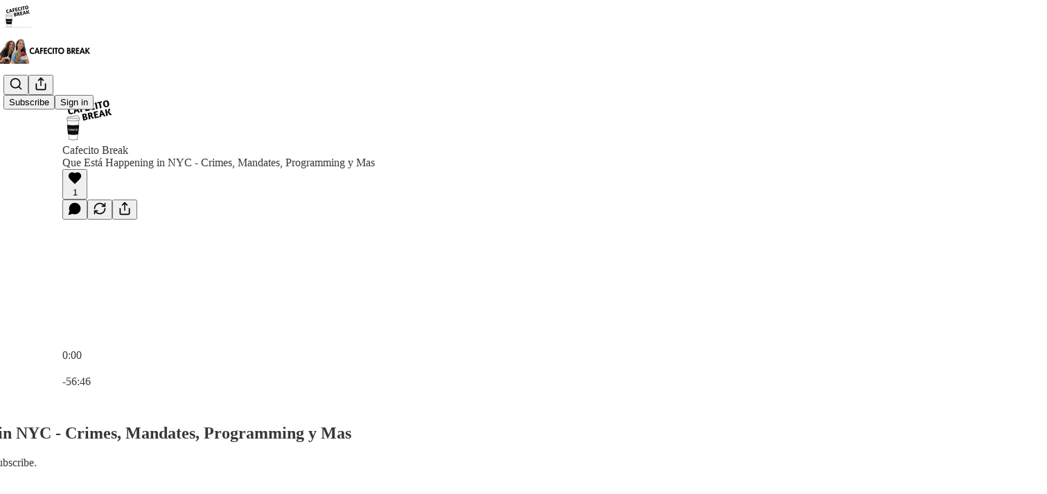

--- FILE ---
content_type: text/html; charset=utf-8
request_url: https://www.cafecitobreak.org/p/que-esta-happening-in-nyc-crimes?utm_source=substack&utm_medium=email&utm_content=share&action=share
body_size: 51531
content:
<!DOCTYPE html>
<html lang="en">
    <head>
        <meta charset="utf-8" />
        <meta name="norton-safeweb-site-verification" content="24usqpep0ejc5w6hod3dulxwciwp0djs6c6ufp96av3t4whuxovj72wfkdjxu82yacb7430qjm8adbd5ezlt4592dq4zrvadcn9j9n-0btgdzpiojfzno16-fnsnu7xd" />
        
        <link rel="preconnect" href="https://substackcdn.com" />
        

        
            <title data-rh="true">Que Está Happening in NYC - Crimes, Mandates, Programming y Mas</title>
            
            <meta data-rh="true" name="theme-color" content="#ffffff"/><meta data-rh="true" name="twitter:player" content="https://www.cafecitobreak.org/embed/podcast/que-esta-happening-in-nyc-crimes?autoplay=1"/><meta data-rh="true" name="twitter:player:width" content="1"/><meta data-rh="true" name="twitter:player:height" content="1"/><meta data-rh="true" name="twitter:text:player_width" content="1"/><meta data-rh="true" name="twitter:text:player_height" content="1"/><meta data-rh="true" property="og:type" content="article"/><meta data-rh="true" property="og:title" content="Que Está Happening in NYC - Crimes, Mandates, Programming y Mas"/><meta data-rh="true" name="twitter:title" content="Que Está Happening in NYC - Crimes, Mandates, Programming y Mas"/><meta data-rh="true" name="description" content="Stay connected. Please share and subscribe."/><meta data-rh="true" property="og:description" content="Stay connected. Please share and subscribe."/><meta data-rh="true" name="twitter:description" content="Stay connected. Please share and subscribe."/><meta data-rh="true" property="og:image" content="https://substackcdn.com/image/fetch/$s_!Yc00!,w_1200,h_600,c_fill,f_jpg,q_auto:good,fl_progressive:steep,g_auto/https%3A%2F%2Fbucketeer-e05bbc84-baa3-437e-9518-adb32be77984.s3.amazonaws.com%2Fpublic%2Fimages%2Fbe5e4863-d278-4d89-92ac-d54a72750fab_1920x1080.png"/><meta data-rh="true" name="twitter:image" content="https://substackcdn.com/image/fetch/$s_!JWqx!,f_auto,q_auto:best,fl_progressive:steep/https%3A%2F%2Fcafecitobreak.substack.com%2Fapi%2Fv1%2Fpost_preview%2F66699947%2Ftwitter.jpg%3Fversion%3D4"/><meta data-rh="true" name="twitter:card" content="summary_large_image"/>
            
            
        

        

        <style>
          @layer legacy, tailwind, pencraftReset, pencraft;
        </style>

        
        <link rel="preload" as="style" href="https://substackcdn.com/bundle/theme/main.57ec6396ea4b5be03b65.css" />
        
        <link rel="preload" as="style" href="https://substackcdn.com/bundle/theme/color_links.c9908948e2f4e05476e6.css" />
        
        
        
        <link rel="preload" as="font" href="https://fonts.gstatic.com/s/robotoslab/v36/BngMUXZYTXPIvIBgJJSb6ufN5qWr4xCC.woff2" crossorigin />
        

        
            
                <link rel="stylesheet" type="text/css" href="https://substackcdn.com/bundle/static/css/7276.42f3d4e7.css" />
            
                <link rel="stylesheet" type="text/css" href="https://substackcdn.com/bundle/static/css/7045.0b7473d2.css" />
            
                <link rel="stylesheet" type="text/css" href="https://substackcdn.com/bundle/static/css/852.9cd7f82f.css" />
            
                <link rel="stylesheet" type="text/css" href="https://substackcdn.com/bundle/static/css/8577.8d59a919.css" />
            
                <link rel="stylesheet" type="text/css" href="https://substackcdn.com/bundle/static/css/1484.a3975370.css" />
            
                <link rel="stylesheet" type="text/css" href="https://substackcdn.com/bundle/static/css/5611.463006e7.css" />
            
                <link rel="stylesheet" type="text/css" href="https://substackcdn.com/bundle/static/css/5234.fa27c86a.css" />
            
                <link rel="stylesheet" type="text/css" href="https://substackcdn.com/bundle/static/css/5366.448b38a4.css" />
            
                <link rel="stylesheet" type="text/css" href="https://substackcdn.com/bundle/static/css/3401.b546e778.css" />
            
                <link rel="stylesheet" type="text/css" href="https://substackcdn.com/bundle/static/css/5136.b664b468.css" />
            
                <link rel="stylesheet" type="text/css" href="https://substackcdn.com/bundle/static/css/main.aba729d8.css" />
            
                <link rel="stylesheet" type="text/css" href="https://substackcdn.com/bundle/static/css/6379.813be60f.css" />
            
                <link rel="stylesheet" type="text/css" href="https://substackcdn.com/bundle/static/css/5136.b664b468.css" />
            
                <link rel="stylesheet" type="text/css" href="https://substackcdn.com/bundle/static/css/3401.b546e778.css" />
            
                <link rel="stylesheet" type="text/css" href="https://substackcdn.com/bundle/static/css/5366.448b38a4.css" />
            
                <link rel="stylesheet" type="text/css" href="https://substackcdn.com/bundle/static/css/5234.fa27c86a.css" />
            
                <link rel="stylesheet" type="text/css" href="https://substackcdn.com/bundle/static/css/5611.463006e7.css" />
            
                <link rel="stylesheet" type="text/css" href="https://substackcdn.com/bundle/static/css/1484.a3975370.css" />
            
                <link rel="stylesheet" type="text/css" href="https://substackcdn.com/bundle/static/css/8577.8d59a919.css" />
            
                <link rel="stylesheet" type="text/css" href="https://substackcdn.com/bundle/static/css/7045.0b7473d2.css" />
            
        

        
        
        
        
        <meta name="viewport" content="width=device-width, initial-scale=1, maximum-scale=1, user-scalable=0, viewport-fit=cover" />
        <meta name="author" content="Cafecito Break" />
        <meta property="og:url" content="https://www.cafecitobreak.org/p/que-esta-happening-in-nyc-crimes" />
        
        
        <link rel="canonical" href="https://www.cafecitobreak.org/p/que-esta-happening-in-nyc-crimes" />
        

        

        

        

        
            
                <link rel="shortcut icon" href="https://substackcdn.com/image/fetch/$s_!Nmzx!,f_auto,q_auto:good,fl_progressive:steep/https%3A%2F%2Fbucketeer-e05bbc84-baa3-437e-9518-adb32be77984.s3.amazonaws.com%2Fpublic%2Fimages%2F578a2720-5349-4652-9238-7734d5c120f1%2Ffavicon.ico">
            
        
            
                <link rel="icon" type="image/png" sizes="16x16" href="https://substackcdn.com/image/fetch/$s_!JOUg!,f_auto,q_auto:good,fl_progressive:steep/https%3A%2F%2Fbucketeer-e05bbc84-baa3-437e-9518-adb32be77984.s3.amazonaws.com%2Fpublic%2Fimages%2F578a2720-5349-4652-9238-7734d5c120f1%2Ffavicon-16x16.png">
            
        
            
                <link rel="icon" type="image/png" sizes="32x32" href="https://substackcdn.com/image/fetch/$s_!lty9!,f_auto,q_auto:good,fl_progressive:steep/https%3A%2F%2Fbucketeer-e05bbc84-baa3-437e-9518-adb32be77984.s3.amazonaws.com%2Fpublic%2Fimages%2F578a2720-5349-4652-9238-7734d5c120f1%2Ffavicon-32x32.png">
            
        
            
                <link rel="icon" type="image/png" sizes="48x48" href="https://substackcdn.com/image/fetch/$s_!uhet!,f_auto,q_auto:good,fl_progressive:steep/https%3A%2F%2Fbucketeer-e05bbc84-baa3-437e-9518-adb32be77984.s3.amazonaws.com%2Fpublic%2Fimages%2F578a2720-5349-4652-9238-7734d5c120f1%2Ffavicon-48x48.png">
            
        
            
                <link rel="apple-touch-icon" sizes="57x57" href="https://substackcdn.com/image/fetch/$s_!vh9n!,f_auto,q_auto:good,fl_progressive:steep/https%3A%2F%2Fbucketeer-e05bbc84-baa3-437e-9518-adb32be77984.s3.amazonaws.com%2Fpublic%2Fimages%2F578a2720-5349-4652-9238-7734d5c120f1%2Fapple-touch-icon-57x57.png">
            
        
            
                <link rel="apple-touch-icon" sizes="60x60" href="https://substackcdn.com/image/fetch/$s_!tC_H!,f_auto,q_auto:good,fl_progressive:steep/https%3A%2F%2Fbucketeer-e05bbc84-baa3-437e-9518-adb32be77984.s3.amazonaws.com%2Fpublic%2Fimages%2F578a2720-5349-4652-9238-7734d5c120f1%2Fapple-touch-icon-60x60.png">
            
        
            
                <link rel="apple-touch-icon" sizes="72x72" href="https://substackcdn.com/image/fetch/$s_!MBWl!,f_auto,q_auto:good,fl_progressive:steep/https%3A%2F%2Fbucketeer-e05bbc84-baa3-437e-9518-adb32be77984.s3.amazonaws.com%2Fpublic%2Fimages%2F578a2720-5349-4652-9238-7734d5c120f1%2Fapple-touch-icon-72x72.png">
            
        
            
                <link rel="apple-touch-icon" sizes="76x76" href="https://substackcdn.com/image/fetch/$s_!laFD!,f_auto,q_auto:good,fl_progressive:steep/https%3A%2F%2Fbucketeer-e05bbc84-baa3-437e-9518-adb32be77984.s3.amazonaws.com%2Fpublic%2Fimages%2F578a2720-5349-4652-9238-7734d5c120f1%2Fapple-touch-icon-76x76.png">
            
        
            
                <link rel="apple-touch-icon" sizes="114x114" href="https://substackcdn.com/image/fetch/$s_!5jP6!,f_auto,q_auto:good,fl_progressive:steep/https%3A%2F%2Fbucketeer-e05bbc84-baa3-437e-9518-adb32be77984.s3.amazonaws.com%2Fpublic%2Fimages%2F578a2720-5349-4652-9238-7734d5c120f1%2Fapple-touch-icon-114x114.png">
            
        
            
                <link rel="apple-touch-icon" sizes="120x120" href="https://substackcdn.com/image/fetch/$s_!j4ML!,f_auto,q_auto:good,fl_progressive:steep/https%3A%2F%2Fbucketeer-e05bbc84-baa3-437e-9518-adb32be77984.s3.amazonaws.com%2Fpublic%2Fimages%2F578a2720-5349-4652-9238-7734d5c120f1%2Fapple-touch-icon-120x120.png">
            
        
            
                <link rel="apple-touch-icon" sizes="144x144" href="https://substackcdn.com/image/fetch/$s_!e4qO!,f_auto,q_auto:good,fl_progressive:steep/https%3A%2F%2Fbucketeer-e05bbc84-baa3-437e-9518-adb32be77984.s3.amazonaws.com%2Fpublic%2Fimages%2F578a2720-5349-4652-9238-7734d5c120f1%2Fapple-touch-icon-144x144.png">
            
        
            
                <link rel="apple-touch-icon" sizes="152x152" href="https://substackcdn.com/image/fetch/$s_!j054!,f_auto,q_auto:good,fl_progressive:steep/https%3A%2F%2Fbucketeer-e05bbc84-baa3-437e-9518-adb32be77984.s3.amazonaws.com%2Fpublic%2Fimages%2F578a2720-5349-4652-9238-7734d5c120f1%2Fapple-touch-icon-152x152.png">
            
        
            
                <link rel="apple-touch-icon" sizes="167x167" href="https://substackcdn.com/image/fetch/$s_!Aiyd!,f_auto,q_auto:good,fl_progressive:steep/https%3A%2F%2Fbucketeer-e05bbc84-baa3-437e-9518-adb32be77984.s3.amazonaws.com%2Fpublic%2Fimages%2F578a2720-5349-4652-9238-7734d5c120f1%2Fapple-touch-icon-167x167.png">
            
        
            
                <link rel="apple-touch-icon" sizes="180x180" href="https://substackcdn.com/image/fetch/$s_!YhKc!,f_auto,q_auto:good,fl_progressive:steep/https%3A%2F%2Fbucketeer-e05bbc84-baa3-437e-9518-adb32be77984.s3.amazonaws.com%2Fpublic%2Fimages%2F578a2720-5349-4652-9238-7734d5c120f1%2Fapple-touch-icon-180x180.png">
            
        
            
                <link rel="apple-touch-icon" sizes="1024x1024" href="https://substackcdn.com/image/fetch/$s_!pHSZ!,f_auto,q_auto:good,fl_progressive:steep/https%3A%2F%2Fbucketeer-e05bbc84-baa3-437e-9518-adb32be77984.s3.amazonaws.com%2Fpublic%2Fimages%2F578a2720-5349-4652-9238-7734d5c120f1%2Fapple-touch-icon-1024x1024.png">
            
        
            
        
            
        
            
        

        

        
            <link rel="alternate" type="application/rss+xml" href="/feed" title="Cafecito Break"/>
        

        
        
          <style>
            @font-face{font-family:'Roboto Slab';font-style:normal;font-weight:400;font-display:fallback;src:url(https://fonts.gstatic.com/s/robotoslab/v36/BngMUXZYTXPIvIBgJJSb6ufA5qWr4xCCQ_k.woff2) format('woff2');unicode-range:U+0460-052F,U+1C80-1C8A,U+20B4,U+2DE0-2DFF,U+A640-A69F,U+FE2E-FE2F}@font-face{font-family:'Roboto Slab';font-style:normal;font-weight:400;font-display:fallback;src:url(https://fonts.gstatic.com/s/robotoslab/v36/BngMUXZYTXPIvIBgJJSb6ufJ5qWr4xCCQ_k.woff2) format('woff2');unicode-range:U+0301,U+0400-045F,U+0490-0491,U+04B0-04B1,U+2116}@font-face{font-family:'Roboto Slab';font-style:normal;font-weight:400;font-display:fallback;src:url(https://fonts.gstatic.com/s/robotoslab/v36/BngMUXZYTXPIvIBgJJSb6ufB5qWr4xCCQ_k.woff2) format('woff2');unicode-range:U+1F00-1FFF}@font-face{font-family:'Roboto Slab';font-style:normal;font-weight:400;font-display:fallback;src:url(https://fonts.gstatic.com/s/robotoslab/v36/BngMUXZYTXPIvIBgJJSb6ufO5qWr4xCCQ_k.woff2) format('woff2');unicode-range:U+0370-0377,U+037A-037F,U+0384-038A,U+038C,U+038E-03A1,U+03A3-03FF}@font-face{font-family:'Roboto Slab';font-style:normal;font-weight:400;font-display:fallback;src:url(https://fonts.gstatic.com/s/robotoslab/v36/BngMUXZYTXPIvIBgJJSb6ufC5qWr4xCCQ_k.woff2) format('woff2');unicode-range:U+0102-0103,U+0110-0111,U+0128-0129,U+0168-0169,U+01A0-01A1,U+01AF-01B0,U+0300-0301,U+0303-0304,U+0308-0309,U+0323,U+0329,U+1EA0-1EF9,U+20AB}@font-face{font-family:'Roboto Slab';font-style:normal;font-weight:400;font-display:fallback;src:url(https://fonts.gstatic.com/s/robotoslab/v36/BngMUXZYTXPIvIBgJJSb6ufD5qWr4xCCQ_k.woff2) format('woff2');unicode-range:U+0100-02BA,U+02BD-02C5,U+02C7-02CC,U+02CE-02D7,U+02DD-02FF,U+0304,U+0308,U+0329,U+1D00-1DBF,U+1E00-1E9F,U+1EF2-1EFF,U+2020,U+20A0-20AB,U+20AD-20C0,U+2113,U+2C60-2C7F,U+A720-A7FF}@font-face{font-family:'Roboto Slab';font-style:normal;font-weight:400;font-display:fallback;src:url(https://fonts.gstatic.com/s/robotoslab/v36/BngMUXZYTXPIvIBgJJSb6ufN5qWr4xCC.woff2) format('woff2');unicode-range:U+0000-00FF,U+0131,U+0152-0153,U+02BB-02BC,U+02C6,U+02DA,U+02DC,U+0304,U+0308,U+0329,U+2000-206F,U+20AC,U+2122,U+2191,U+2193,U+2212,U+2215,U+FEFF,U+FFFD}@font-face{font-family:'Roboto Slab';font-style:normal;font-weight:600;font-display:fallback;src:url(https://fonts.gstatic.com/s/robotoslab/v36/BngMUXZYTXPIvIBgJJSb6ufA5qWr4xCCQ_k.woff2) format('woff2');unicode-range:U+0460-052F,U+1C80-1C8A,U+20B4,U+2DE0-2DFF,U+A640-A69F,U+FE2E-FE2F}@font-face{font-family:'Roboto Slab';font-style:normal;font-weight:600;font-display:fallback;src:url(https://fonts.gstatic.com/s/robotoslab/v36/BngMUXZYTXPIvIBgJJSb6ufJ5qWr4xCCQ_k.woff2) format('woff2');unicode-range:U+0301,U+0400-045F,U+0490-0491,U+04B0-04B1,U+2116}@font-face{font-family:'Roboto Slab';font-style:normal;font-weight:600;font-display:fallback;src:url(https://fonts.gstatic.com/s/robotoslab/v36/BngMUXZYTXPIvIBgJJSb6ufB5qWr4xCCQ_k.woff2) format('woff2');unicode-range:U+1F00-1FFF}@font-face{font-family:'Roboto Slab';font-style:normal;font-weight:600;font-display:fallback;src:url(https://fonts.gstatic.com/s/robotoslab/v36/BngMUXZYTXPIvIBgJJSb6ufO5qWr4xCCQ_k.woff2) format('woff2');unicode-range:U+0370-0377,U+037A-037F,U+0384-038A,U+038C,U+038E-03A1,U+03A3-03FF}@font-face{font-family:'Roboto Slab';font-style:normal;font-weight:600;font-display:fallback;src:url(https://fonts.gstatic.com/s/robotoslab/v36/BngMUXZYTXPIvIBgJJSb6ufC5qWr4xCCQ_k.woff2) format('woff2');unicode-range:U+0102-0103,U+0110-0111,U+0128-0129,U+0168-0169,U+01A0-01A1,U+01AF-01B0,U+0300-0301,U+0303-0304,U+0308-0309,U+0323,U+0329,U+1EA0-1EF9,U+20AB}@font-face{font-family:'Roboto Slab';font-style:normal;font-weight:600;font-display:fallback;src:url(https://fonts.gstatic.com/s/robotoslab/v36/BngMUXZYTXPIvIBgJJSb6ufD5qWr4xCCQ_k.woff2) format('woff2');unicode-range:U+0100-02BA,U+02BD-02C5,U+02C7-02CC,U+02CE-02D7,U+02DD-02FF,U+0304,U+0308,U+0329,U+1D00-1DBF,U+1E00-1E9F,U+1EF2-1EFF,U+2020,U+20A0-20AB,U+20AD-20C0,U+2113,U+2C60-2C7F,U+A720-A7FF}@font-face{font-family:'Roboto Slab';font-style:normal;font-weight:600;font-display:fallback;src:url(https://fonts.gstatic.com/s/robotoslab/v36/BngMUXZYTXPIvIBgJJSb6ufN5qWr4xCC.woff2) format('woff2');unicode-range:U+0000-00FF,U+0131,U+0152-0153,U+02BB-02BC,U+02C6,U+02DA,U+02DC,U+0304,U+0308,U+0329,U+2000-206F,U+20AC,U+2122,U+2191,U+2193,U+2212,U+2215,U+FEFF,U+FFFD}@font-face{font-family:'Roboto Slab';font-style:normal;font-weight:700;font-display:fallback;src:url(https://fonts.gstatic.com/s/robotoslab/v36/BngMUXZYTXPIvIBgJJSb6ufA5qWr4xCCQ_k.woff2) format('woff2');unicode-range:U+0460-052F,U+1C80-1C8A,U+20B4,U+2DE0-2DFF,U+A640-A69F,U+FE2E-FE2F}@font-face{font-family:'Roboto Slab';font-style:normal;font-weight:700;font-display:fallback;src:url(https://fonts.gstatic.com/s/robotoslab/v36/BngMUXZYTXPIvIBgJJSb6ufJ5qWr4xCCQ_k.woff2) format('woff2');unicode-range:U+0301,U+0400-045F,U+0490-0491,U+04B0-04B1,U+2116}@font-face{font-family:'Roboto Slab';font-style:normal;font-weight:700;font-display:fallback;src:url(https://fonts.gstatic.com/s/robotoslab/v36/BngMUXZYTXPIvIBgJJSb6ufB5qWr4xCCQ_k.woff2) format('woff2');unicode-range:U+1F00-1FFF}@font-face{font-family:'Roboto Slab';font-style:normal;font-weight:700;font-display:fallback;src:url(https://fonts.gstatic.com/s/robotoslab/v36/BngMUXZYTXPIvIBgJJSb6ufO5qWr4xCCQ_k.woff2) format('woff2');unicode-range:U+0370-0377,U+037A-037F,U+0384-038A,U+038C,U+038E-03A1,U+03A3-03FF}@font-face{font-family:'Roboto Slab';font-style:normal;font-weight:700;font-display:fallback;src:url(https://fonts.gstatic.com/s/robotoslab/v36/BngMUXZYTXPIvIBgJJSb6ufC5qWr4xCCQ_k.woff2) format('woff2');unicode-range:U+0102-0103,U+0110-0111,U+0128-0129,U+0168-0169,U+01A0-01A1,U+01AF-01B0,U+0300-0301,U+0303-0304,U+0308-0309,U+0323,U+0329,U+1EA0-1EF9,U+20AB}@font-face{font-family:'Roboto Slab';font-style:normal;font-weight:700;font-display:fallback;src:url(https://fonts.gstatic.com/s/robotoslab/v36/BngMUXZYTXPIvIBgJJSb6ufD5qWr4xCCQ_k.woff2) format('woff2');unicode-range:U+0100-02BA,U+02BD-02C5,U+02C7-02CC,U+02CE-02D7,U+02DD-02FF,U+0304,U+0308,U+0329,U+1D00-1DBF,U+1E00-1E9F,U+1EF2-1EFF,U+2020,U+20A0-20AB,U+20AD-20C0,U+2113,U+2C60-2C7F,U+A720-A7FF}@font-face{font-family:'Roboto Slab';font-style:normal;font-weight:700;font-display:fallback;src:url(https://fonts.gstatic.com/s/robotoslab/v36/BngMUXZYTXPIvIBgJJSb6ufN5qWr4xCC.woff2) format('woff2');unicode-range:U+0000-00FF,U+0131,U+0152-0153,U+02BB-02BC,U+02C6,U+02DA,U+02DC,U+0304,U+0308,U+0329,U+2000-206F,U+20AC,U+2122,U+2191,U+2193,U+2212,U+2215,U+FEFF,U+FFFD}@font-face{font-family:'Roboto Slab';font-style:normal;font-weight:800;font-display:fallback;src:url(https://fonts.gstatic.com/s/robotoslab/v36/BngMUXZYTXPIvIBgJJSb6ufA5qWr4xCCQ_k.woff2) format('woff2');unicode-range:U+0460-052F,U+1C80-1C8A,U+20B4,U+2DE0-2DFF,U+A640-A69F,U+FE2E-FE2F}@font-face{font-family:'Roboto Slab';font-style:normal;font-weight:800;font-display:fallback;src:url(https://fonts.gstatic.com/s/robotoslab/v36/BngMUXZYTXPIvIBgJJSb6ufJ5qWr4xCCQ_k.woff2) format('woff2');unicode-range:U+0301,U+0400-045F,U+0490-0491,U+04B0-04B1,U+2116}@font-face{font-family:'Roboto Slab';font-style:normal;font-weight:800;font-display:fallback;src:url(https://fonts.gstatic.com/s/robotoslab/v36/BngMUXZYTXPIvIBgJJSb6ufB5qWr4xCCQ_k.woff2) format('woff2');unicode-range:U+1F00-1FFF}@font-face{font-family:'Roboto Slab';font-style:normal;font-weight:800;font-display:fallback;src:url(https://fonts.gstatic.com/s/robotoslab/v36/BngMUXZYTXPIvIBgJJSb6ufO5qWr4xCCQ_k.woff2) format('woff2');unicode-range:U+0370-0377,U+037A-037F,U+0384-038A,U+038C,U+038E-03A1,U+03A3-03FF}@font-face{font-family:'Roboto Slab';font-style:normal;font-weight:800;font-display:fallback;src:url(https://fonts.gstatic.com/s/robotoslab/v36/BngMUXZYTXPIvIBgJJSb6ufC5qWr4xCCQ_k.woff2) format('woff2');unicode-range:U+0102-0103,U+0110-0111,U+0128-0129,U+0168-0169,U+01A0-01A1,U+01AF-01B0,U+0300-0301,U+0303-0304,U+0308-0309,U+0323,U+0329,U+1EA0-1EF9,U+20AB}@font-face{font-family:'Roboto Slab';font-style:normal;font-weight:800;font-display:fallback;src:url(https://fonts.gstatic.com/s/robotoslab/v36/BngMUXZYTXPIvIBgJJSb6ufD5qWr4xCCQ_k.woff2) format('woff2');unicode-range:U+0100-02BA,U+02BD-02C5,U+02C7-02CC,U+02CE-02D7,U+02DD-02FF,U+0304,U+0308,U+0329,U+1D00-1DBF,U+1E00-1E9F,U+1EF2-1EFF,U+2020,U+20A0-20AB,U+20AD-20C0,U+2113,U+2C60-2C7F,U+A720-A7FF}@font-face{font-family:'Roboto Slab';font-style:normal;font-weight:800;font-display:fallback;src:url(https://fonts.gstatic.com/s/robotoslab/v36/BngMUXZYTXPIvIBgJJSb6ufN5qWr4xCC.woff2) format('woff2');unicode-range:U+0000-00FF,U+0131,U+0152-0153,U+02BB-02BC,U+02C6,U+02DA,U+02DC,U+0304,U+0308,U+0329,U+2000-206F,U+20AC,U+2122,U+2191,U+2193,U+2212,U+2215,U+FEFF,U+FFFD}@font-face{font-family:'Roboto Slab';font-style:normal;font-weight:900;font-display:fallback;src:url(https://fonts.gstatic.com/s/robotoslab/v36/BngMUXZYTXPIvIBgJJSb6ufA5qWr4xCCQ_k.woff2) format('woff2');unicode-range:U+0460-052F,U+1C80-1C8A,U+20B4,U+2DE0-2DFF,U+A640-A69F,U+FE2E-FE2F}@font-face{font-family:'Roboto Slab';font-style:normal;font-weight:900;font-display:fallback;src:url(https://fonts.gstatic.com/s/robotoslab/v36/BngMUXZYTXPIvIBgJJSb6ufJ5qWr4xCCQ_k.woff2) format('woff2');unicode-range:U+0301,U+0400-045F,U+0490-0491,U+04B0-04B1,U+2116}@font-face{font-family:'Roboto Slab';font-style:normal;font-weight:900;font-display:fallback;src:url(https://fonts.gstatic.com/s/robotoslab/v36/BngMUXZYTXPIvIBgJJSb6ufB5qWr4xCCQ_k.woff2) format('woff2');unicode-range:U+1F00-1FFF}@font-face{font-family:'Roboto Slab';font-style:normal;font-weight:900;font-display:fallback;src:url(https://fonts.gstatic.com/s/robotoslab/v36/BngMUXZYTXPIvIBgJJSb6ufO5qWr4xCCQ_k.woff2) format('woff2');unicode-range:U+0370-0377,U+037A-037F,U+0384-038A,U+038C,U+038E-03A1,U+03A3-03FF}@font-face{font-family:'Roboto Slab';font-style:normal;font-weight:900;font-display:fallback;src:url(https://fonts.gstatic.com/s/robotoslab/v36/BngMUXZYTXPIvIBgJJSb6ufC5qWr4xCCQ_k.woff2) format('woff2');unicode-range:U+0102-0103,U+0110-0111,U+0128-0129,U+0168-0169,U+01A0-01A1,U+01AF-01B0,U+0300-0301,U+0303-0304,U+0308-0309,U+0323,U+0329,U+1EA0-1EF9,U+20AB}@font-face{font-family:'Roboto Slab';font-style:normal;font-weight:900;font-display:fallback;src:url(https://fonts.gstatic.com/s/robotoslab/v36/BngMUXZYTXPIvIBgJJSb6ufD5qWr4xCCQ_k.woff2) format('woff2');unicode-range:U+0100-02BA,U+02BD-02C5,U+02C7-02CC,U+02CE-02D7,U+02DD-02FF,U+0304,U+0308,U+0329,U+1D00-1DBF,U+1E00-1E9F,U+1EF2-1EFF,U+2020,U+20A0-20AB,U+20AD-20C0,U+2113,U+2C60-2C7F,U+A720-A7FF}@font-face{font-family:'Roboto Slab';font-style:normal;font-weight:900;font-display:fallback;src:url(https://fonts.gstatic.com/s/robotoslab/v36/BngMUXZYTXPIvIBgJJSb6ufN5qWr4xCC.woff2) format('woff2');unicode-range:U+0000-00FF,U+0131,U+0152-0153,U+02BB-02BC,U+02C6,U+02DA,U+02DC,U+0304,U+0308,U+0329,U+2000-206F,U+20AC,U+2122,U+2191,U+2193,U+2212,U+2215,U+FEFF,U+FFFD}
            @font-face{font-family:'Lora';font-style:italic;font-weight:400;font-display:fallback;src:url(https://fonts.gstatic.com/s/lora/v37/0QI8MX1D_JOuMw_hLdO6T2wV9KnW-MoFoqJ2nPWc3ZyhTjcV.woff2) format('woff2');unicode-range:U+0460-052F,U+1C80-1C8A,U+20B4,U+2DE0-2DFF,U+A640-A69F,U+FE2E-FE2F}@font-face{font-family:'Lora';font-style:italic;font-weight:400;font-display:fallback;src:url(https://fonts.gstatic.com/s/lora/v37/0QI8MX1D_JOuMw_hLdO6T2wV9KnW-MoFoqt2nPWc3ZyhTjcV.woff2) format('woff2');unicode-range:U+0301,U+0400-045F,U+0490-0491,U+04B0-04B1,U+2116}@font-face{font-family:'Lora';font-style:italic;font-weight:400;font-display:fallback;src:url(https://fonts.gstatic.com/s/lora/v37/0QI8MX1D_JOuMw_hLdO6T2wV9KnW-MoFoqB2nPWc3ZyhTjcV.woff2) format('woff2');unicode-range:U+0102-0103,U+0110-0111,U+0128-0129,U+0168-0169,U+01A0-01A1,U+01AF-01B0,U+0300-0301,U+0303-0304,U+0308-0309,U+0323,U+0329,U+1EA0-1EF9,U+20AB}@font-face{font-family:'Lora';font-style:italic;font-weight:400;font-display:fallback;src:url(https://fonts.gstatic.com/s/lora/v37/0QI8MX1D_JOuMw_hLdO6T2wV9KnW-MoFoqF2nPWc3ZyhTjcV.woff2) format('woff2');unicode-range:U+0100-02BA,U+02BD-02C5,U+02C7-02CC,U+02CE-02D7,U+02DD-02FF,U+0304,U+0308,U+0329,U+1D00-1DBF,U+1E00-1E9F,U+1EF2-1EFF,U+2020,U+20A0-20AB,U+20AD-20C0,U+2113,U+2C60-2C7F,U+A720-A7FF}@font-face{font-family:'Lora';font-style:italic;font-weight:400;font-display:fallback;src:url(https://fonts.gstatic.com/s/lora/v37/0QI8MX1D_JOuMw_hLdO6T2wV9KnW-MoFoq92nPWc3ZyhTg.woff2) format('woff2');unicode-range:U+0000-00FF,U+0131,U+0152-0153,U+02BB-02BC,U+02C6,U+02DA,U+02DC,U+0304,U+0308,U+0329,U+2000-206F,U+20AC,U+2122,U+2191,U+2193,U+2212,U+2215,U+FEFF,U+FFFD}@font-face{font-family:'Lora';font-style:normal;font-weight:400;font-display:fallback;src:url(https://fonts.gstatic.com/s/lora/v37/0QIvMX1D_JOuMwf7I_FMl_GW8g.woff2) format('woff2');unicode-range:U+0460-052F,U+1C80-1C8A,U+20B4,U+2DE0-2DFF,U+A640-A69F,U+FE2E-FE2F}@font-face{font-family:'Lora';font-style:normal;font-weight:400;font-display:fallback;src:url(https://fonts.gstatic.com/s/lora/v37/0QIvMX1D_JOuMw77I_FMl_GW8g.woff2) format('woff2');unicode-range:U+0301,U+0400-045F,U+0490-0491,U+04B0-04B1,U+2116}@font-face{font-family:'Lora';font-style:normal;font-weight:400;font-display:fallback;src:url(https://fonts.gstatic.com/s/lora/v37/0QIvMX1D_JOuMwX7I_FMl_GW8g.woff2) format('woff2');unicode-range:U+0102-0103,U+0110-0111,U+0128-0129,U+0168-0169,U+01A0-01A1,U+01AF-01B0,U+0300-0301,U+0303-0304,U+0308-0309,U+0323,U+0329,U+1EA0-1EF9,U+20AB}@font-face{font-family:'Lora';font-style:normal;font-weight:400;font-display:fallback;src:url(https://fonts.gstatic.com/s/lora/v37/0QIvMX1D_JOuMwT7I_FMl_GW8g.woff2) format('woff2');unicode-range:U+0100-02BA,U+02BD-02C5,U+02C7-02CC,U+02CE-02D7,U+02DD-02FF,U+0304,U+0308,U+0329,U+1D00-1DBF,U+1E00-1E9F,U+1EF2-1EFF,U+2020,U+20A0-20AB,U+20AD-20C0,U+2113,U+2C60-2C7F,U+A720-A7FF}@font-face{font-family:'Lora';font-style:normal;font-weight:400;font-display:fallback;src:url(https://fonts.gstatic.com/s/lora/v37/0QIvMX1D_JOuMwr7I_FMl_E.woff2) format('woff2');unicode-range:U+0000-00FF,U+0131,U+0152-0153,U+02BB-02BC,U+02C6,U+02DA,U+02DC,U+0304,U+0308,U+0329,U+2000-206F,U+20AC,U+2122,U+2191,U+2193,U+2212,U+2215,U+FEFF,U+FFFD}@font-face{font-family:'Lora';font-style:normal;font-weight:500;font-display:fallback;src:url(https://fonts.gstatic.com/s/lora/v37/0QIvMX1D_JOuMwf7I_FMl_GW8g.woff2) format('woff2');unicode-range:U+0460-052F,U+1C80-1C8A,U+20B4,U+2DE0-2DFF,U+A640-A69F,U+FE2E-FE2F}@font-face{font-family:'Lora';font-style:normal;font-weight:500;font-display:fallback;src:url(https://fonts.gstatic.com/s/lora/v37/0QIvMX1D_JOuMw77I_FMl_GW8g.woff2) format('woff2');unicode-range:U+0301,U+0400-045F,U+0490-0491,U+04B0-04B1,U+2116}@font-face{font-family:'Lora';font-style:normal;font-weight:500;font-display:fallback;src:url(https://fonts.gstatic.com/s/lora/v37/0QIvMX1D_JOuMwX7I_FMl_GW8g.woff2) format('woff2');unicode-range:U+0102-0103,U+0110-0111,U+0128-0129,U+0168-0169,U+01A0-01A1,U+01AF-01B0,U+0300-0301,U+0303-0304,U+0308-0309,U+0323,U+0329,U+1EA0-1EF9,U+20AB}@font-face{font-family:'Lora';font-style:normal;font-weight:500;font-display:fallback;src:url(https://fonts.gstatic.com/s/lora/v37/0QIvMX1D_JOuMwT7I_FMl_GW8g.woff2) format('woff2');unicode-range:U+0100-02BA,U+02BD-02C5,U+02C7-02CC,U+02CE-02D7,U+02DD-02FF,U+0304,U+0308,U+0329,U+1D00-1DBF,U+1E00-1E9F,U+1EF2-1EFF,U+2020,U+20A0-20AB,U+20AD-20C0,U+2113,U+2C60-2C7F,U+A720-A7FF}@font-face{font-family:'Lora';font-style:normal;font-weight:500;font-display:fallback;src:url(https://fonts.gstatic.com/s/lora/v37/0QIvMX1D_JOuMwr7I_FMl_E.woff2) format('woff2');unicode-range:U+0000-00FF,U+0131,U+0152-0153,U+02BB-02BC,U+02C6,U+02DA,U+02DC,U+0304,U+0308,U+0329,U+2000-206F,U+20AC,U+2122,U+2191,U+2193,U+2212,U+2215,U+FEFF,U+FFFD}@font-face{font-family:'Lora';font-style:normal;font-weight:600;font-display:fallback;src:url(https://fonts.gstatic.com/s/lora/v37/0QIvMX1D_JOuMwf7I_FMl_GW8g.woff2) format('woff2');unicode-range:U+0460-052F,U+1C80-1C8A,U+20B4,U+2DE0-2DFF,U+A640-A69F,U+FE2E-FE2F}@font-face{font-family:'Lora';font-style:normal;font-weight:600;font-display:fallback;src:url(https://fonts.gstatic.com/s/lora/v37/0QIvMX1D_JOuMw77I_FMl_GW8g.woff2) format('woff2');unicode-range:U+0301,U+0400-045F,U+0490-0491,U+04B0-04B1,U+2116}@font-face{font-family:'Lora';font-style:normal;font-weight:600;font-display:fallback;src:url(https://fonts.gstatic.com/s/lora/v37/0QIvMX1D_JOuMwX7I_FMl_GW8g.woff2) format('woff2');unicode-range:U+0102-0103,U+0110-0111,U+0128-0129,U+0168-0169,U+01A0-01A1,U+01AF-01B0,U+0300-0301,U+0303-0304,U+0308-0309,U+0323,U+0329,U+1EA0-1EF9,U+20AB}@font-face{font-family:'Lora';font-style:normal;font-weight:600;font-display:fallback;src:url(https://fonts.gstatic.com/s/lora/v37/0QIvMX1D_JOuMwT7I_FMl_GW8g.woff2) format('woff2');unicode-range:U+0100-02BA,U+02BD-02C5,U+02C7-02CC,U+02CE-02D7,U+02DD-02FF,U+0304,U+0308,U+0329,U+1D00-1DBF,U+1E00-1E9F,U+1EF2-1EFF,U+2020,U+20A0-20AB,U+20AD-20C0,U+2113,U+2C60-2C7F,U+A720-A7FF}@font-face{font-family:'Lora';font-style:normal;font-weight:600;font-display:fallback;src:url(https://fonts.gstatic.com/s/lora/v37/0QIvMX1D_JOuMwr7I_FMl_E.woff2) format('woff2');unicode-range:U+0000-00FF,U+0131,U+0152-0153,U+02BB-02BC,U+02C6,U+02DA,U+02DC,U+0304,U+0308,U+0329,U+2000-206F,U+20AC,U+2122,U+2191,U+2193,U+2212,U+2215,U+FEFF,U+FFFD}@font-face{font-family:'Lora';font-style:normal;font-weight:700;font-display:fallback;src:url(https://fonts.gstatic.com/s/lora/v37/0QIvMX1D_JOuMwf7I_FMl_GW8g.woff2) format('woff2');unicode-range:U+0460-052F,U+1C80-1C8A,U+20B4,U+2DE0-2DFF,U+A640-A69F,U+FE2E-FE2F}@font-face{font-family:'Lora';font-style:normal;font-weight:700;font-display:fallback;src:url(https://fonts.gstatic.com/s/lora/v37/0QIvMX1D_JOuMw77I_FMl_GW8g.woff2) format('woff2');unicode-range:U+0301,U+0400-045F,U+0490-0491,U+04B0-04B1,U+2116}@font-face{font-family:'Lora';font-style:normal;font-weight:700;font-display:fallback;src:url(https://fonts.gstatic.com/s/lora/v37/0QIvMX1D_JOuMwX7I_FMl_GW8g.woff2) format('woff2');unicode-range:U+0102-0103,U+0110-0111,U+0128-0129,U+0168-0169,U+01A0-01A1,U+01AF-01B0,U+0300-0301,U+0303-0304,U+0308-0309,U+0323,U+0329,U+1EA0-1EF9,U+20AB}@font-face{font-family:'Lora';font-style:normal;font-weight:700;font-display:fallback;src:url(https://fonts.gstatic.com/s/lora/v37/0QIvMX1D_JOuMwT7I_FMl_GW8g.woff2) format('woff2');unicode-range:U+0100-02BA,U+02BD-02C5,U+02C7-02CC,U+02CE-02D7,U+02DD-02FF,U+0304,U+0308,U+0329,U+1D00-1DBF,U+1E00-1E9F,U+1EF2-1EFF,U+2020,U+20A0-20AB,U+20AD-20C0,U+2113,U+2C60-2C7F,U+A720-A7FF}@font-face{font-family:'Lora';font-style:normal;font-weight:700;font-display:fallback;src:url(https://fonts.gstatic.com/s/lora/v37/0QIvMX1D_JOuMwr7I_FMl_E.woff2) format('woff2');unicode-range:U+0000-00FF,U+0131,U+0152-0153,U+02BB-02BC,U+02C6,U+02DA,U+02DC,U+0304,U+0308,U+0329,U+2000-206F,U+20AC,U+2122,U+2191,U+2193,U+2212,U+2215,U+FEFF,U+FFFD}
          </style>
        
        

        <style>:root{--color_theme_bg_pop:#B20D38;--background_pop:#B20D38;--color_theme_bg_web:#ffffff;--cover_bg_color:#ffffff;--cover_bg_color_secondary:#f0f0f0;--background_pop_darken:#9a0b31;--print_on_pop:#ffffff;--color_theme_bg_pop_darken:#9a0b31;--color_theme_print_on_pop:#ffffff;--color_theme_bg_pop_20:rgba(178, 13, 56, 0.2);--color_theme_bg_pop_30:rgba(178, 13, 56, 0.3);--print_pop:#b20d38;--color_theme_accent:#b20d38;--cover_print_primary:#363737;--cover_print_secondary:#757575;--cover_print_tertiary:#b6b6b6;--cover_border_color:#b20d38;--font_family_headings_preset:Lora,sans-serif;--font_weight_headings_preset:600;--font_family_body_preset:'Roboto Slab',sans-serif;--font_weight_body_preset:400;--font_preset_heading:fancy_serif;--font_preset_body:slab;--home_hero:feature-media;--home_posts:custom;--home_show_top_posts:true;--web_bg_color:#ffffff;--background_contrast_1:#f0f0f0;--background_contrast_2:#dddddd;--background_contrast_3:#b7b7b7;--background_contrast_4:#929292;--background_contrast_5:#515151;--color_theme_bg_contrast_1:#f0f0f0;--color_theme_bg_contrast_2:#dddddd;--color_theme_bg_contrast_3:#b7b7b7;--color_theme_bg_contrast_4:#929292;--color_theme_bg_contrast_5:#515151;--color_theme_bg_elevated:#ffffff;--color_theme_bg_elevated_secondary:#f0f0f0;--color_theme_bg_elevated_tertiary:#dddddd;--color_theme_detail:#e6e6e6;--background_contrast_pop:rgba(178, 13, 56, 0.4);--color_theme_bg_contrast_pop:rgba(178, 13, 56, 0.4);--theme_bg_is_dark:0;--print_on_web_bg_color:#363737;--print_secondary_on_web_bg_color:#868787;--background_pop_rgb:178, 13, 56;--color_theme_bg_pop_rgb:178, 13, 56;--color_theme_accent_rgb:178, 13, 56;}</style>

        
            <link rel="stylesheet" href="https://substackcdn.com/bundle/theme/main.57ec6396ea4b5be03b65.css" />
        
            <link rel="stylesheet" href="https://substackcdn.com/bundle/theme/color_links.c9908948e2f4e05476e6.css" />
        

        <style></style>

        

        

        

        
    </head>

    <body class="">
        

        

        

        

        

        

        <div id="entry">
            <div id="main" class="main typography use-theme-bg"><div class="pencraft pc-display-contents pc-reset pubTheme-yiXxQA"><div data-testid="navbar" class="main-menu"><div class="mainMenuContent-DME8DR"><div style="position:relative;height:87px;" class="pencraft pc-display-flex pc-gap-12 pc-paddingLeft-20 pc-paddingRight-20 pc-justifyContent-space-between pc-alignItems-center pc-reset border-bottom-detail-k1F6C4 topBar-pIF0J1"><div style="flex-basis:0px;flex-grow:1;" class="logoContainer-p12gJb"><a href="/" native class="pencraft pc-display-contents pc-reset"><div draggable="false" class="pencraft pc-display-flex pc-position-relative pc-reset"><div style="width:40px;height:40px;" class="pencraft pc-display-flex pc-reset bg-white-ZBV5av pc-borderRadius-sm overflow-hidden-WdpwT6 sizing-border-box-DggLA4"><picture><source type="image/webp" srcset="https://substackcdn.com/image/fetch/$s_!zmEk!,w_80,h_80,c_fill,f_webp,q_auto:good,fl_progressive:steep,g_auto/https%3A%2F%2Fbucketeer-e05bbc84-baa3-437e-9518-adb32be77984.s3.amazonaws.com%2Fpublic%2Fimages%2F1285992f-ee68-4218-96d6-0854dd833d25_735x735.png"/><img src="https://substackcdn.com/image/fetch/$s_!zmEk!,w_80,h_80,c_fill,f_auto,q_auto:good,fl_progressive:steep,g_auto/https%3A%2F%2Fbucketeer-e05bbc84-baa3-437e-9518-adb32be77984.s3.amazonaws.com%2Fpublic%2Fimages%2F1285992f-ee68-4218-96d6-0854dd833d25_735x735.png" sizes="100vw" alt="Cafecito Break" width="80" height="80" style="width:40px;height:40px;" draggable="false" class="img-OACg1c object-fit-cover-u4ReeV pencraft pc-reset"/></picture></div></div></a></div><div style="flex-grow:0;" class="titleContainer-DJYq5v"><h1 class="pencraft pc-reset font-pub-headings-FE5byy reset-IxiVJZ title-oOnUGd titleWithWordmark-GfqxEZ"><a href="/" class="pencraft pc-display-contents pc-reset"><img alt="Cafecito Break" src="https://substackcdn.com/image/fetch/$s_!vqrd!,e_trim:10:white/e_trim:10:transparent/h_72,c_limit,f_auto,q_auto:good,fl_progressive:steep/https%3A%2F%2Fsubstack-post-media.s3.amazonaws.com%2Fpublic%2Fimages%2F024cd961-b19f-41cc-922f-5c8e6b86258a_1584x396.png" style="display:block;height:36px;"/></a></h1></div><div style="flex-basis:0px;flex-grow:1;" class="pencraft pc-display-flex pc-justifyContent-flex-end pc-alignItems-center pc-reset"><div class="buttonsContainer-SJBuep"><div class="pencraft pc-display-flex pc-gap-8 pc-justifyContent-flex-end pc-alignItems-center pc-reset navbar-buttons"><div class="pencraft pc-display-flex pc-gap-4 pc-reset"><span data-state="closed"><button tabindex="0" type="button" aria-label="Search" class="pencraft pc-reset pencraft iconButton-mq_Et5 iconButtonBase-dJGHgN buttonBase-GK1x3M buttonStyle-r7yGCK size_md-gCDS3o priority_tertiary-rlke8z"><svg xmlns="http://www.w3.org/2000/svg" width="20" height="20" viewBox="0 0 24 24" fill="none" stroke="currentColor" stroke-width="2" stroke-linecap="round" stroke-linejoin="round" class="lucide lucide-search"><circle cx="11" cy="11" r="8"></circle><path d="m21 21-4.3-4.3"></path></svg></button></span><button tabindex="0" type="button" aria-label="Share Publication" id="headlessui-menu-button-P0-5" aria-haspopup="menu" aria-expanded="false" data-headlessui-state class="pencraft pc-reset pencraft iconButton-mq_Et5 iconButtonBase-dJGHgN buttonBase-GK1x3M buttonStyle-r7yGCK size_md-gCDS3o priority_tertiary-rlke8z"><svg xmlns="http://www.w3.org/2000/svg" width="20" height="20" viewBox="0 0 24 24" fill="none" stroke="currentColor" stroke-width="2" stroke-linecap="round" stroke-linejoin="round" class="lucide lucide-share"><path d="M4 12v8a2 2 0 0 0 2 2h12a2 2 0 0 0 2-2v-8"></path><polyline points="16 6 12 2 8 6"></polyline><line x1="12" x2="12" y1="2" y2="15"></line></svg></button></div><button tabindex="0" type="button" data-testid="noncontributor-cta-button" class="pencraft pc-reset pencraft buttonBase-GK1x3M buttonText-X0uSmG buttonStyle-r7yGCK priority_primary-RfbeYt size_md-gCDS3o">Subscribe</button><button tabindex="0" type="button" native data-href="https://substack.com/sign-in?redirect=%2Fp%2Fque-esta-happening-in-nyc-crimes%3Futm_source%3Dsubstack%26utm_medium%3Demail%26utm_content%3Dshare%26action%3Dshare&amp;for_pub=cafecitobreak" class="pencraft pc-reset pencraft buttonBase-GK1x3M buttonText-X0uSmG buttonStyle-r7yGCK priority_tertiary-rlke8z size_md-gCDS3o">Sign in</button></div></div></div></div></div><div style="height:88px;"></div></div></div><div><script type="application/ld+json">{"@context":"https://schema.org","@type":"NewsArticle","url":"https://www.cafecitobreak.org/p/que-esta-happening-in-nyc-crimes","mainEntityOfPage":"https://www.cafecitobreak.org/p/que-esta-happening-in-nyc-crimes","headline":"Que Est\u00E1 Happening in NYC - Crimes, Mandates, Programming y Mas","description":"Stay connected. Please share and subscribe.","image":[{"@type":"ImageObject","url":"https://substackcdn.com/image/fetch/$s_!Yc00!,f_auto,q_auto:good,fl_progressive:steep/https%3A%2F%2Fbucketeer-e05bbc84-baa3-437e-9518-adb32be77984.s3.amazonaws.com%2Fpublic%2Fimages%2Fbe5e4863-d278-4d89-92ac-d54a72750fab_1920x1080.png"}],"datePublished":"2022-08-01T17:40:11+00:00","dateModified":"2022-08-01T17:40:11+00:00","isAccessibleForFree":true,"author":[{"@type":"Person","name":"Cafecito Break","url":"https://substack.com/@cafecitobreak","description":"The P\u00E9rez Sisters, Indie Media & Entertainment, Fmr MTV Producer. We create content, podcasts & parodies. We advocate for Medical Freedom. ","identifier":"user:5426158","image":{"@type":"ImageObject","contentUrl":"https://substackcdn.com/image/fetch/$s_!NZWN!,f_auto,q_auto:good,fl_progressive:steep/https%3A%2F%2Fsubstack-post-media.s3.amazonaws.com%2Fpublic%2Fimages%2Fae5e8b1c-406b-4b79-83b0-d548ce2f4fa1_638x638.png","thumbnailUrl":"https://substackcdn.com/image/fetch/$s_!NZWN!,w_128,h_128,c_limit,f_auto,q_auto:good,fl_progressive:steep/https%3A%2F%2Fsubstack-post-media.s3.amazonaws.com%2Fpublic%2Fimages%2Fae5e8b1c-406b-4b79-83b0-d548ce2f4fa1_638x638.png"}}],"publisher":{"@type":"Organization","name":"Cafecito Break","url":"https://www.cafecitobreak.org","description":"The P\u00E9rez Sisters MAHA\uD83C\uDDF5\uD83C\uDDF7\uD83C\uDDFA\uD83C\uDDF8 Local Press - NYC Grassroots Media & Entertainment Content Producers, Emotional Wellness, Former MTV Producer \uD83D\uDDFDMEDICAL FREEDOM","interactionStatistic":{"@type":"InteractionCounter","name":"Subscribers","interactionType":"https://schema.org/SubscribeAction","userInteractionCount":100},"identifier":"pub:724251","logo":{"@type":"ImageObject","url":"https://substackcdn.com/image/fetch/$s_!zmEk!,f_auto,q_auto:good,fl_progressive:steep/https%3A%2F%2Fbucketeer-e05bbc84-baa3-437e-9518-adb32be77984.s3.amazonaws.com%2Fpublic%2Fimages%2F1285992f-ee68-4218-96d6-0854dd833d25_735x735.png","contentUrl":"https://substackcdn.com/image/fetch/$s_!zmEk!,f_auto,q_auto:good,fl_progressive:steep/https%3A%2F%2Fbucketeer-e05bbc84-baa3-437e-9518-adb32be77984.s3.amazonaws.com%2Fpublic%2Fimages%2F1285992f-ee68-4218-96d6-0854dd833d25_735x735.png","thumbnailUrl":"https://substackcdn.com/image/fetch/$s_!zmEk!,w_128,h_128,c_limit,f_auto,q_auto:good,fl_progressive:steep/https%3A%2F%2Fbucketeer-e05bbc84-baa3-437e-9518-adb32be77984.s3.amazonaws.com%2Fpublic%2Fimages%2F1285992f-ee68-4218-96d6-0854dd833d25_735x735.png"},"image":{"@type":"ImageObject","url":"https://substackcdn.com/image/fetch/$s_!zmEk!,f_auto,q_auto:good,fl_progressive:steep/https%3A%2F%2Fbucketeer-e05bbc84-baa3-437e-9518-adb32be77984.s3.amazonaws.com%2Fpublic%2Fimages%2F1285992f-ee68-4218-96d6-0854dd833d25_735x735.png","contentUrl":"https://substackcdn.com/image/fetch/$s_!zmEk!,f_auto,q_auto:good,fl_progressive:steep/https%3A%2F%2Fbucketeer-e05bbc84-baa3-437e-9518-adb32be77984.s3.amazonaws.com%2Fpublic%2Fimages%2F1285992f-ee68-4218-96d6-0854dd833d25_735x735.png","thumbnailUrl":"https://substackcdn.com/image/fetch/$s_!zmEk!,w_128,h_128,c_limit,f_auto,q_auto:good,fl_progressive:steep/https%3A%2F%2Fbucketeer-e05bbc84-baa3-437e-9518-adb32be77984.s3.amazonaws.com%2Fpublic%2Fimages%2F1285992f-ee68-4218-96d6-0854dd833d25_735x735.png"}},"interactionStatistic":[{"@type":"InteractionCounter","interactionType":"https://schema.org/LikeAction","userInteractionCount":1},{"@type":"InteractionCounter","interactionType":"https://schema.org/ShareAction","userInteractionCount":0},{"@type":"InteractionCounter","interactionType":"https://schema.org/CommentAction","userInteractionCount":0}]}</script><div aria-label="Post" role="main" class="single-post-container"><div><div class="single-post"><div class="pencraft pc-display-contents pc-reset pubTheme-yiXxQA"><article class="typography podcast-post post shows-post"><div class="visibility-check"></div><div><div class="player-wrapper-outer-eAOhcD"><div class="player-wrapper-inner-KUdif0"><div class="pencraft pc-display-contents pc-reset dark-theme"><div style="min-height:400px;" class="pencraft pc-position-relative pc-reset"><div style="background-image:url(https://substackcdn.com/image/fetch/$s_!Qx_O!,f_auto,q_auto:good,fl_progressive:steep/https%3A%2F%2Fbucketeer-e05bbc84-baa3-437e-9518-adb32be77984.s3.amazonaws.com%2Fpublic%2Fimages%2Fb609f760-70d5-44fc-af80-ef64f92dd6de_3000x3000.png);" class="pencraft pc-display-flex pc-position-absolute pc-inset-0 pc-reset pc-borderRadius-md backgroundImage-Eijlhi"></div><div style="backdrop-filter:blur(120px);-webkit-backdrop-filter:blur(120px);-webkit-filter:brightness(0.7);filter:brightness(0.7);background:linear-gradient(180deg, rgba(68,68,68,0.75), rgba(68,68,68,0.75)), var(--color-dark-bg-secondary);" class="pencraft pc-display-flex pc-position-absolute pc-inset-0 pc-reset pc-borderRadius-md"></div><div class="pencraft pc-display-flex pc-flexDirection-column pc-position-absolute pc-inset-0 pc-reset"><div class="pencraft pc-display-flex pc-justifyContent-space-between pc-alignItems-stretch pc-reset flex-grow-rzmknG"><div class="pencraft pc-padding-24 pc-reset flex-grow-rzmknG overflow-hidden-WdpwT6"><div class="pencraft pc-display-flex pc-gap-16 pc-alignItems-center pc-alignSelf-flex-start pc-reset flex-grow-rzmknG header-PjQum5"><a href="https://www.cafecitobreak.org" native style="width:76px;height:76px;"><img src="https://substackcdn.com/image/fetch/$s_!Qx_O!,w_152,h_152,c_fill,f_auto,q_auto:good,fl_progressive:steep,g_auto/https%3A%2F%2Fbucketeer-e05bbc84-baa3-437e-9518-adb32be77984.s3.amazonaws.com%2Fpublic%2Fimages%2Fb609f760-70d5-44fc-af80-ef64f92dd6de_3000x3000.png" width="76" height="76" alt="Cafecito Break" name="Cafecito Break" class="pencraft pc-reset outline-detail-vcQLyr pub-logo-m0IFm6 static-XUAQjT"/></a><div class="pencraft pc-display-flex pc-flexDirection-column pc-gap-4 pc-minWidth-0 pc-reset flex-grow-rzmknG"><div class="pencraft pc-reset overflow-hidden-WdpwT6 ellipsis-Jb8om8 color-vibrance-secondary-k5eqjt line-height-20-t4M0El font-text-qe4AeH size-13-hZTUKr weight-regular-mUq6Gb reset-IxiVJZ">Cafecito Break</div><div style="max-width:460px;" class="pencraft pc-reset overflow-hidden-WdpwT6 ellipsis-Jb8om8 color-vibrance-primary-KHCdqV line-height-20-t4M0El font-text-qe4AeH size-15-Psle70 weight-medium-fw81nC reset-IxiVJZ">Que Está Happening in NYC - Crimes, Mandates, Programming y Mas</div></div></div></div><div class="pencraft pc-display-flex pc-paddingLeft-24 pc-paddingRight-24 pc-alignItems-center pc-reset"><div class="post-ufi style-large-on-dark themed vertically-stacked"><div class="like-button-container post-ufi-button style-large-on-dark"><button tabindex="0" type="button" aria-label="Like (1)" aria-pressed="false" class="pencraft pc-reset pencraft post-ufi-button style-large-on-dark state-disabled has-label with-border"><svg role="img" style="height:20px;width:20px;" width="20" height="20" viewBox="0 0 24 24" fill="#000000" stroke-width="2" stroke="#000" xmlns="http://www.w3.org/2000/svg" class="icon"><g><title></title><svg xmlns="http://www.w3.org/2000/svg" width="24" height="24" viewBox="0 0 24 24" stroke-width="2" stroke-linecap="round" stroke-linejoin="round" class="lucide lucide-heart"><path d="M19 14c1.49-1.46 3-3.21 3-5.5A5.5 5.5 0 0 0 16.5 3c-1.76 0-3 .5-4.5 2-1.5-1.5-2.74-2-4.5-2A5.5 5.5 0 0 0 2 8.5c0 2.3 1.5 4.05 3 5.5l7 7Z"></path></svg></g></svg><div class="label">1</div></button></div><button tabindex="0" type="button" aria-label="View comments (0)" data-href="https://www.cafecitobreak.org/p/que-esta-happening-in-nyc-crimes/comments" class="pencraft pc-reset pencraft post-ufi-button style-large-on-dark post-ufi-comment-button no-label with-border"><svg role="img" style="height:20px;width:20px;" width="20" height="20" viewBox="0 0 24 24" fill="#000000" stroke-width="2" stroke="#000" xmlns="http://www.w3.org/2000/svg" class="icon"><g><title></title><svg xmlns="http://www.w3.org/2000/svg" width="24" height="24" viewBox="0 0 24 24" stroke-width="2" stroke-linecap="round" stroke-linejoin="round" class="lucide lucide-message-circle"><path d="M7.9 20A9 9 0 1 0 4 16.1L2 22Z"></path></svg></g></svg></button><button tabindex="0" type="button" class="pencraft pc-reset pencraft post-ufi-button style-large-on-dark no-label with-border"><svg role="img" style="height:20px;width:20px;" width="20" height="20" viewBox="0 0 24 24" fill="none" stroke-width="2" stroke="#000" xmlns="http://www.w3.org/2000/svg" class="icon"><g><title></title><path d="M21 3V8M21 8H16M21 8L18 5.29962C16.7056 4.14183 15.1038 3.38328 13.3879 3.11547C11.6719 2.84766 9.9152 3.08203 8.32951 3.79031C6.74382 4.49858 5.39691 5.65051 4.45125 7.10715C3.5056 8.5638 3.00158 10.2629 3 11.9996M3 21V16M3 16H8M3 16L6 18.7C7.29445 19.8578 8.89623 20.6163 10.6121 20.8841C12.3281 21.152 14.0848 20.9176 15.6705 20.2093C17.2562 19.501 18.6031 18.3491 19.5487 16.8925C20.4944 15.4358 20.9984 13.7367 21 12" stroke-linecap="round" stroke-linejoin="round"></path></g></svg></button><button tabindex="0" type="button" data-href="javascript:void(0)" class="pencraft pc-reset pencraft post-ufi-button style-large-on-dark no-label with-border"><svg xmlns="http://www.w3.org/2000/svg" width="20" height="20" viewBox="0 0 24 24" fill="none" stroke="currentColor" stroke-width="2" stroke-linecap="round" stroke-linejoin="round" class="lucide lucide-share icon"><path d="M4 12v8a2 2 0 0 0 2 2h12a2 2 0 0 0 2-2v-8"></path><polyline points="16 6 12 2 8 6"></polyline><line x1="12" x2="12" y1="2" y2="15"></line></svg></button></div></div></div><div class="pencraft pc-display-flex pc-flexDirection-column pc-paddingLeft-16 pc-paddingRight-16 pc-position-absolute pc-reset controlsCentered-TEIxxh"><div class="pencraft pc-display-flex pc-gap-20 pc-justifyContent-space-between pc-alignItems-center pc-reset"><div style="width:60px;" role="button" aria-label="Change playback speed. Current speed is 1 times" class="pencraft pc-display-flex pc-justifyContent-center pc-reset"><div aria-hidden="true" class="pencraft pc-reset color-vibrance-secondary-k5eqjt line-height-24-jnGwiv font-text-qe4AeH size-17-JHHggF weight-medium-fw81nC reset-IxiVJZ playbackRate-o33VkZ">1×</div></div><div class="pencraft pc-display-flex pc-gap-32 pc-alignItems-center pc-reset"><div role="button" aria-label="Skip backward 15 seconds" class="skip-button-jgLOBO"><svg role="img" style="height:32px;width:29.09090909090909px;" width="29.09090909090909" height="32" viewBox="0 0 20 22" fill="white" stroke-width="1.8" stroke="none" xmlns="http://www.w3.org/2000/svg" class="skip-icon-YsbexL"><g><title></title><path d="M0 11.8557C0 13.2164 0.260417 14.4989 0.78125 15.7034C1.30208 16.9078 2.02148 17.969 2.93945 18.887C3.85742 19.7984 4.91536 20.5146 6.11328 21.0354C7.31771 21.5562 8.60026 21.8166 9.96094 21.8166C11.3216 21.8166 12.6009 21.5562 13.7988 21.0354C15.0033 20.5146 16.0645 19.7984 16.9824 18.887C17.9004 17.969 18.6198 16.9078 19.1406 15.7034C19.6615 14.4989 19.9219 13.2164 19.9219 11.8557C19.9219 10.6578 19.7168 9.51846 19.3066 8.43773C18.8965 7.357 18.3236 6.38044 17.5879 5.50805C16.8587 4.62914 16.0026 3.89672 15.0195 3.31078C14.043 2.71833 12.985 2.30818 11.8457 2.08031V0.693592C11.8457 0.342029 11.7448 0.12393 11.543 0.039295C11.3411 -0.0453404 11.1068 0.00674294 10.8398 0.195545L7.72461 2.37328C7.49674 2.52953 7.38281 2.71182 7.38281 2.92015C7.38281 3.12849 7.49674 3.31403 7.72461 3.47679L10.8301 5.6643C11.097 5.85961 11.3314 5.91495 11.5332 5.83031C11.7415 5.73916 11.8457 5.51781 11.8457 5.16625V3.77953C12.7702 3.98786 13.6198 4.33943 14.3945 4.83422C15.1758 5.32901 15.8529 5.93448 16.4258 6.65062C17.0052 7.36677 17.4544 8.16755 17.7734 9.05297C18.0924 9.93187 18.252 10.8661 18.252 11.8557C18.252 13.008 18.0371 14.0888 17.6074 15.0979C17.1842 16.1005 16.5918 16.9827 15.8301 17.7444C15.0749 18.4996 14.196 19.0888 13.1934 19.512C12.1908 19.9416 11.1133 20.1565 9.96094 20.1565C8.80859 20.1565 7.72786 19.9416 6.71875 19.512C5.71615 19.0888 4.83398 18.4996 4.07227 17.7444C3.31706 16.9827 2.72461 16.1005 2.29492 15.0979C1.87174 14.0888 1.66016 13.008 1.66016 11.8557C1.66016 10.9312 1.80339 10.0523 2.08984 9.21898C2.3763 8.37914 2.77669 7.61416 3.29102 6.92406C3.80534 6.23396 4.40755 5.64151 5.09766 5.14672C5.29948 4.99698 5.42643 4.81469 5.47852 4.59984C5.53711 4.385 5.50456 4.17666 5.38086 3.97484C5.25716 3.77953 5.07812 3.66234 4.84375 3.62328C4.60938 3.57771 4.38477 3.6363 4.16992 3.79906C3.33008 4.40453 2.59766 5.12719 1.97266 5.96703C1.34766 6.80036 0.86263 7.71833 0.517578 8.72094C0.172526 9.71703 0 10.762 0 11.8557ZM7.10938 15.8596C7.29818 15.8596 7.44792 15.801 7.55859 15.6838C7.66927 15.5601 7.72461 15.3941 7.72461 15.1858V9.02367C7.72461 8.76976 7.66602 8.58096 7.54883 8.45726C7.43164 8.32706 7.26237 8.26195 7.04102 8.26195C6.9043 8.26195 6.77734 8.28799 6.66016 8.34008C6.54297 8.38565 6.39648 8.46703 6.2207 8.58422L4.88281 9.49242C4.77214 9.57055 4.6875 9.65844 4.62891 9.75609C4.57682 9.84724 4.55078 9.94815 4.55078 10.0588C4.55078 10.2216 4.60612 10.3616 4.7168 10.4787C4.82747 10.5959 4.96094 10.6545 5.11719 10.6545C5.21484 10.6545 5.29622 10.6415 5.36133 10.6155C5.42643 10.5894 5.5013 10.5406 5.58594 10.469L6.52344 9.78539H6.50391V15.1858C6.50391 15.3876 6.55924 15.5504 6.66992 15.6741C6.7806 15.7978 6.92708 15.8596 7.10938 15.8596ZM12.0703 15.9768C12.8776 15.9768 13.5254 15.7392 14.0137 15.2639C14.5085 14.7821 14.7559 14.1474 14.7559 13.3596C14.7559 12.6435 14.5378 12.0543 14.1016 11.592C13.6654 11.1298 13.099 10.8987 12.4023 10.8987C12.0898 10.8987 11.7839 10.9703 11.4844 11.1135C11.1914 11.2567 10.9798 11.4521 10.8496 11.6995H10.8984L11.0742 9.49242H13.9941C14.1374 9.49242 14.2611 9.44034 14.3652 9.33617C14.4759 9.232 14.5312 9.09528 14.5312 8.92601C14.5312 8.76325 14.4759 8.63305 14.3652 8.53539C14.2611 8.43122 14.1374 8.37914 13.9941 8.37914H10.8789C10.3646 8.37914 10.0846 8.64932 10.0391 9.18969L9.82422 12.0022C9.80469 12.2431 9.85352 12.4254 9.9707 12.5491C10.0879 12.6662 10.2539 12.7248 10.4688 12.7248C10.625 12.7248 10.752 12.7053 10.8496 12.6662C10.9473 12.6272 11.0645 12.5556 11.2012 12.4514C11.39 12.2821 11.5658 12.1617 11.7285 12.0901C11.8913 12.012 12.0703 11.9729 12.2656 11.9729C12.6432 11.9729 12.9492 12.1031 13.1836 12.3635C13.418 12.6174 13.5352 12.956 13.5352 13.3791C13.5352 13.8088 13.4017 14.1636 13.1348 14.4436C12.8678 14.7235 12.5326 14.8635 12.1289 14.8635C11.8359 14.8635 11.5723 14.7886 11.3379 14.6389C11.1035 14.4827 10.9245 14.2776 10.8008 14.0237C10.7292 13.9 10.6478 13.8056 10.5566 13.7405C10.4655 13.6689 10.3581 13.633 10.2344 13.633C10.0716 13.633 9.93815 13.6851 9.83398 13.7893C9.73633 13.8935 9.6875 14.0302 9.6875 14.1995C9.6875 14.2646 9.69401 14.3297 9.70703 14.3948C9.72005 14.4599 9.73958 14.525 9.76562 14.5901C9.89583 14.9416 10.1628 15.2606 10.5664 15.5471C10.9766 15.8336 11.4779 15.9768 12.0703 15.9768Z"></path></g></svg></div><div style="width:72px;height:72px;" role="button" aria-label="Play" aria-pressed="false" class="pencraft pc-display-flex pc-justifyContent-center pc-alignItems-center pc-reset bg-glass-thick-QXWmTV playButton-VfYy0S"><svg role="img" style="height:20px;width:20px;" width="20" height="20" viewBox="0 0 16 16" fill="none" stroke-width="1.8" stroke="none" xmlns="http://www.w3.org/2000/svg" class="playButtonIcon-iVd8T6"><g><title></title><path d="M3.35866 16C2.58101 16 2 15.4101 2 14.4447V1.55531C2 0.598883 2.58101 0 3.35866 0C3.75196 0 4.10056 0.134078 4.54749 0.393296L15.1575 6.54302C15.9531 7.00782 16.3106 7.39218 16.3106 8C16.3106 8.61676 15.9531 9.00112 15.1575 9.45698L4.54749 15.6067C4.10056 15.8659 3.75196 16 3.35866 16Z"></path></g></svg></div><div role="button" aria-label="Skip forward 30 seconds" class="skip-button-jgLOBO"><svg role="img" style="height:32px;width:29.09090909090909px;" width="29.09090909090909" height="32" viewBox="0 0 20 22" fill="white" stroke-width="1.8" stroke="none" xmlns="http://www.w3.org/2000/svg" class="skip-icon-YsbexL"><g><title></title><path d="M13.1738 15.9615C13.7142 15.9615 14.1829 15.802 14.5801 15.483C14.9837 15.1574 15.2962 14.705 15.5176 14.1255C15.7454 13.5461 15.8594 12.8658 15.8594 12.0845C15.8594 11.2968 15.7454 10.6099 15.5176 10.024C15.2962 9.43803 14.9837 8.9823 14.5801 8.65678C14.1829 8.33126 13.7142 8.1685 13.1738 8.1685C12.6335 8.1685 12.1615 8.33126 11.7578 8.65678C11.3542 8.97579 11.0417 9.42827 10.8203 10.0142C10.599 10.6001 10.4883 11.2902 10.4883 12.0845C10.4883 12.8658 10.599 13.5461 10.8203 14.1255C11.0417 14.705 11.3542 15.1574 11.7578 15.483C12.1615 15.802 12.6335 15.9615 13.1738 15.9615ZM6.875 15.9615C7.64323 15.9615 8.27148 15.7531 8.75977 15.3365C9.25456 14.9133 9.50195 14.3729 9.50195 13.7154C9.50195 13.2401 9.35221 12.83 9.05273 12.4849C8.75326 12.1333 8.3724 11.9315 7.91016 11.8794V11.9283C8.28125 11.8632 8.59701 11.6613 8.85742 11.3228C9.12435 10.9843 9.25781 10.5969 9.25781 10.1607C9.25781 9.57475 9.03971 9.09624 8.60352 8.72514C8.17383 8.35405 7.61719 8.1685 6.93359 8.1685C6.34115 8.1685 5.82357 8.3215 5.38086 8.62749C4.93815 8.92697 4.66471 9.31108 4.56055 9.77983C4.54753 9.83842 4.53776 9.89376 4.53125 9.94585C4.52474 9.99793 4.52148 10.05 4.52148 10.1021C4.52148 10.2779 4.57031 10.4211 4.66797 10.5318C4.77214 10.6425 4.90885 10.6978 5.07812 10.6978C5.35156 10.6978 5.54036 10.5448 5.64453 10.2388C5.74219 9.93282 5.89518 9.7017 6.10352 9.54545C6.31185 9.38269 6.57878 9.30131 6.9043 9.30131C7.24935 9.30131 7.52604 9.39572 7.73438 9.58452C7.94922 9.76681 8.05664 10.0077 8.05664 10.3072C8.05664 10.6197 7.94922 10.8801 7.73438 11.0884C7.51953 11.2902 7.23958 11.3912 6.89453 11.3912H6.47461C6.31185 11.3912 6.18164 11.4432 6.08398 11.5474C5.98633 11.6451 5.9375 11.7818 5.9375 11.9576C5.9375 12.1203 5.98633 12.257 6.08398 12.3677C6.18815 12.4719 6.31836 12.524 6.47461 12.524H6.93359C7.35026 12.524 7.67904 12.6281 7.91992 12.8365C8.16081 13.0448 8.28125 13.3215 8.28125 13.6665C8.28125 13.9986 8.14779 14.2785 7.88086 14.5064C7.62044 14.7277 7.28841 14.8384 6.88477 14.8384C6.53971 14.8384 6.25 14.757 6.01562 14.5943C5.78125 14.4315 5.60872 14.1971 5.49805 13.8912C5.43945 13.7284 5.36458 13.6112 5.27344 13.5396C5.18229 13.468 5.07161 13.4322 4.94141 13.4322C4.77865 13.4322 4.64193 13.4875 4.53125 13.5982C4.42708 13.7089 4.375 13.8521 4.375 14.0279C4.375 14.08 4.37826 14.1353 4.38477 14.1939C4.39128 14.246 4.40104 14.2981 4.41406 14.3501C4.51823 14.8059 4.80469 15.19 5.27344 15.5025C5.74219 15.8085 6.27604 15.9615 6.875 15.9615ZM13.1738 14.7798C12.7441 14.7798 12.3991 14.5389 12.1387 14.0572C11.8848 13.5754 11.7578 12.9179 11.7578 12.0845C11.7578 11.2317 11.8848 10.5643 12.1387 10.0826C12.3926 9.59428 12.7376 9.35014 13.1738 9.35014C13.61 9.35014 13.9518 9.59103 14.1992 10.0728C14.4531 10.5546 14.5801 11.2251 14.5801 12.0845C14.5801 12.9179 14.4531 13.5754 14.1992 14.0572C13.9453 14.5389 13.6035 14.7798 13.1738 14.7798ZM9.96094 21.8111C11.3216 21.8111 12.6009 21.5507 13.7988 21.0298C15.0033 20.509 16.0645 19.7928 16.9824 18.8814C17.9004 17.9634 18.6198 16.9022 19.1406 15.6978C19.6615 14.4934 19.9219 13.2108 19.9219 11.8501C19.9219 10.7564 19.7493 9.71147 19.4043 8.71538C19.0592 7.71277 18.5742 6.7948 17.9492 5.96147C17.3242 5.12163 16.5918 4.39897 15.752 3.7935C15.5371 3.63074 15.3125 3.57215 15.0781 3.61772C14.8438 3.65678 14.6647 3.77397 14.541 3.96928C14.4173 4.17111 14.3815 4.37944 14.4336 4.59428C14.4922 4.80913 14.6224 4.99142 14.8242 5.14116C15.5143 5.63595 16.1165 6.2284 16.6309 6.9185C17.1452 7.60861 17.5456 8.37358 17.832 9.21342C18.1185 10.0468 18.2617 10.9257 18.2617 11.8501C18.2617 13.0025 18.0469 14.0832 17.6172 15.0923C17.194 16.0949 16.6016 16.9771 15.8398 17.7388C15.0846 18.494 14.2025 19.0832 13.1934 19.5064C12.1908 19.9361 11.1133 20.1509 9.96094 20.1509C8.80859 20.1509 7.73112 19.9361 6.72852 19.5064C5.72591 19.0832 4.84375 18.494 4.08203 17.7388C3.32682 16.9771 2.73438 16.0949 2.30469 15.0923C1.88151 14.0832 1.66992 13.0025 1.66992 11.8501C1.66992 10.7043 1.88151 9.63009 2.30469 8.62749C2.73438 7.61837 3.32682 6.73621 4.08203 5.981C4.83724 5.21928 5.71615 4.62358 6.71875 4.19389C7.72135 3.7642 8.79883 3.54936 9.95117 3.54936V1.8892C8.59049 1.8892 7.30794 2.14962 6.10352 2.67045C4.9056 3.19129 3.84766 3.91069 2.92969 4.82866C2.01823 5.74663 1.30208 6.80782 0.78125 8.01225C0.260417 9.21017 0 10.4895 0 11.8501C0 13.2108 0.260417 14.4934 0.78125 15.6978C1.30208 16.9022 2.02148 17.9634 2.93945 18.8814C3.85742 19.7928 4.91536 20.509 6.11328 21.0298C7.31771 21.5507 8.60026 21.8111 9.96094 21.8111ZM8.07617 0.697798V5.17045C8.07617 5.51551 8.17708 5.73361 8.37891 5.82475C8.58724 5.90939 8.82487 5.8573 9.0918 5.6685L12.207 3.481C12.4284 3.33126 12.5391 3.15223 12.5391 2.94389C12.5456 2.72905 12.4349 2.5435 12.207 2.38725L9.10156 0.199751C8.82812 0.00443892 8.58724 -0.0476444 8.37891 0.0435014C8.17708 0.128137 8.07617 0.346236 8.07617 0.697798Z"></path></g></svg></div></div><div style="width:60px;" class="pencraft pc-display-flex pc-justifyContent-center pc-alignItems-center pc-reset"><button tabindex="0" type="button" id="headlessui-menu-button-P0-35" aria-haspopup="menu" aria-expanded="false" data-headlessui-state class="pencraft pc-display-flex pc-width-32 pc-height-32 pc-justifyContent-center pc-alignItems-center pc-reset pc-borderRadius-sm pencraft buttonBase-GK1x3M"><svg xmlns="http://www.w3.org/2000/svg" width="24" height="24" viewBox="0 0 24 24" fill="none" stroke="currentColor" stroke-width="2" stroke-linecap="round" stroke-linejoin="round" aria-label="More options" class="lucide lucide-ellipsis icon-vlW9ea"><circle cx="12" cy="12" r="1"></circle><circle cx="19" cy="12" r="1"></circle><circle cx="5" cy="12" r="1"></circle></svg></button></div></div></div><div class="pencraft pc-display-flex pc-gap-16 pc-padding-24 pc-alignItems-center pc-reset track-pNMNGn"><div class="pencraft pc-display-flex pc-gap-12 pc-alignItems-center pc-reset flex-grow-rzmknG"><div class="pencraft pc-reset color-vibrance-primary-KHCdqV line-height-20-t4M0El font-text-qe4AeH size-11-NuY2Zx weight-regular-mUq6Gb reset-IxiVJZ timestamp-FzOPmB">0:00</div><div role="slider" aria-label="Seek progress" aria-valuemin="0" aria-valuemax="100" aria-valuenow="0" aria-valuetext="0:00 with -56:46 remaining" tabindex="0" class="track-container-Ycx4d5"><div aria-hidden="true" class="sr-progress-gt0aLk">Current time: 0:00 / Total time: -56:46</div><div class="track-AtNL73"></div><div style="width:0%;" class="track-played-VpPIlb"></div><div style="left:0%;" aria-hidden="true" class="track-handle-Ko3Wwm"></div></div><div class="pencraft pc-reset color-vibrance-secondary-k5eqjt line-height-20-t4M0El font-text-qe4AeH size-11-NuY2Zx weight-regular-mUq6Gb reset-IxiVJZ timestamp-FzOPmB">-56:46</div></div></div></div></div></div><audio src="https://api.substack.com/api/v1/audio/upload/0498a516-1b41-4284-bff6-e60a544287b0/src" preload="auto">Audio playback is not supported on your browser. Please upgrade.</audio></div></div><div class="main-content-and-sidebar-fw1PHW"><div class="main-content-qKkUCg"><div class="pencraft pc-display-flex pc-flexDirection-column pc-gap-16 pc-reset"><div class="pencraft pc-display-contents pc-reset pubTheme-yiXxQA"><div class="pencraft pc-display-flex pc-flexDirection-column pc-gap-16 pc-reset"><div class="pencraft pc-display-flex pc-flexDirection-column pc-gap-8 pc-reset"><h2 dir="auto" class="pencraft pc-reset color-pub-primary-text-NyXPlw line-height-36-XIK16z font-pub-headings-FE5byy size-30-tZAWf_ weight-bold-DmI9lw reset-IxiVJZ title-X77sOw">Que Está Happening in NYC - Crimes, Mandates, Programming y Mas</h2><div dir="auto" class="pencraft pc-reset color-pub-secondary-text-hGQ02T line-height-24-jnGwiv font-pub-headings-FE5byy size-17-JHHggF weight-regular-mUq6Gb reset-IxiVJZ subtitle-HEEcLo">Stay connected. Please share and subscribe.</div></div><div class="pencraft pc-display-flex pc-gap-12 pc-alignItems-center pc-reset byline-wrapper byline-wrapper--swap-on-mobile-Cs2Jac"><div class="pencraft pc-display-flex pc-reset byline-faces--swap-on-mobile-ucRXf3"><div class="pencraft pc-display-flex pc-flexDirection-row pc-gap-8 pc-alignItems-center pc-justifyContent-flex-start pc-reset"><div style="--scale:36px;--offset:9px;--border-width:4.5px;" class="pencraft pc-display-flex pc-flexDirection-row pc-alignItems-center pc-justifyContent-flex-start pc-reset ltr-qDBmby"><a href="https://substack.com/@cafecitobreak" aria-label="View Cafecito Break's profile" class="pencraft pc-display-contents pc-reset"><div style="--scale:36px;" tabindex="0" class="pencraft pc-display-flex pc-width-36 pc-height-36 pc-justifyContent-center pc-alignItems-center pc-position-relative pc-reset bg-secondary-UUD3_J flex-auto-j3S2WA animate-XFJxE4 outline-detail-vcQLyr pc-borderRadius-full overflow-hidden-WdpwT6 sizing-border-box-DggLA4 pressable-sm-YIJFKJ showFocus-sk_vEm container-TAtrWj interactive-UkK0V6 avatar-u8q6xB last-JfNEJ_"><div style="--scale:36px;" title="Cafecito Break" class="pencraft pc-display-flex pc-width-36 pc-height-36 pc-justifyContent-center pc-alignItems-center pc-position-relative pc-reset bg-secondary-UUD3_J flex-auto-j3S2WA outline-detail-vcQLyr pc-borderRadius-full overflow-hidden-WdpwT6 sizing-border-box-DggLA4 container-TAtrWj"><picture><source type="image/webp" srcset="https://substackcdn.com/image/fetch/$s_!NZWN!,w_36,h_36,c_fill,f_webp,q_auto:good,fl_progressive:steep/https%3A%2F%2Fsubstack-post-media.s3.amazonaws.com%2Fpublic%2Fimages%2Fae5e8b1c-406b-4b79-83b0-d548ce2f4fa1_638x638.png 36w, https://substackcdn.com/image/fetch/$s_!NZWN!,w_72,h_72,c_fill,f_webp,q_auto:good,fl_progressive:steep/https%3A%2F%2Fsubstack-post-media.s3.amazonaws.com%2Fpublic%2Fimages%2Fae5e8b1c-406b-4b79-83b0-d548ce2f4fa1_638x638.png 72w, https://substackcdn.com/image/fetch/$s_!NZWN!,w_108,h_108,c_fill,f_webp,q_auto:good,fl_progressive:steep/https%3A%2F%2Fsubstack-post-media.s3.amazonaws.com%2Fpublic%2Fimages%2Fae5e8b1c-406b-4b79-83b0-d548ce2f4fa1_638x638.png 108w" sizes="36px"/><img src="https://substackcdn.com/image/fetch/$s_!NZWN!,w_36,h_36,c_fill,f_auto,q_auto:good,fl_progressive:steep/https%3A%2F%2Fsubstack-post-media.s3.amazonaws.com%2Fpublic%2Fimages%2Fae5e8b1c-406b-4b79-83b0-d548ce2f4fa1_638x638.png" sizes="36px" alt="Cafecito Break's avatar" srcset="https://substackcdn.com/image/fetch/$s_!NZWN!,w_36,h_36,c_fill,f_auto,q_auto:good,fl_progressive:steep/https%3A%2F%2Fsubstack-post-media.s3.amazonaws.com%2Fpublic%2Fimages%2Fae5e8b1c-406b-4b79-83b0-d548ce2f4fa1_638x638.png 36w, https://substackcdn.com/image/fetch/$s_!NZWN!,w_72,h_72,c_fill,f_auto,q_auto:good,fl_progressive:steep/https%3A%2F%2Fsubstack-post-media.s3.amazonaws.com%2Fpublic%2Fimages%2Fae5e8b1c-406b-4b79-83b0-d548ce2f4fa1_638x638.png 72w, https://substackcdn.com/image/fetch/$s_!NZWN!,w_108,h_108,c_fill,f_auto,q_auto:good,fl_progressive:steep/https%3A%2F%2Fsubstack-post-media.s3.amazonaws.com%2Fpublic%2Fimages%2Fae5e8b1c-406b-4b79-83b0-d548ce2f4fa1_638x638.png 108w" width="36" height="36" draggable="false" class="img-OACg1c object-fit-cover-u4ReeV pencraft pc-reset"/></picture></div></div></a></div></div></div><div class="pencraft pc-display-flex pc-flexDirection-column pc-reset"><div class="pencraft pc-reset color-pub-primary-text-NyXPlw line-height-20-t4M0El font-meta-MWBumP size-11-NuY2Zx weight-medium-fw81nC transform-uppercase-yKDgcq reset-IxiVJZ meta-EgzBVA"><span data-state="closed"><a href="https://substack.com/@cafecitobreak" class="pencraft pc-reset decoration-hover-underline-ClDVRM reset-IxiVJZ">Cafecito Break</a></span></div><div class="pencraft pc-display-flex pc-gap-4 pc-reset"><div class="pencraft pc-reset color-pub-secondary-text-hGQ02T line-height-20-t4M0El font-meta-MWBumP size-11-NuY2Zx weight-medium-fw81nC transform-uppercase-yKDgcq reset-IxiVJZ meta-EgzBVA">Aug 01, 2022</div></div></div></div><div class="pencraft pc-display-flex pc-gap-16 pc-paddingTop-16 pc-paddingBottom-16 pc-justifyContent-space-between pc-alignItems-center pc-reset flex-grow-rzmknG border-top-detail-themed-k9TZAY border-bottom-detail-themed-Ua9186 post-ufi"><div class="pencraft pc-display-flex pc-gap-8 pc-reset"><div class="like-button-container post-ufi-button style-button"><button tabindex="0" type="button" aria-label="Like (1)" aria-pressed="false" class="pencraft pc-reset pencraft post-ufi-button style-button has-label with-border"><svg role="img" style="height:20px;width:20px;" width="20" height="20" viewBox="0 0 24 24" fill="#000000" stroke-width="2" stroke="#000" xmlns="http://www.w3.org/2000/svg" class="icon"><g><title></title><svg xmlns="http://www.w3.org/2000/svg" width="24" height="24" viewBox="0 0 24 24" stroke-width="2" stroke-linecap="round" stroke-linejoin="round" class="lucide lucide-heart"><path d="M19 14c1.49-1.46 3-3.21 3-5.5A5.5 5.5 0 0 0 16.5 3c-1.76 0-3 .5-4.5 2-1.5-1.5-2.74-2-4.5-2A5.5 5.5 0 0 0 2 8.5c0 2.3 1.5 4.05 3 5.5l7 7Z"></path></svg></g></svg><div class="label">1</div></button></div><button tabindex="0" type="button" aria-label="View comments (0)" data-href="https://www.cafecitobreak.org/p/que-esta-happening-in-nyc-crimes/comments" class="pencraft pc-reset pencraft post-ufi-button style-button post-ufi-comment-button no-label with-border"><svg role="img" style="height:20px;width:20px;" width="20" height="20" viewBox="0 0 24 24" fill="#000000" stroke-width="2" stroke="#000" xmlns="http://www.w3.org/2000/svg" class="icon"><g><title></title><svg xmlns="http://www.w3.org/2000/svg" width="24" height="24" viewBox="0 0 24 24" stroke-width="2" stroke-linecap="round" stroke-linejoin="round" class="lucide lucide-message-circle"><path d="M7.9 20A9 9 0 1 0 4 16.1L2 22Z"></path></svg></g></svg></button><button tabindex="0" type="button" class="pencraft pc-reset pencraft post-ufi-button style-button no-label with-border"><svg role="img" style="height:20px;width:20px;" width="20" height="20" viewBox="0 0 24 24" fill="none" stroke-width="2" stroke="#000" xmlns="http://www.w3.org/2000/svg" class="icon"><g><title></title><path d="M21 3V8M21 8H16M21 8L18 5.29962C16.7056 4.14183 15.1038 3.38328 13.3879 3.11547C11.6719 2.84766 9.9152 3.08203 8.32951 3.79031C6.74382 4.49858 5.39691 5.65051 4.45125 7.10715C3.5056 8.5638 3.00158 10.2629 3 11.9996M3 21V16M3 16H8M3 16L6 18.7C7.29445 19.8578 8.89623 20.6163 10.6121 20.8841C12.3281 21.152 14.0848 20.9176 15.6705 20.2093C17.2562 19.501 18.6031 18.3491 19.5487 16.8925C20.4944 15.4358 20.9984 13.7367 21 12" stroke-linecap="round" stroke-linejoin="round"></path></g></svg></button></div><div class="pencraft pc-display-flex pc-gap-8 pc-reset"><button tabindex="0" type="button" class="pencraft pc-reset pencraft post-ufi-button style-button has-label with-border"><div class="label">Share</div></button></div></div></div></div><div class="postContentWrapper-MYe7fH"><div class="available-content"><div dir="auto" class="body markup"><div class="captioned-image-container"><figure><a target="_blank" href="https://substackcdn.com/image/fetch/$s_!Yc00!,f_auto,q_auto:good,fl_progressive:steep/https%3A%2F%2Fbucketeer-e05bbc84-baa3-437e-9518-adb32be77984.s3.amazonaws.com%2Fpublic%2Fimages%2Fbe5e4863-d278-4d89-92ac-d54a72750fab_1920x1080.png" data-component-name="Image2ToDOM" rel class="image-link image2 is-viewable-img can-restack"><div class="image2-inset can-restack"><picture><source type="image/webp" srcset="https://substackcdn.com/image/fetch/$s_!Yc00!,w_424,c_limit,f_webp,q_auto:good,fl_progressive:steep/https%3A%2F%2Fbucketeer-e05bbc84-baa3-437e-9518-adb32be77984.s3.amazonaws.com%2Fpublic%2Fimages%2Fbe5e4863-d278-4d89-92ac-d54a72750fab_1920x1080.png 424w, https://substackcdn.com/image/fetch/$s_!Yc00!,w_848,c_limit,f_webp,q_auto:good,fl_progressive:steep/https%3A%2F%2Fbucketeer-e05bbc84-baa3-437e-9518-adb32be77984.s3.amazonaws.com%2Fpublic%2Fimages%2Fbe5e4863-d278-4d89-92ac-d54a72750fab_1920x1080.png 848w, https://substackcdn.com/image/fetch/$s_!Yc00!,w_1272,c_limit,f_webp,q_auto:good,fl_progressive:steep/https%3A%2F%2Fbucketeer-e05bbc84-baa3-437e-9518-adb32be77984.s3.amazonaws.com%2Fpublic%2Fimages%2Fbe5e4863-d278-4d89-92ac-d54a72750fab_1920x1080.png 1272w, https://substackcdn.com/image/fetch/$s_!Yc00!,w_1456,c_limit,f_webp,q_auto:good,fl_progressive:steep/https%3A%2F%2Fbucketeer-e05bbc84-baa3-437e-9518-adb32be77984.s3.amazonaws.com%2Fpublic%2Fimages%2Fbe5e4863-d278-4d89-92ac-d54a72750fab_1920x1080.png 1456w" sizes="100vw"/><img src="https://substackcdn.com/image/fetch/$s_!Yc00!,w_1456,c_limit,f_auto,q_auto:good,fl_progressive:steep/https%3A%2F%2Fbucketeer-e05bbc84-baa3-437e-9518-adb32be77984.s3.amazonaws.com%2Fpublic%2Fimages%2Fbe5e4863-d278-4d89-92ac-d54a72750fab_1920x1080.png" width="1456" height="819" data-attrs="{&quot;src&quot;:&quot;https://bucketeer-e05bbc84-baa3-437e-9518-adb32be77984.s3.amazonaws.com/public/images/be5e4863-d278-4d89-92ac-d54a72750fab_1920x1080.png&quot;,&quot;srcNoWatermark&quot;:null,&quot;fullscreen&quot;:null,&quot;imageSize&quot;:null,&quot;height&quot;:819,&quot;width&quot;:1456,&quot;resizeWidth&quot;:null,&quot;bytes&quot;:716315,&quot;alt&quot;:null,&quot;title&quot;:null,&quot;type&quot;:&quot;image/png&quot;,&quot;href&quot;:null,&quot;belowTheFold&quot;:false,&quot;topImage&quot;:true,&quot;internalRedirect&quot;:null,&quot;isProcessing&quot;:false,&quot;align&quot;:null,&quot;offset&quot;:false}" alt srcset="https://substackcdn.com/image/fetch/$s_!Yc00!,w_424,c_limit,f_auto,q_auto:good,fl_progressive:steep/https%3A%2F%2Fbucketeer-e05bbc84-baa3-437e-9518-adb32be77984.s3.amazonaws.com%2Fpublic%2Fimages%2Fbe5e4863-d278-4d89-92ac-d54a72750fab_1920x1080.png 424w, https://substackcdn.com/image/fetch/$s_!Yc00!,w_848,c_limit,f_auto,q_auto:good,fl_progressive:steep/https%3A%2F%2Fbucketeer-e05bbc84-baa3-437e-9518-adb32be77984.s3.amazonaws.com%2Fpublic%2Fimages%2Fbe5e4863-d278-4d89-92ac-d54a72750fab_1920x1080.png 848w, https://substackcdn.com/image/fetch/$s_!Yc00!,w_1272,c_limit,f_auto,q_auto:good,fl_progressive:steep/https%3A%2F%2Fbucketeer-e05bbc84-baa3-437e-9518-adb32be77984.s3.amazonaws.com%2Fpublic%2Fimages%2Fbe5e4863-d278-4d89-92ac-d54a72750fab_1920x1080.png 1272w, https://substackcdn.com/image/fetch/$s_!Yc00!,w_1456,c_limit,f_auto,q_auto:good,fl_progressive:steep/https%3A%2F%2Fbucketeer-e05bbc84-baa3-437e-9518-adb32be77984.s3.amazonaws.com%2Fpublic%2Fimages%2Fbe5e4863-d278-4d89-92ac-d54a72750fab_1920x1080.png 1456w" sizes="100vw" fetchpriority="high" class="sizing-normal"/></picture><div class="image-link-expand"><div class="pencraft pc-display-flex pc-gap-8 pc-reset"><button tabindex="0" type="button" class="pencraft pc-reset pencraft icon-container restack-image"><svg role="img" style="height:20px;width:20px" width="20" height="20" viewBox="0 0 20 20" fill="none" stroke-width="1.5" stroke="var(--color-fg-primary)" stroke-linecap="round" stroke-linejoin="round" xmlns="http://www.w3.org/2000/svg"><g><title></title><path d="M2.53001 7.81595C3.49179 4.73911 6.43281 2.5 9.91173 2.5C13.1684 2.5 15.9537 4.46214 17.0852 7.23684L17.6179 8.67647M17.6179 8.67647L18.5002 4.26471M17.6179 8.67647L13.6473 6.91176M17.4995 12.1841C16.5378 15.2609 13.5967 17.5 10.1178 17.5C6.86118 17.5 4.07589 15.5379 2.94432 12.7632L2.41165 11.3235M2.41165 11.3235L1.5293 15.7353M2.41165 11.3235L6.38224 13.0882"></path></g></svg></button><button tabindex="0" type="button" class="pencraft pc-reset pencraft icon-container view-image"><svg xmlns="http://www.w3.org/2000/svg" width="20" height="20" viewBox="0 0 24 24" fill="none" stroke="currentColor" stroke-width="2" stroke-linecap="round" stroke-linejoin="round" class="lucide lucide-maximize2 lucide-maximize-2"><polyline points="15 3 21 3 21 9"></polyline><polyline points="9 21 3 21 3 15"></polyline><line x1="21" x2="14" y1="3" y2="10"></line><line x1="3" x2="10" y1="21" y2="14"></line></svg></button></div></div></div></a></figure></div><p><a href="https://www.flowcode.com/page/cafecitobreak" rel>learn mas - https://www.flowcode.com/page/cafecitobreak</a></p><div class="subscription-widget-wrap"><div class="subscription-widget show-subscribe"><div class="preamble"><p>Thanks for reading Cafecito Break! Subscribe for free to receive new posts and support our work.</p></div><div data-component-name="SubscribeWidget" class="subscribe-widget"><div class="pencraft pc-display-flex pc-justifyContent-center pc-reset"><div class="container-IpPqBD"><form action="/api/v1/free?nojs=true" method="post" novalidate class="form form-M5sC90"><input type="hidden" name="first_url" value/><input type="hidden" name="first_referrer" value/><input type="hidden" name="current_url"/><input type="hidden" name="current_referrer"/><input type="hidden" name="first_session_url" value/><input type="hidden" name="first_session_referrer" value/><input type="hidden" name="referral_code"/><input type="hidden" name="source" value="subscribe-widget-preamble"/><input type="hidden" name="referring_pub_id"/><input type="hidden" name="additional_referring_pub_ids"/><div class="sideBySideWrap-vGXrwP"><div class="emailInputWrapper-QlA86j"><div class="pencraft pc-display-flex pc-minWidth-0 pc-position-relative pc-reset flex-auto-j3S2WA"><input name="email" placeholder="Type your email..." type="email" class="pencraft emailInput-OkIMeB input-y4v6N4 inputText-pV_yWb"/></div></div><button tabindex="0" type="submit" disabled class="pencraft pc-reset pencraft rightButton primary subscribe-btn button-VFSdkv buttonBase-GK1x3M"><span class="button-text ">Subscribe</span></button></div><div id="error-container"></div></form></div></div></div></div></div><p data-attrs="{&quot;url&quot;:&quot;https://www.cafecitobreak.org/p/que-esta-happening-in-nyc-crimes/comments&quot;,&quot;text&quot;:&quot;Leave a comment&quot;,&quot;action&quot;:null,&quot;class&quot;:null}" data-component-name="ButtonCreateButton" class="button-wrapper"><a href="https://www.cafecitobreak.org/p/que-esta-happening-in-nyc-crimes/comments" rel class="button primary"><span>Leave a comment</span></a></p><p data-attrs="{&quot;url&quot;:&quot;https://www.cafecitobreak.org/p/que-esta-happening-in-nyc-crimes?utm_source=substack&amp;utm_medium=email&amp;utm_content=share&amp;action=share&quot;,&quot;text&quot;:&quot;Share&quot;,&quot;action&quot;:null,&quot;class&quot;:null}" data-component-name="ButtonCreateButton" class="button-wrapper"><a href="https://www.cafecitobreak.org/p/que-esta-happening-in-nyc-crimes?utm_source=substack&amp;utm_medium=email&amp;utm_content=share&amp;action=share" rel class="button primary"><span>Share</span></a></p><p></p></div></div><div class="visibility-check"></div><div class="visibility-check"></div><div id="discussion" class="pencraft pc-display-flex pc-flexDirection-column pc-gap-16 pc-paddingTop-32 pc-paddingBottom-32 pc-reset"><div class="pencraft pc-display-flex pc-flexDirection-column pc-gap-32 pc-reset"><h4 class="pencraft pc-reset line-height-24-jnGwiv font-display-nhmvtD size-20-P_cSRT weight-bold-DmI9lw reset-IxiVJZ">Discussion about this episode</h4><div class="pencraft pc-alignSelf-flex-start pc-reset"><div class="pencraft pc-display-flex pc-flexDirection-column pc-position-relative pc-minWidth-0 pc-reset bg-primary-zk6FDl outline-detail-vcQLyr pc-borderRadius-sm overflow-hidden-WdpwT6"><div dir="ltr" data-orientation="horizontal" class="pencraft pc-display-flex pc-flexDirection-column pc-reset flex-grow-rzmknG"><div style="outline:none;" tabindex="-1" aria-label="Select discussion type" role="tablist" aria-orientation="horizontal" data-orientation="horizontal" class="pencraft pc-display-flex pc-gap-4 pc-padding-4 pc-position-relative pc-reset cursor-default-flE2S1 pc-borderRadius-sm overflow-auto-7WTsTi scrollBar-hidden-HcAIpI"><button tabindex="-1" type="button" role="tab" aria-selected="true" aria-controls="radix-P0-62-content-comments" data-state="active" id="radix-P0-62-trigger-comments" data-orientation="horizontal" data-radix-collection-item class="pencraft pc-reset flex-auto-j3S2WA pencraft segment-j4TeZ4 buttonBase-GK1x3M buttonText-X0uSmG buttonStyle-r7yGCK priority_quaternary-kpMibu size_sm-G3LciD">Comments</button><button tabindex="-1" type="button" role="tab" aria-selected="false" aria-controls="radix-P0-62-content-restacks" data-state="inactive" id="radix-P0-62-trigger-restacks" data-orientation="horizontal" data-radix-collection-item class="pencraft pc-reset flex-auto-j3S2WA pencraft segment-j4TeZ4 buttonBase-GK1x3M buttonText-X0uSmG buttonStyle-r7yGCK priority_quaternary-kpMibu size_sm-G3LciD">Restacks</button><div class="pencraft pc-position-absolute pc-height-32 pc-reset bg-secondary-UUD3_J pc-borderRadius-xs sizing-border-box-DggLA4 highlight-U002IP"></div></div></div><div class="pencraft pc-display-flex pc-alignItems-center pc-reset arrowButtonContainer-O4uSiH arrowButtonOverlaidContainer-t10AyH left-Tg8vqp"><div class="overlay-zrMCxn primary-lv_sOW"></div></div><div class="pencraft pc-display-flex pc-alignItems-center pc-reset arrowButtonContainer-O4uSiH arrowButtonOverlaidContainer-t10AyH right-i3oWGi"><div class="overlay-zrMCxn primary-lv_sOW"></div></div></div></div></div><div id="comments-for-scroll"><div class="pencraft pc-display-contents pc-reset pubTheme-yiXxQA"><div class="comments-page"><div class="container"><div data-test-id="comment-input" class="pencraft pc-display-flex pc-reset flex-grow-rzmknG"><form class="form-CkZ7Kt"><div style="--scale:32px;" class="pencraft pc-display-flex pc-width-32 pc-height-32 pc-justifyContent-center pc-alignItems-center pc-position-relative pc-reset bg-secondary-UUD3_J flex-auto-j3S2WA outline-detail-vcQLyr pc-borderRadius-full overflow-hidden-WdpwT6 sizing-border-box-DggLA4 container-TAtrWj"><div style="--scale:32px;" title="User" class="pencraft pc-display-flex pc-width-32 pc-height-32 pc-justifyContent-center pc-alignItems-center pc-position-relative pc-reset bg-secondary-UUD3_J flex-auto-j3S2WA outline-detail-vcQLyr pc-borderRadius-full overflow-hidden-WdpwT6 sizing-border-box-DggLA4 container-TAtrWj"><picture><source type="image/webp" srcset="https://substackcdn.com/image/fetch/$s_!TnFC!,w_32,h_32,c_fill,f_webp,q_auto:good,fl_progressive:steep/https%3A%2F%2Fsubstack.com%2Fimg%2Favatars%2Fdefault-light.png 32w, https://substackcdn.com/image/fetch/$s_!TnFC!,w_64,h_64,c_fill,f_webp,q_auto:good,fl_progressive:steep/https%3A%2F%2Fsubstack.com%2Fimg%2Favatars%2Fdefault-light.png 64w, https://substackcdn.com/image/fetch/$s_!TnFC!,w_96,h_96,c_fill,f_webp,q_auto:good,fl_progressive:steep/https%3A%2F%2Fsubstack.com%2Fimg%2Favatars%2Fdefault-light.png 96w" sizes="32px"/><img src="https://substackcdn.com/image/fetch/$s_!TnFC!,w_32,h_32,c_fill,f_auto,q_auto:good,fl_progressive:steep/https%3A%2F%2Fsubstack.com%2Fimg%2Favatars%2Fdefault-light.png" sizes="32px" alt="User's avatar" srcset="https://substackcdn.com/image/fetch/$s_!TnFC!,w_32,h_32,c_fill,f_auto,q_auto:good,fl_progressive:steep/https%3A%2F%2Fsubstack.com%2Fimg%2Favatars%2Fdefault-light.png 32w, https://substackcdn.com/image/fetch/$s_!TnFC!,w_64,h_64,c_fill,f_auto,q_auto:good,fl_progressive:steep/https%3A%2F%2Fsubstack.com%2Fimg%2Favatars%2Fdefault-light.png 64w, https://substackcdn.com/image/fetch/$s_!TnFC!,w_96,h_96,c_fill,f_auto,q_auto:good,fl_progressive:steep/https%3A%2F%2Fsubstack.com%2Fimg%2Favatars%2Fdefault-light.png 96w" width="32" height="32" draggable="false" class="img-OACg1c object-fit-cover-u4ReeV pencraft pc-reset"/></picture></div></div><div class="pencraft pc-display-flex pc-flexDirection-column pc-gap-8 pc-reset flex-grow-rzmknG"><textarea name="body" placeholder="Write a comment..." aria-label="Write a comment..." rows="4" class="pencraft input-qHk4bN autogrowing-_ipn9Y textarea-GbEjRX inputText-pV_yWb"></textarea><div data-state="closed" class="pencraft pc-display-flex pc-flexDirection-column pc-reset overflow-hidden-WdpwT6"></div></div></form></div></div></div></div></div></div></div></div></div><div class="pencraft pc-display-flex pc-flexDirection-column pc-reset border-left-detail-themed-TuEvbU sidebar-RUDMha"><div aria-label="Sidebar content" role="complementary" class="pencraft pc-display-flex pc-flexDirection-column pc-gap-32 pc-reset"><div class="pencraft pc-display-flex pc-flexDirection-column pc-gap-24 pc-paddingLeft-16 pc-paddingRight-16 pc-paddingTop-24 pc-paddingBottom-24 pc-boxShadow-lg pc-reset border-detail-themed-ofWgVp pc-borderRadius-md container-MuztBl"><div class="pencraft pc-display-flex pc-flexDirection-column pc-gap-8 pc-alignItems-center pc-reset"><a href="https://www.cafecitobreak.org" native style="width:48px;height:48px;"><img src="https://substackcdn.com/image/fetch/$s_!Qx_O!,w_96,h_96,c_fill,f_auto,q_auto:good,fl_progressive:steep,g_auto/https%3A%2F%2Fbucketeer-e05bbc84-baa3-437e-9518-adb32be77984.s3.amazonaws.com%2Fpublic%2Fimages%2Fb609f760-70d5-44fc-af80-ef64f92dd6de_3000x3000.png" width="48" height="48" alt="Cafecito Break" name="Cafecito Break" class="pencraft pc-reset outline-detail-vcQLyr pub-logo-m0IFm6 static-XUAQjT"/></a><div class="pencraft pc-reset color-pub-primary-text-NyXPlw align-center-y7ZD4w line-height-24-jnGwiv font-pub-headings-FE5byy size-17-JHHggF weight-bold-DmI9lw reset-IxiVJZ">Cafecito Break</div><div class="pencraft pc-display-flex pc-flexDirection-column pc-gap-8 pc-reset"><div class="pencraft pc-reset color-pub-secondary-text-hGQ02T align-center-y7ZD4w line-height-20-t4M0El font-text-qe4AeH size-13-hZTUKr weight-regular-mUq6Gb reset-IxiVJZ description-ij0plp">Millions around the world will only choose freedom. Tuning in. Being present with our 🎤 mic, with coffee, laughs &amp; wisdom. Made in Brooklyn. by The Perez Sisters Wepa! 🌹😇🇺🇸🇵🇷🤗😘🗽🗽 cafecitobreak.org</div><span hidden data-testid="podcast-description">Millions around the world will only choose freedom. Tuning in. Being present with our 🎤 mic, with coffee, laughs &amp; wisdom. Made in Brooklyn. by The Perez Sisters Wepa! 🌹😇🇺🇸🇵🇷🤗😘🗽🗽 cafecitobreak.org</span></div></div><div class="subscribe-container-_pmqCv"><div data-component-name="SubscribeWidget" class="subscribe-widget"><div class="pencraft pc-display-flex pc-justifyContent-center pc-reset"><div class="container-IpPqBD"><form action="/api/v1/free?nojs=true" method="post" novalidate class="form form-M5sC90"><input type="hidden" name="first_url" value/><input type="hidden" name="first_referrer" value/><input type="hidden" name="current_url"/><input type="hidden" name="current_referrer"/><input type="hidden" name="first_session_url" value/><input type="hidden" name="first_session_referrer" value/><input type="hidden" name="referral_code"/><input type="hidden" name="source" value="episode-page-sidebar"/><input type="hidden" name="referring_pub_id"/><input type="hidden" name="additional_referring_pub_ids"/><div class="sideBySideWrap-vGXrwP"><div class="emailInputWrapper-QlA86j emailInputWrapperExpectTruncation-w6Fd5V"><div class="pencraft pc-display-flex pc-minWidth-0 pc-position-relative pc-reset flex-auto-j3S2WA"><input name="email" placeholder="Type your email..." type="email" class="pencraft emailInput-OkIMeB emailInputExpectTruncation-VNj17x input-y4v6N4 inputText-pV_yWb"/></div></div><button tabindex="0" type="submit" disabled class="pencraft pc-reset pencraft rightButton primary subscribe-btn button-VFSdkv buttonBase-GK1x3M"><span class="button-text ">Subscribe</span></button></div><div id="error-container"></div></form></div></div></div></div></div><div class="pencraft pc-display-flex pc-flexDirection-column pc-gap-32 pc-reset"><div data-testid="shows-listen-on" role="region" aria-label="Listen on" aria-hidden="true" class="pencraft pc-display-flex pc-flexDirection-column pc-gap-16 pc-reset"><div class="pencraft pc-reset color-pub-primary-text-NyXPlw line-height-24-jnGwiv font-pub-headings-FE5byy size-17-JHHggF weight-bold-DmI9lw reset-IxiVJZ">Listen on</div><div class="pencraft pc-display-flex pc-flexWrap-wrap pc-gap-8 pc-reset"><div class="pencraft pc-display-flex pc-gap-8 pc-paddingLeft-12 pc-paddingRight-12 pc-alignItems-center pc-reset bg-secondary-UUD3_J pc-borderRadius-sm listen-on-item-yiZDJR"><div class="pencraft pc-display-flex pc-opacity-100 pc-reset"><div style="background-image:url(/img/shows_app_icons/substack.svg?v=1);" class="pencraft pc-width-20 pc-height-20 pc-reset image-aVeTJg"></div></div><div class="pencraft pc-opacity-100 pc-reset color-pub-secondary-text-hGQ02T line-height-20-t4M0El font-text-qe4AeH size-13-hZTUKr weight-semibold-uqA4FV nowrap-QngyoB reset-IxiVJZ">Substack App</div></div><div class="pencraft pc-display-flex pc-gap-8 pc-paddingLeft-12 pc-paddingRight-12 pc-alignItems-center pc-reset bg-secondary-UUD3_J pc-borderRadius-sm listen-on-item-yiZDJR"><div class="pencraft pc-display-flex pc-opacity-100 pc-reset"><div style="background-image:url(/img/shows_app_icons/apple_podcasts.svg?v=1);" class="pencraft pc-width-20 pc-height-20 pc-reset image-aVeTJg"></div></div><div class="pencraft pc-opacity-100 pc-reset color-pub-secondary-text-hGQ02T line-height-20-t4M0El font-text-qe4AeH size-13-hZTUKr weight-semibold-uqA4FV nowrap-QngyoB reset-IxiVJZ">Apple Podcasts</div></div><div class="pencraft pc-display-flex pc-gap-8 pc-paddingLeft-12 pc-paddingRight-12 pc-alignItems-center pc-reset bg-secondary-UUD3_J pc-borderRadius-sm listen-on-item-yiZDJR"><div class="pencraft pc-display-flex pc-opacity-100 pc-reset"><div style="background-image:url(/img/shows_app_icons/spotify.svg?v=1);" class="pencraft pc-width-20 pc-height-20 pc-reset image-aVeTJg"></div></div><div class="pencraft pc-opacity-100 pc-reset color-pub-secondary-text-hGQ02T line-height-20-t4M0El font-text-qe4AeH size-13-hZTUKr weight-semibold-uqA4FV nowrap-QngyoB reset-IxiVJZ">Spotify</div></div><div class="pencraft pc-display-flex pc-gap-8 pc-paddingLeft-12 pc-paddingRight-12 pc-alignItems-center pc-reset bg-secondary-UUD3_J pc-borderRadius-sm listen-on-item-yiZDJR"><div class="pencraft pc-display-flex pc-opacity-100 pc-reset"><div style="background-image:url(/img/shows_app_icons/pocket_casts.svg?v=1);" class="pencraft pc-width-20 pc-height-20 pc-reset image-aVeTJg"></div></div><div class="pencraft pc-opacity-100 pc-reset color-pub-secondary-text-hGQ02T line-height-20-t4M0El font-text-qe4AeH size-13-hZTUKr weight-semibold-uqA4FV nowrap-QngyoB reset-IxiVJZ">Pocket Casts</div></div><div class="pencraft pc-display-flex pc-gap-8 pc-paddingLeft-12 pc-paddingRight-12 pc-alignItems-center pc-reset bg-secondary-UUD3_J pc-borderRadius-sm listen-on-item-yiZDJR"><div class="pencraft pc-display-flex pc-opacity-100 pc-reset"><div style="background-image:url(/img/shows_app_icons/rss.svg?v=1);" class="pencraft pc-width-20 pc-height-20 pc-reset image-aVeTJg"></div></div><div class="pencraft pc-opacity-100 pc-reset color-pub-secondary-text-hGQ02T line-height-20-t4M0El font-text-qe4AeH size-13-hZTUKr weight-semibold-uqA4FV nowrap-QngyoB reset-IxiVJZ">RSS Feed</div></div></div></div><div aria-label="Appears in episode" role="region" class="pencraft pc-display-flex pc-flexDirection-column pc-gap-16 pc-reset"><div class="pencraft pc-reset color-pub-primary-text-NyXPlw line-height-24-jnGwiv font-pub-headings-FE5byy size-17-JHHggF weight-bold-DmI9lw reset-IxiVJZ">Appears in episode</div><div class="pencraft pc-display-flex pc-flexDirection-row pc-flexWrap-wrap pc-gap-12 pc-reset"><div class="pencraft pc-display-flex pc-gap-8 pc-alignItems-center pc-reset"><a href="https://substack.com/@cafecitobreak?utm_source=author-byline-face-podcast" aria-label="View Cafecito Break's profile" class="pencraft pc-display-contents pc-reset"><div style="--scale:32px;" tabindex="0" class="pencraft pc-display-flex pc-width-32 pc-height-32 pc-justifyContent-center pc-alignItems-center pc-position-relative pc-reset bg-secondary-UUD3_J flex-auto-j3S2WA animate-XFJxE4 outline-detail-vcQLyr pc-borderRadius-full overflow-hidden-WdpwT6 sizing-border-box-DggLA4 pressable-sm-YIJFKJ showFocus-sk_vEm container-TAtrWj interactive-UkK0V6"><div style="--scale:32px;" title="Cafecito Break" class="pencraft pc-display-flex pc-width-32 pc-height-32 pc-justifyContent-center pc-alignItems-center pc-position-relative pc-reset bg-secondary-UUD3_J flex-auto-j3S2WA outline-detail-vcQLyr pc-borderRadius-full overflow-hidden-WdpwT6 sizing-border-box-DggLA4 container-TAtrWj"><picture><source type="image/webp" srcset="https://substackcdn.com/image/fetch/$s_!NZWN!,w_32,h_32,c_fill,f_webp,q_auto:good,fl_progressive:steep/https%3A%2F%2Fsubstack-post-media.s3.amazonaws.com%2Fpublic%2Fimages%2Fae5e8b1c-406b-4b79-83b0-d548ce2f4fa1_638x638.png 32w, https://substackcdn.com/image/fetch/$s_!NZWN!,w_64,h_64,c_fill,f_webp,q_auto:good,fl_progressive:steep/https%3A%2F%2Fsubstack-post-media.s3.amazonaws.com%2Fpublic%2Fimages%2Fae5e8b1c-406b-4b79-83b0-d548ce2f4fa1_638x638.png 64w, https://substackcdn.com/image/fetch/$s_!NZWN!,w_96,h_96,c_fill,f_webp,q_auto:good,fl_progressive:steep/https%3A%2F%2Fsubstack-post-media.s3.amazonaws.com%2Fpublic%2Fimages%2Fae5e8b1c-406b-4b79-83b0-d548ce2f4fa1_638x638.png 96w" sizes="32px"/><img src="https://substackcdn.com/image/fetch/$s_!NZWN!,w_32,h_32,c_fill,f_auto,q_auto:good,fl_progressive:steep/https%3A%2F%2Fsubstack-post-media.s3.amazonaws.com%2Fpublic%2Fimages%2Fae5e8b1c-406b-4b79-83b0-d548ce2f4fa1_638x638.png" sizes="32px" alt="Cafecito Break's avatar" srcset="https://substackcdn.com/image/fetch/$s_!NZWN!,w_32,h_32,c_fill,f_auto,q_auto:good,fl_progressive:steep/https%3A%2F%2Fsubstack-post-media.s3.amazonaws.com%2Fpublic%2Fimages%2Fae5e8b1c-406b-4b79-83b0-d548ce2f4fa1_638x638.png 32w, https://substackcdn.com/image/fetch/$s_!NZWN!,w_64,h_64,c_fill,f_auto,q_auto:good,fl_progressive:steep/https%3A%2F%2Fsubstack-post-media.s3.amazonaws.com%2Fpublic%2Fimages%2Fae5e8b1c-406b-4b79-83b0-d548ce2f4fa1_638x638.png 64w, https://substackcdn.com/image/fetch/$s_!NZWN!,w_96,h_96,c_fill,f_auto,q_auto:good,fl_progressive:steep/https%3A%2F%2Fsubstack-post-media.s3.amazonaws.com%2Fpublic%2Fimages%2Fae5e8b1c-406b-4b79-83b0-d548ce2f4fa1_638x638.png 96w" width="32" height="32" draggable="false" class="img-OACg1c object-fit-cover-u4ReeV pencraft pc-reset"/></picture></div></div></a><div class="pencraft pc-display-flex pc-flexDirection-column pc-reset"><div class="pencraft pc-reset color-pub-primary-text-NyXPlw line-height-20-t4M0El font-text-qe4AeH size-13-hZTUKr weight-regular-mUq6Gb reset-IxiVJZ">Cafecito Break</div></div></div></div></div><div aria-label="Recent episodes" role="region" class="pencraft pc-display-flex pc-flexDirection-column pc-gap-8 pc-reset"><div class="pencraft pc-reset color-pub-primary-text-NyXPlw line-height-24-jnGwiv font-pub-headings-FE5byy size-17-JHHggF weight-bold-DmI9lw reset-IxiVJZ">Recent Episodes</div><div style="margin:0 -8px;" aria-label="Recent episodes" role="region" class="pencraft pc-display-flex pc-flexDirection-column pc-gap-12 pc-reset"><div tabindex="0" aria-label="Post preview for Never Allow Anyone To Program You Away From What You Are Here To Create 👑" role="article" class="pencraft pc-display-flex pc-flexDirection-column pc-padding-8 pc-position-relative pc-reset pc-borderRadius-sm container-H2dyKk"><div class="pencraft pc-display-flex pc-gap-16 pc-reset"><div style="aspect-ratio: 1" class="image-UySkN_ container-XxSyR3"><div style="transition:opacity var(--animation-timing-fast) var(--animation-smooth);" class="pencraft pc-display-flex pc-opacity-100 pc-justifyContent-center pc-alignItems-center pc-position-absolute pc-inset-0 pc-reset"><button style="width:32px;height:32px;" tabindex="0" type="button" aria-label="o" class="pencraft pc-reset pencraft media-XfKJl4 size_md-gCDS3o priority_primary-RfbeYt iconButton-mq_Et5 iconButtonBase-dJGHgN buttonBase-GK1x3M buttonStyle-r7yGCK size_md-gCDS3o priority_primary-RfbeYt rounded-SYxRdz"><svg role="img" style="stroke:none;" width="10" height="10" viewBox="0 0 16 16" fill="none" stroke-width="1.8" stroke="none" xmlns="http://www.w3.org/2000/svg" aria-label="Play" class="videoIcon-pEKkgy"><g><title></title><path d="M3.35866 16C2.58101 16 2 15.4101 2 14.4447V1.55531C2 0.598883 2.58101 0 3.35866 0C3.75196 0 4.10056 0.134078 4.54749 0.393296L15.1575 6.54302C15.9531 7.00782 16.3106 7.39218 16.3106 8C16.3106 8.61676 15.9531 9.00112 15.1575 9.45698L4.54749 15.6067C4.10056 15.8659 3.75196 16 3.35866 16Z"></path></g></svg></button></div><picture><source type="image/webp" srcset="https://substackcdn.com/image/fetch/$s_!FQZx!,w_150,h_150,c_fill,f_webp,q_auto:good,fl_progressive:steep,g_center/https%3A%2F%2Fsubstack-video.s3.amazonaws.com%2Fvideo_upload%2Fpost%2F182015854%2Fc7666692-0e12-44cf-9558-2238a93e9e8c%2Ftranscoded-00001.png"/><img src="https://substackcdn.com/image/fetch/$s_!FQZx!,w_150,h_150,c_fill,f_auto,q_auto:good,fl_progressive:steep,g_center/https%3A%2F%2Fsubstack-video.s3.amazonaws.com%2Fvideo_upload%2Fpost%2F182015854%2Fc7666692-0e12-44cf-9558-2238a93e9e8c%2Ftranscoded-00001.png" sizes="(min-width:768px) 50vw, 100vw" alt width="150" height="150" style="aspect-ratio:1;" class="img-OACg1c image-nBNbRY pencraft pc-reset"/></picture></div><div class="pencraft pc-display-flex pc-flexDirection-column pc-reset flex-grow-rzmknG"><div class="pencraft pc-display-flex pc-flexDirection-column pc-paddingBottom-4 pc-reset"><a style="font-size:15px;line-height:20px;" tabindex="-1" href="https://www.cafecitobreak.org/p/never-allow-anyone-to-program-you" data-testid="post-preview-title" class="pencraft pc-reset color-pub-primary-text-NyXPlw font-pub-headings-FE5byy clamp-y7pNm8 clamp-2-kM02pu reset-IxiVJZ">Never Allow Anyone To Program You Away From What You Are Here To Create 👑</a></div><div class="pencraft pc-display-inline pc-reset color-pub-secondary-text-hGQ02T line-height-20-t4M0El font-meta-MWBumP size-11-NuY2Zx weight-medium-fw81nC transform-uppercase-yKDgcq clamp-y7pNm8 clamp-1-eSN73l reset-IxiVJZ meta-EgzBVA"><time datetime="2026-01-24T14:13:09.055Z" class="date-rtYe1v">Jan 24</time> <span class="dividerChar-SbAJEi">•</span> <span class="pencraft pc-reset reset-IxiVJZ"><a href="https://substack.com/@cafecitobreaktv" class="link-HFGLqU">Cafecito Break</a></span></div></div></div></div><div tabindex="0" aria-label="Post preview for Let’s Talk MAHA w/ John Gilmore - Let's Talk COPA w/ Councilmember Joann Ariola " role="article" class="pencraft pc-display-flex pc-flexDirection-column pc-padding-8 pc-position-relative pc-reset pc-borderRadius-sm container-H2dyKk"><div class="pencraft pc-display-flex pc-gap-16 pc-reset"><div style="aspect-ratio: 1" class="image-UySkN_ container-XxSyR3"><div style="transition:opacity var(--animation-timing-fast) var(--animation-smooth);" class="pencraft pc-display-flex pc-opacity-100 pc-justifyContent-center pc-alignItems-center pc-position-absolute pc-inset-0 pc-reset"><button style="width:32px;height:32px;" tabindex="0" type="button" aria-label="o" class="pencraft pc-reset pencraft media-XfKJl4 size_md-gCDS3o priority_primary-RfbeYt iconButton-mq_Et5 iconButtonBase-dJGHgN buttonBase-GK1x3M buttonStyle-r7yGCK size_md-gCDS3o priority_primary-RfbeYt rounded-SYxRdz"><svg role="img" style="stroke:none;" width="10" height="10" viewBox="0 0 16 16" fill="none" stroke-width="1.8" stroke="none" xmlns="http://www.w3.org/2000/svg" aria-label="Play" class="videoIcon-pEKkgy"><g><title></title><path d="M3.35866 16C2.58101 16 2 15.4101 2 14.4447V1.55531C2 0.598883 2.58101 0 3.35866 0C3.75196 0 4.10056 0.134078 4.54749 0.393296L15.1575 6.54302C15.9531 7.00782 16.3106 7.39218 16.3106 8C16.3106 8.61676 15.9531 9.00112 15.1575 9.45698L4.54749 15.6067C4.10056 15.8659 3.75196 16 3.35866 16Z"></path></g></svg></button></div><picture><source type="image/webp" srcset="https://substackcdn.com/image/fetch/$s_!WMA8!,w_150,h_150,c_fill,f_webp,q_auto:good,fl_progressive:steep,g_center/https%3A%2F%2Fsubstack-video.s3.amazonaws.com%2Fvideo_upload%2Fpost%2F185234499%2Fb10eac6a-8351-46de-9775-7a6f7a719558%2Ftranscoded-1769134931.png"/><img src="https://substackcdn.com/image/fetch/$s_!WMA8!,w_150,h_150,c_fill,f_auto,q_auto:good,fl_progressive:steep,g_center/https%3A%2F%2Fsubstack-video.s3.amazonaws.com%2Fvideo_upload%2Fpost%2F185234499%2Fb10eac6a-8351-46de-9775-7a6f7a719558%2Ftranscoded-1769134931.png" sizes="(min-width:768px) 50vw, 100vw" alt width="150" height="150" style="aspect-ratio:1;" class="img-OACg1c image-nBNbRY pencraft pc-reset"/></picture></div><div class="pencraft pc-display-flex pc-flexDirection-column pc-reset flex-grow-rzmknG"><div class="pencraft pc-display-flex pc-flexDirection-column pc-paddingBottom-4 pc-reset"><a style="font-size:15px;line-height:20px;" tabindex="-1" href="https://www.cafecitobreak.org/p/lets-talk-maha-w-john-gilmore-lets" data-testid="post-preview-title" class="pencraft pc-reset color-pub-primary-text-NyXPlw font-pub-headings-FE5byy clamp-y7pNm8 clamp-2-kM02pu reset-IxiVJZ">Let’s Talk MAHA w/ John Gilmore - Let's Talk COPA w/ Councilmember Joann Ariola </a></div><div class="pencraft pc-display-inline pc-reset color-pub-secondary-text-hGQ02T line-height-20-t4M0El font-meta-MWBumP size-11-NuY2Zx weight-medium-fw81nC transform-uppercase-yKDgcq clamp-y7pNm8 clamp-1-eSN73l reset-IxiVJZ meta-EgzBVA"><time datetime="2026-01-23T02:30:15.645Z" class="date-rtYe1v">Jan 23</time> <span class="dividerChar-SbAJEi">•</span> <span class="pencraft pc-reset reset-IxiVJZ"><a href="https://substack.com/@cafecitobreaktv" class="link-HFGLqU">Cafecito Break</a></span></div></div></div></div><div tabindex="0" aria-label="Post preview for We Are All A Little Broken Inside feat Tia Bess - Hurt People Hurt People, Healed People Heal People FREE YOURSELF" role="article" class="pencraft pc-display-flex pc-flexDirection-column pc-padding-8 pc-position-relative pc-reset pc-borderRadius-sm container-H2dyKk"><div class="pencraft pc-display-flex pc-gap-16 pc-reset"><div style="aspect-ratio: 1" class="image-UySkN_ container-XxSyR3"><div style="transition:opacity var(--animation-timing-fast) var(--animation-smooth);" class="pencraft pc-display-flex pc-opacity-100 pc-justifyContent-center pc-alignItems-center pc-position-absolute pc-inset-0 pc-reset"><button style="width:32px;height:32px;" tabindex="0" type="button" aria-label="o" class="pencraft pc-reset pencraft media-XfKJl4 size_md-gCDS3o priority_primary-RfbeYt iconButton-mq_Et5 iconButtonBase-dJGHgN buttonBase-GK1x3M buttonStyle-r7yGCK size_md-gCDS3o priority_primary-RfbeYt rounded-SYxRdz"><svg role="img" style="stroke:none;" width="10" height="10" viewBox="0 0 16 16" fill="none" stroke-width="1.8" stroke="none" xmlns="http://www.w3.org/2000/svg" aria-label="Play" class="videoIcon-pEKkgy"><g><title></title><path d="M3.35866 16C2.58101 16 2 15.4101 2 14.4447V1.55531C2 0.598883 2.58101 0 3.35866 0C3.75196 0 4.10056 0.134078 4.54749 0.393296L15.1575 6.54302C15.9531 7.00782 16.3106 7.39218 16.3106 8C16.3106 8.61676 15.9531 9.00112 15.1575 9.45698L4.54749 15.6067C4.10056 15.8659 3.75196 16 3.35866 16Z"></path></g></svg></button></div><picture><source type="image/webp" srcset="https://substackcdn.com/image/fetch/$s_!-rib!,w_150,h_150,c_fill,f_webp,q_auto:good,fl_progressive:steep,g_center/https%3A%2F%2Fsubstack-video.s3.amazonaws.com%2Fvideo_upload%2Fpost%2F184142564%2F22922622-fc19-46d2-a4f2-44f83fe00dc6%2Ftranscoded-00001.png"/><img src="https://substackcdn.com/image/fetch/$s_!-rib!,w_150,h_150,c_fill,f_auto,q_auto:good,fl_progressive:steep,g_center/https%3A%2F%2Fsubstack-video.s3.amazonaws.com%2Fvideo_upload%2Fpost%2F184142564%2F22922622-fc19-46d2-a4f2-44f83fe00dc6%2Ftranscoded-00001.png" sizes="(min-width:768px) 50vw, 100vw" alt width="150" height="150" style="aspect-ratio:1;" class="img-OACg1c image-nBNbRY pencraft pc-reset"/></picture></div><div class="pencraft pc-display-flex pc-flexDirection-column pc-reset flex-grow-rzmknG"><div class="pencraft pc-display-flex pc-flexDirection-column pc-paddingBottom-4 pc-reset"><a style="font-size:15px;line-height:20px;" tabindex="-1" href="https://www.cafecitobreak.org/p/we-are-all-a-little-broken-inside" data-testid="post-preview-title" class="pencraft pc-reset color-pub-primary-text-NyXPlw font-pub-headings-FE5byy clamp-y7pNm8 clamp-2-kM02pu reset-IxiVJZ">We Are All A Little Broken Inside feat Tia Bess - Hurt People Hurt People, Healed People Heal People FREE YOURSELF</a></div><div class="pencraft pc-display-inline pc-reset color-pub-secondary-text-hGQ02T line-height-20-t4M0El font-meta-MWBumP size-11-NuY2Zx weight-medium-fw81nC transform-uppercase-yKDgcq clamp-y7pNm8 clamp-1-eSN73l reset-IxiVJZ meta-EgzBVA"><time datetime="2026-01-20T16:28:56.711Z" class="date-rtYe1v">Jan 20</time> <span class="dividerChar-SbAJEi">•</span> <span class="pencraft pc-reset reset-IxiVJZ"><a href="https://substack.com/@cafecitobreaktv" class="link-HFGLqU">Cafecito Break</a></span></div></div></div></div><div tabindex="0" aria-label="Post preview for Big Brother Tracks, Traces and Wants Your Social Media History and Email Data? " role="article" class="pencraft pc-display-flex pc-flexDirection-column pc-padding-8 pc-position-relative pc-reset pc-borderRadius-sm container-H2dyKk"><div class="pencraft pc-display-flex pc-gap-16 pc-reset"><div style="aspect-ratio: 1" class="image-UySkN_ container-XxSyR3"><div style="transition:opacity var(--animation-timing-fast) var(--animation-smooth);" class="pencraft pc-display-flex pc-opacity-100 pc-justifyContent-center pc-alignItems-center pc-position-absolute pc-inset-0 pc-reset"><button style="width:32px;height:32px;" tabindex="0" type="button" aria-label="o" class="pencraft pc-reset pencraft media-XfKJl4 size_md-gCDS3o priority_primary-RfbeYt iconButton-mq_Et5 iconButtonBase-dJGHgN buttonBase-GK1x3M buttonStyle-r7yGCK size_md-gCDS3o priority_primary-RfbeYt rounded-SYxRdz"><svg role="img" style="stroke:none;" width="10" height="10" viewBox="0 0 16 16" fill="none" stroke-width="1.8" stroke="none" xmlns="http://www.w3.org/2000/svg" aria-label="Play" class="videoIcon-pEKkgy"><g><title></title><path d="M3.35866 16C2.58101 16 2 15.4101 2 14.4447V1.55531C2 0.598883 2.58101 0 3.35866 0C3.75196 0 4.10056 0.134078 4.54749 0.393296L15.1575 6.54302C15.9531 7.00782 16.3106 7.39218 16.3106 8C16.3106 8.61676 15.9531 9.00112 15.1575 9.45698L4.54749 15.6067C4.10056 15.8659 3.75196 16 3.35866 16Z"></path></g></svg></button></div><picture><source type="image/webp" srcset="https://substackcdn.com/image/fetch/$s_!yEF6!,w_150,h_150,c_fill,f_webp,q_auto:good,fl_progressive:steep,g_center/https%3A%2F%2Fsubstack-post-media.s3.amazonaws.com%2Fpublic%2Fimages%2F24abe585-296e-4fd2-8c5d-7527fca97bce_1920x1080.png"/><img src="https://substackcdn.com/image/fetch/$s_!yEF6!,w_150,h_150,c_fill,f_auto,q_auto:good,fl_progressive:steep,g_center/https%3A%2F%2Fsubstack-post-media.s3.amazonaws.com%2Fpublic%2Fimages%2F24abe585-296e-4fd2-8c5d-7527fca97bce_1920x1080.png" sizes="(min-width:768px) 50vw, 100vw" alt width="150" height="150" style="aspect-ratio:1;" class="img-OACg1c image-nBNbRY pencraft pc-reset"/></picture></div><div class="pencraft pc-display-flex pc-flexDirection-column pc-reset flex-grow-rzmknG"><div class="pencraft pc-display-flex pc-flexDirection-column pc-paddingBottom-4 pc-reset"><a style="font-size:15px;line-height:20px;" tabindex="-1" href="https://www.cafecitobreak.org/p/big-brother-tracks-traces-and-wants" data-testid="post-preview-title" class="pencraft pc-reset color-pub-primary-text-NyXPlw font-pub-headings-FE5byy clamp-y7pNm8 clamp-2-kM02pu reset-IxiVJZ">Big Brother Tracks, Traces and Wants Your Social Media History and Email Data? </a></div><div class="pencraft pc-display-inline pc-reset color-pub-secondary-text-hGQ02T line-height-20-t4M0El font-meta-MWBumP size-11-NuY2Zx weight-medium-fw81nC transform-uppercase-yKDgcq clamp-y7pNm8 clamp-1-eSN73l reset-IxiVJZ meta-EgzBVA"><time datetime="2026-01-16T15:57:53.372Z" class="date-rtYe1v">Jan 16</time> <span class="dividerChar-SbAJEi">•</span> <span class="pencraft pc-reset reset-IxiVJZ"><a href="https://substack.com/@cafecitobreaktv" class="link-HFGLqU">Cafecito Break</a></span></div></div></div></div><div tabindex="0" aria-label="Post preview for 2026 Madness: ICE, Mass Protests, NYC Nursing Strike, The Food Pyramid Scam, DSA Tax The Rich " role="article" class="pencraft pc-display-flex pc-flexDirection-column pc-padding-8 pc-position-relative pc-reset pc-borderRadius-sm container-H2dyKk"><div class="pencraft pc-display-flex pc-gap-16 pc-reset"><div style="aspect-ratio: 1" class="image-UySkN_ container-XxSyR3"><div style="transition:opacity var(--animation-timing-fast) var(--animation-smooth);" class="pencraft pc-display-flex pc-opacity-100 pc-justifyContent-center pc-alignItems-center pc-position-absolute pc-inset-0 pc-reset"><button style="width:32px;height:32px;" tabindex="0" type="button" aria-label="o" class="pencraft pc-reset pencraft media-XfKJl4 size_md-gCDS3o priority_primary-RfbeYt iconButton-mq_Et5 iconButtonBase-dJGHgN buttonBase-GK1x3M buttonStyle-r7yGCK size_md-gCDS3o priority_primary-RfbeYt rounded-SYxRdz"><svg role="img" style="stroke:none;" width="10" height="10" viewBox="0 0 16 16" fill="none" stroke-width="1.8" stroke="none" xmlns="http://www.w3.org/2000/svg" aria-label="Play" class="videoIcon-pEKkgy"><g><title></title><path d="M3.35866 16C2.58101 16 2 15.4101 2 14.4447V1.55531C2 0.598883 2.58101 0 3.35866 0C3.75196 0 4.10056 0.134078 4.54749 0.393296L15.1575 6.54302C15.9531 7.00782 16.3106 7.39218 16.3106 8C16.3106 8.61676 15.9531 9.00112 15.1575 9.45698L4.54749 15.6067C4.10056 15.8659 3.75196 16 3.35866 16Z"></path></g></svg></button></div><picture><source type="image/webp" srcset="https://substackcdn.com/image/fetch/$s_!FW_d!,w_150,h_150,c_fill,f_webp,q_auto:good,fl_progressive:steep,g_center/https%3A%2F%2Fsubstack-post-media.s3.amazonaws.com%2Fpublic%2Fimages%2Fb7c745aa-fd14-4c3b-b747-5cd82f90a103_1920x1080.png"/><img src="https://substackcdn.com/image/fetch/$s_!FW_d!,w_150,h_150,c_fill,f_auto,q_auto:good,fl_progressive:steep,g_center/https%3A%2F%2Fsubstack-post-media.s3.amazonaws.com%2Fpublic%2Fimages%2Fb7c745aa-fd14-4c3b-b747-5cd82f90a103_1920x1080.png" sizes="(min-width:768px) 50vw, 100vw" alt width="150" height="150" style="aspect-ratio:1;" class="img-OACg1c image-nBNbRY pencraft pc-reset"/></picture></div><div class="pencraft pc-display-flex pc-flexDirection-column pc-reset flex-grow-rzmknG"><div class="pencraft pc-display-flex pc-flexDirection-column pc-paddingBottom-4 pc-reset"><a style="font-size:15px;line-height:20px;" tabindex="-1" href="https://www.cafecitobreak.org/p/2026-madness-ice-mass-protests-nyc" data-testid="post-preview-title" class="pencraft pc-reset color-pub-primary-text-NyXPlw font-pub-headings-FE5byy clamp-y7pNm8 clamp-2-kM02pu reset-IxiVJZ">2026 Madness: ICE, Mass Protests, NYC Nursing Strike, The Food Pyramid Scam, DSA Tax The Rich </a></div><div class="pencraft pc-display-inline pc-reset color-pub-secondary-text-hGQ02T line-height-20-t4M0El font-meta-MWBumP size-11-NuY2Zx weight-medium-fw81nC transform-uppercase-yKDgcq clamp-y7pNm8 clamp-1-eSN73l reset-IxiVJZ meta-EgzBVA"><time datetime="2026-01-15T22:37:58.101Z" class="date-rtYe1v">Jan 15</time> <span class="dividerChar-SbAJEi">•</span> <span class="pencraft pc-reset reset-IxiVJZ"><a href="https://substack.com/@cafecitobreaktv" class="link-HFGLqU">Cafecito Break</a></span></div></div></div></div><div tabindex="0" aria-label="Post preview for Turning Points, In-Fighting, Freedom of Speech Battles and Nicki Minaj " role="article" class="pencraft pc-display-flex pc-flexDirection-column pc-padding-8 pc-position-relative pc-reset pc-borderRadius-sm container-H2dyKk"><div class="pencraft pc-display-flex pc-gap-16 pc-reset"><div style="aspect-ratio: 1" class="image-UySkN_ container-XxSyR3"><div style="transition:opacity var(--animation-timing-fast) var(--animation-smooth);" class="pencraft pc-display-flex pc-opacity-100 pc-justifyContent-center pc-alignItems-center pc-position-absolute pc-inset-0 pc-reset"><button style="width:32px;height:32px;" tabindex="0" type="button" aria-label="o" class="pencraft pc-reset pencraft media-XfKJl4 size_md-gCDS3o priority_primary-RfbeYt iconButton-mq_Et5 iconButtonBase-dJGHgN buttonBase-GK1x3M buttonStyle-r7yGCK size_md-gCDS3o priority_primary-RfbeYt rounded-SYxRdz"><svg role="img" style="stroke:none;" width="10" height="10" viewBox="0 0 16 16" fill="none" stroke-width="1.8" stroke="none" xmlns="http://www.w3.org/2000/svg" aria-label="Play" class="videoIcon-pEKkgy"><g><title></title><path d="M3.35866 16C2.58101 16 2 15.4101 2 14.4447V1.55531C2 0.598883 2.58101 0 3.35866 0C3.75196 0 4.10056 0.134078 4.54749 0.393296L15.1575 6.54302C15.9531 7.00782 16.3106 7.39218 16.3106 8C16.3106 8.61676 15.9531 9.00112 15.1575 9.45698L4.54749 15.6067C4.10056 15.8659 3.75196 16 3.35866 16Z"></path></g></svg></button></div><picture><source type="image/webp" srcset="https://substackcdn.com/image/fetch/$s_!Z9Vj!,w_150,h_150,c_fill,f_webp,q_auto:good,fl_progressive:steep,g_center/https%3A%2F%2Fsubstack-video.s3.amazonaws.com%2Fvideo_upload%2Fpost%2F182577361%2F299ed286-5328-4fc0-84d3-65fee671aafa%2Ftranscoded-00001.png"/><img src="https://substackcdn.com/image/fetch/$s_!Z9Vj!,w_150,h_150,c_fill,f_auto,q_auto:good,fl_progressive:steep,g_center/https%3A%2F%2Fsubstack-video.s3.amazonaws.com%2Fvideo_upload%2Fpost%2F182577361%2F299ed286-5328-4fc0-84d3-65fee671aafa%2Ftranscoded-00001.png" sizes="(min-width:768px) 50vw, 100vw" alt width="150" height="150" style="aspect-ratio:1;" class="img-OACg1c image-nBNbRY pencraft pc-reset"/></picture></div><div class="pencraft pc-display-flex pc-flexDirection-column pc-reset flex-grow-rzmknG"><div class="pencraft pc-display-flex pc-flexDirection-column pc-paddingBottom-4 pc-reset"><a style="font-size:15px;line-height:20px;" tabindex="-1" href="https://www.cafecitobreak.org/p/turning-points-in-fighting-freedom" data-testid="post-preview-title" class="pencraft pc-reset color-pub-primary-text-NyXPlw font-pub-headings-FE5byy clamp-y7pNm8 clamp-2-kM02pu reset-IxiVJZ">Turning Points, In-Fighting, Freedom of Speech Battles and Nicki Minaj </a></div><div class="pencraft pc-display-inline pc-reset color-pub-secondary-text-hGQ02T line-height-20-t4M0El font-meta-MWBumP size-11-NuY2Zx weight-medium-fw81nC transform-uppercase-yKDgcq clamp-y7pNm8 clamp-1-eSN73l reset-IxiVJZ meta-EgzBVA"><time datetime="2026-01-10T16:34:06.329Z" class="date-rtYe1v">Jan 10</time> <span class="dividerChar-SbAJEi">•</span> <span class="pencraft pc-reset reset-IxiVJZ"><a href="https://substack.com/@cafecitobreaktv" class="link-HFGLqU">Cafecito Break</a></span></div></div></div></div><div tabindex="0" aria-label="Post preview for New Year Wellness Tips from The New York Freedom Fighters" role="article" class="pencraft pc-display-flex pc-flexDirection-column pc-padding-8 pc-position-relative pc-reset pc-borderRadius-sm container-H2dyKk"><div class="pencraft pc-display-flex pc-gap-16 pc-reset"><div style="aspect-ratio: 1" class="image-UySkN_ container-XxSyR3"><div style="transition:opacity var(--animation-timing-fast) var(--animation-smooth);" class="pencraft pc-display-flex pc-opacity-100 pc-justifyContent-center pc-alignItems-center pc-position-absolute pc-inset-0 pc-reset"><button style="width:32px;height:32px;" tabindex="0" type="button" aria-label="o" class="pencraft pc-reset pencraft media-XfKJl4 size_md-gCDS3o priority_primary-RfbeYt iconButton-mq_Et5 iconButtonBase-dJGHgN buttonBase-GK1x3M buttonStyle-r7yGCK size_md-gCDS3o priority_primary-RfbeYt rounded-SYxRdz"><svg role="img" style="stroke:none;" width="10" height="10" viewBox="0 0 16 16" fill="none" stroke-width="1.8" stroke="none" xmlns="http://www.w3.org/2000/svg" aria-label="Play" class="videoIcon-pEKkgy"><g><title></title><path d="M3.35866 16C2.58101 16 2 15.4101 2 14.4447V1.55531C2 0.598883 2.58101 0 3.35866 0C3.75196 0 4.10056 0.134078 4.54749 0.393296L15.1575 6.54302C15.9531 7.00782 16.3106 7.39218 16.3106 8C16.3106 8.61676 15.9531 9.00112 15.1575 9.45698L4.54749 15.6067C4.10056 15.8659 3.75196 16 3.35866 16Z"></path></g></svg></button></div><picture><source type="image/webp" srcset="https://substackcdn.com/image/fetch/$s_!Haaj!,w_150,h_150,c_fill,f_webp,q_auto:good,fl_progressive:steep,g_center/https%3A%2F%2Fsubstack-video.s3.amazonaws.com%2Fvideo_upload%2Fpost%2F182924042%2F43101210-9009-4964-b228-689a00149119%2Ftranscoded-04277.png"/><img src="https://substackcdn.com/image/fetch/$s_!Haaj!,w_150,h_150,c_fill,f_auto,q_auto:good,fl_progressive:steep,g_center/https%3A%2F%2Fsubstack-video.s3.amazonaws.com%2Fvideo_upload%2Fpost%2F182924042%2F43101210-9009-4964-b228-689a00149119%2Ftranscoded-04277.png" sizes="(min-width:768px) 50vw, 100vw" alt width="150" height="150" style="aspect-ratio:1;" class="img-OACg1c image-nBNbRY pencraft pc-reset"/></picture></div><div class="pencraft pc-display-flex pc-flexDirection-column pc-reset flex-grow-rzmknG"><div class="pencraft pc-display-flex pc-flexDirection-column pc-paddingBottom-4 pc-reset"><a style="font-size:15px;line-height:20px;" tabindex="-1" href="https://www.cafecitobreak.org/p/new-year-wellness-tips-from-the-new" data-testid="post-preview-title" class="pencraft pc-reset color-pub-primary-text-NyXPlw font-pub-headings-FE5byy clamp-y7pNm8 clamp-2-kM02pu reset-IxiVJZ">New Year Wellness Tips from The New York Freedom Fighters</a></div><div class="pencraft pc-display-inline pc-reset color-pub-secondary-text-hGQ02T line-height-20-t4M0El font-meta-MWBumP size-11-NuY2Zx weight-medium-fw81nC transform-uppercase-yKDgcq clamp-y7pNm8 clamp-1-eSN73l reset-IxiVJZ meta-EgzBVA"><time datetime="2026-01-09T14:31:51.070Z" class="date-rtYe1v">Jan 9</time> <span class="dividerChar-SbAJEi">•</span> <span class="pencraft pc-reset reset-IxiVJZ"><a href="https://substack.com/@cafecitobreaktv" class="link-HFGLqU">Cafecito Break</a></span></div></div></div></div><div tabindex="0" aria-label="Post preview for In Venezuela People Are Being Punished, Arrested, &amp; Threatened For Supporting Maduro's Detainment Featuring Oscar El Blue" role="article" class="pencraft pc-display-flex pc-flexDirection-column pc-padding-8 pc-position-relative pc-reset pc-borderRadius-sm container-H2dyKk"><div class="pencraft pc-display-flex pc-gap-16 pc-reset"><div style="aspect-ratio: 1" class="image-UySkN_ container-XxSyR3"><div style="transition:opacity var(--animation-timing-fast) var(--animation-smooth);" class="pencraft pc-display-flex pc-opacity-100 pc-justifyContent-center pc-alignItems-center pc-position-absolute pc-inset-0 pc-reset"><button style="width:32px;height:32px;" tabindex="0" type="button" aria-label="o" class="pencraft pc-reset pencraft media-XfKJl4 size_md-gCDS3o priority_primary-RfbeYt iconButton-mq_Et5 iconButtonBase-dJGHgN buttonBase-GK1x3M buttonStyle-r7yGCK size_md-gCDS3o priority_primary-RfbeYt rounded-SYxRdz"><svg role="img" style="stroke:none;" width="10" height="10" viewBox="0 0 16 16" fill="none" stroke-width="1.8" stroke="none" xmlns="http://www.w3.org/2000/svg" aria-label="Play" class="videoIcon-pEKkgy"><g><title></title><path d="M3.35866 16C2.58101 16 2 15.4101 2 14.4447V1.55531C2 0.598883 2.58101 0 3.35866 0C3.75196 0 4.10056 0.134078 4.54749 0.393296L15.1575 6.54302C15.9531 7.00782 16.3106 7.39218 16.3106 8C16.3106 8.61676 15.9531 9.00112 15.1575 9.45698L4.54749 15.6067C4.10056 15.8659 3.75196 16 3.35866 16Z"></path></g></svg></button></div><picture><source type="image/webp" srcset="https://substackcdn.com/image/fetch/$s_!HS53!,w_150,h_150,c_fill,f_webp,q_auto:good,fl_progressive:steep,g_center/https%3A%2F%2Fsubstack-video.s3.amazonaws.com%2Fvideo_upload%2Fpost%2F183633925%2F8e2e6eec-4866-4b88-821b-6638dfbe3312%2Ftranscoded-00042.png"/><img src="https://substackcdn.com/image/fetch/$s_!HS53!,w_150,h_150,c_fill,f_auto,q_auto:good,fl_progressive:steep,g_center/https%3A%2F%2Fsubstack-video.s3.amazonaws.com%2Fvideo_upload%2Fpost%2F183633925%2F8e2e6eec-4866-4b88-821b-6638dfbe3312%2Ftranscoded-00042.png" sizes="(min-width:768px) 50vw, 100vw" alt width="150" height="150" style="aspect-ratio:1;" class="img-OACg1c image-nBNbRY pencraft pc-reset"/></picture></div><div class="pencraft pc-display-flex pc-flexDirection-column pc-reset flex-grow-rzmknG"><div class="pencraft pc-display-flex pc-flexDirection-column pc-paddingBottom-4 pc-reset"><a style="font-size:15px;line-height:20px;" tabindex="-1" href="https://www.cafecitobreak.org/p/in-venezuela-people-are-being-punished" data-testid="post-preview-title" class="pencraft pc-reset color-pub-primary-text-NyXPlw font-pub-headings-FE5byy clamp-y7pNm8 clamp-2-kM02pu reset-IxiVJZ">In Venezuela People Are Being Punished, Arrested, &amp; Threatened For Supporting Maduro's Detainment Featuring Oscar El Blue</a></div><div class="pencraft pc-display-inline pc-reset color-pub-secondary-text-hGQ02T line-height-20-t4M0El font-meta-MWBumP size-11-NuY2Zx weight-medium-fw81nC transform-uppercase-yKDgcq clamp-y7pNm8 clamp-1-eSN73l reset-IxiVJZ meta-EgzBVA"><time datetime="2026-01-07T15:44:45.938Z" class="date-rtYe1v">Jan 7</time> <span class="dividerChar-SbAJEi">•</span> <span class="pencraft pc-reset reset-IxiVJZ"><a href="https://substack.com/@cafecitobreaktv" class="link-HFGLqU">Cafecito Break</a></span></div></div></div></div></div></div></div></div></div></div></div></article></div></div></div><div class="pencraft pc-display-contents pc-reset pubTheme-yiXxQA"><div class="visibility-check"></div><div class="pencraft pc-display-contents pc-reset pubInvertedTheme-U483dz"><div class="pencraft pc-display-flex pc-flexDirection-column pc-alignItems-center pc-justifyContent-center pc-padding-48 pc-mobile-padding-24 pc-reset bg-primary-zk6FDl container-jsOc9L"><div class="pencraft pc-display-flex pc-flexDirection-column pc-alignItems-center pc-gap-24 pc-flexWrap-wrap pc-reset content-jLbYeh"><h3 class="pencraft pc-reset color-primary-zABazT align-center-y7ZD4w line-height-28-s562kJ font-display-nhmvtD size-24-lFU3ly weight-semibold-uqA4FV reset-IxiVJZ">Ready for more?</h3><div class="container-IpPqBD"><form action="/api/v1/free?nojs=true" method="post" novalidate class="form form-M5sC90"><input type="hidden" name="first_url" value/><input type="hidden" name="first_referrer" value/><input type="hidden" name="current_url"/><input type="hidden" name="current_referrer"/><input type="hidden" name="first_session_url" value/><input type="hidden" name="first_session_referrer" value/><input type="hidden" name="referral_code"/><input type="hidden" name="source" value="subscribe_footer"/><input type="hidden" name="referring_pub_id"/><input type="hidden" name="additional_referring_pub_ids"/><div class="sideBySideWrap-vGXrwP"><div class="emailInputWrapper-QlA86j"><div class="pencraft pc-display-flex pc-minWidth-0 pc-position-relative pc-reset flex-auto-j3S2WA"><input name="email" placeholder="Type your email..." type="email" class="pencraft emailInput-OkIMeB emailInputOnAccentBackground-TfaCGr input-y4v6N4 inputText-pV_yWb"/></div></div><button tabindex="0" type="submit" disabled class="pencraft pc-reset pencraft rightButton primary subscribe-btn button-VFSdkv buttonOnAccentBackground-vmEt94 buttonBase-GK1x3M"><span class="button-text ">Subscribe</span></button></div><div id="error-container"></div></form></div></div></div></div></div></div></div><div class="footer-wrap publication-footer"><div class="visibility-check"></div><div class="footer themed-background"><div class="container"><div class="footer-terms"><span>© 2026 Cafecito Break</span><span> · </span><a href="https://substack.com/privacy" target="_blank" rel="noopener" class="pencraft pc-reset decoration-underline-ClTkYc">Privacy</a><span> ∙ </span><a href="https://substack.com/tos" target="_blank" rel="noopener" class="pencraft pc-reset decoration-underline-ClTkYc">Terms</a><span> ∙ </span><a href="https://substack.com/ccpa#personal-data-collected" target="_blank" rel="noopener" class="pencraft pc-reset decoration-underline-ClTkYc">Collection notice</a></div><div class="pencraft pc-display-flex pc-gap-8 pc-justifyContent-center pc-alignItems-center pc-reset footerButtons-ap9Sk7"><a native href="https://substack.com/signup?utm_source=substack&amp;utm_medium=web&amp;utm_content=footer" class="footerSubstackCta-v5HWfj"><svg role="img" width="1000" height="1000" viewBox="0 0 1000 1000" fill="#ff6719" stroke-width="1.8" stroke="none" xmlns="http://www.w3.org/2000/svg"><g><title></title><path d="M764.166 348.371H236.319V419.402H764.166V348.371Z"></path><path d="M236.319 483.752V813.999L500.231 666.512L764.19 813.999V483.752H236.319Z"></path><path d="M764.166 213H236.319V284.019H764.166V213Z"></path></g></svg> Start your Substack</a><a native href="https://substack.com/app/app-store-redirect?utm_campaign=app-marketing&amp;utm_content=web-footer-button" class="footerSubstackCta-v5HWfj getTheApp-Yk3w1O noIcon-z7v9D8">Get the app</a></div><div translated class="pencraft pc-reset reset-IxiVJZ footer-slogan-blurb"><a href="https://substack.com" native>Substack</a> is the home for great culture</div></div></div></div></div><div role="region" aria-label="Notifications (F8)" tabindex="-1" style="pointer-events:none;"><ol tabindex="-1" style="--offset:0px;z-index:1001;" class="viewport-_BM4Bg"></ol></div><div></div>
        </div>

        
            <script src="https://js.sentry-cdn.com/6c2ff3e3828e4017b7faf7b63e24cdf8.min.js" crossorigin="anonymous"></script>
            <script>
                window.Sentry && window.Sentry.onLoad(function() {
                    window.Sentry.init({
                        environment: window._preloads.sentry_environment,
                        dsn: window._preloads.sentry_dsn,
                    })
                })
            </script>
        


        
        
        
        
        <script>window._preloads        = JSON.parse("{\"isEU\":false,\"language\":\"en\",\"country\":\"US\",\"userLocale\":{\"language\":\"en\",\"region\":\"US\",\"source\":\"default\"},\"base_url\":\"https://www.cafecitobreak.org\",\"stripe_publishable_key\":\"pk_live_51QfnARLDSWi1i85FBpvw6YxfQHljOpWXw8IKi5qFWEzvW8HvoD8cqTulR9UWguYbYweLvA16P7LN6WZsGdZKrNkE00uGbFaOE3\",\"captcha_site_key\":\"6LdYbsYZAAAAAIFIRh8X_16GoFRLIReh-e-q6qSa\",\"pub\":{\"apple_pay_disabled\":false,\"apex_domain\":\"cafecitobreak.org\",\"author_id\":74854909,\"byline_images_enabled\":true,\"bylines_enabled\":true,\"chartable_token\":null,\"community_enabled\":true,\"copyright\":\"Cafecito Break\",\"cover_photo_url\":\"https://substack-post-media.s3.amazonaws.com/public/images/366f163f-40ca-4628-afd9-3cd35acfbddb_1280x720.png\",\"created_at\":\"2022-02-01T11:57:24.299Z\",\"custom_domain_optional\":false,\"custom_domain\":\"www.cafecitobreak.org\",\"default_comment_sort\":\"best_first\",\"default_coupon\":null,\"default_group_coupon\":null,\"default_show_guest_bios\":true,\"email_banner_url\":\"https://substack-post-media.s3.amazonaws.com/public/images/f5951f6f-bad6-45ef-a105-8fefd21f3fc4_1584x396.png\",\"email_from_name\":\"Cafecito Break\",\"email_from\":null,\"embed_tracking_disabled\":false,\"explicit\":false,\"expose_paywall_content_to_search_engines\":true,\"fb_pixel_id\":null,\"fb_site_verification_token\":null,\"flagged_as_spam\":false,\"founding_subscription_benefits\":[\"We will shout out your business on one of our Lives - Must Align with Cafecito Break values\"],\"free_subscription_benefits\":[\"Public posts.\"],\"ga_pixel_id\":null,\"google_site_verification_token\":null,\"google_tag_manager_token\":null,\"hero_image\":null,\"hero_text\":\"The P\u00E9rez Sisters MAHA\uD83C\uDDF5\uD83C\uDDF7\uD83C\uDDFA\uD83C\uDDF8 Local Press - NYC Grassroots Media & Entertainment Content Producers, Emotional Wellness, Former MTV Producer \uD83D\uDDFDMEDICAL FREEDOM\",\"hide_intro_subtitle\":null,\"hide_intro_title\":null,\"hide_podcast_feed_link\":false,\"homepage_type\":\"newspaper\",\"id\":724251,\"image_thumbnails_always_enabled\":true,\"invite_only\":false,\"hide_podcast_from_pub_listings\":false,\"language\":\"en\",\"logo_url_wide\":\"https://substackcdn.com/image/fetch/$s_!vqrd!,f_auto,q_auto:good,fl_progressive:steep/https%3A%2F%2Fsubstack-post-media.s3.amazonaws.com%2Fpublic%2Fimages%2F024cd961-b19f-41cc-922f-5c8e6b86258a_1584x396.png\",\"logo_url\":\"https://substackcdn.com/image/fetch/$s_!zmEk!,f_auto,q_auto:good,fl_progressive:steep/https%3A%2F%2Fbucketeer-e05bbc84-baa3-437e-9518-adb32be77984.s3.amazonaws.com%2Fpublic%2Fimages%2F1285992f-ee68-4218-96d6-0854dd833d25_735x735.png\",\"minimum_group_size\":5,\"moderation_enabled\":true,\"name\":\"Cafecito Break\",\"paid_subscription_benefits\":[\"Public posts PLUS access to full archive!\",\"Join the conversation, comment, ask questions, engage and have fun!\",\"Be a part of our community\"],\"parsely_pixel_id\":null,\"chartbeat_domain\":null,\"payments_state\":\"enabled\",\"paywall_free_trial_enabled\":false,\"podcast_art_url\":\"https://bucketeer-e05bbc84-baa3-437e-9518-adb32be77984.s3.amazonaws.com/public/images/b609f760-70d5-44fc-af80-ef64f92dd6de_3000x3000.png\",\"paid_podcast_episode_art_url\":null,\"podcast_byline\":\"Cafecito Break\",\"podcast_description\":\"Millions around the world will only choose freedom. Tuning in. Being present with our \uD83C\uDFA4 mic, with coffee, laughs & wisdom. Made in Brooklyn. by The Perez Sisters Wepa! \uD83C\uDF39\uD83D\uDE07\uD83C\uDDFA\uD83C\uDDF8\uD83C\uDDF5\uD83C\uDDF7\uD83E\uDD17\uD83D\uDE18\uD83D\uDDFD\uD83D\uDDFD cafecitobreak.org\",\"podcast_enabled\":true,\"podcast_feed_url\":null,\"podcast_title\":\"Cafecito Break\",\"post_preview_limit\":null,\"primary_user_id\":74854909,\"require_clickthrough\":false,\"show_pub_podcast_tab\":true,\"show_recs_on_homepage\":true,\"subdomain\":\"cafecitobreak\",\"subscriber_invites\":0,\"support_email\":null,\"theme_var_background_pop\":\"#9D6FFF\",\"theme_var_color_links\":true,\"theme_var_cover_bg_color\":null,\"trial_end_override\":null,\"twitter_pixel_id\":null,\"type\":\"newsletter\",\"post_reaction_faces_enabled\":true,\"is_personal_mode\":false,\"plans\":[{\"id\":\"yearly55usd\",\"object\":\"plan\",\"active\":true,\"aggregate_usage\":null,\"amount\":5500,\"amount_decimal\":\"5500\",\"billing_scheme\":\"per_unit\",\"created\":1675211266,\"currency\":\"usd\",\"interval\":\"year\",\"interval_count\":1,\"livemode\":true,\"metadata\":{\"substack\":\"yes\"},\"meter\":null,\"nickname\":\"$55 a year\",\"product\":\"prod_NH2Fs5KCvWJGea\",\"tiers\":null,\"tiers_mode\":null,\"transform_usage\":null,\"trial_period_days\":null,\"usage_type\":\"licensed\",\"currency_options\":{\"aud\":{\"custom_unit_amount\":null,\"tax_behavior\":\"unspecified\",\"unit_amount\":8500,\"unit_amount_decimal\":\"8500\"},\"brl\":{\"custom_unit_amount\":null,\"tax_behavior\":\"unspecified\",\"unit_amount\":30500,\"unit_amount_decimal\":\"30500\"},\"cad\":{\"custom_unit_amount\":null,\"tax_behavior\":\"unspecified\",\"unit_amount\":8000,\"unit_amount_decimal\":\"8000\"},\"chf\":{\"custom_unit_amount\":null,\"tax_behavior\":\"unspecified\",\"unit_amount\":4400,\"unit_amount_decimal\":\"4400\"},\"dkk\":{\"custom_unit_amount\":null,\"tax_behavior\":\"unspecified\",\"unit_amount\":35500,\"unit_amount_decimal\":\"35500\"},\"eur\":{\"custom_unit_amount\":null,\"tax_behavior\":\"unspecified\",\"unit_amount\":4700,\"unit_amount_decimal\":\"4700\"},\"gbp\":{\"custom_unit_amount\":null,\"tax_behavior\":\"unspecified\",\"unit_amount\":4100,\"unit_amount_decimal\":\"4100\"},\"mxn\":{\"custom_unit_amount\":null,\"tax_behavior\":\"unspecified\",\"unit_amount\":99500,\"unit_amount_decimal\":\"99500\"},\"nok\":{\"custom_unit_amount\":null,\"tax_behavior\":\"unspecified\",\"unit_amount\":55500,\"unit_amount_decimal\":\"55500\"},\"nzd\":{\"custom_unit_amount\":null,\"tax_behavior\":\"unspecified\",\"unit_amount\":10000,\"unit_amount_decimal\":\"10000\"},\"pln\":{\"custom_unit_amount\":null,\"tax_behavior\":\"unspecified\",\"unit_amount\":20000,\"unit_amount_decimal\":\"20000\"},\"sek\":{\"custom_unit_amount\":null,\"tax_behavior\":\"unspecified\",\"unit_amount\":51000,\"unit_amount_decimal\":\"51000\"},\"usd\":{\"custom_unit_amount\":null,\"tax_behavior\":\"unspecified\",\"unit_amount\":5500,\"unit_amount_decimal\":\"5500\"}}},{\"id\":\"monthly5usd\",\"object\":\"plan\",\"active\":true,\"aggregate_usage\":null,\"amount\":500,\"amount_decimal\":\"500\",\"billing_scheme\":\"per_unit\",\"created\":1675211265,\"currency\":\"usd\",\"interval\":\"month\",\"interval_count\":1,\"livemode\":true,\"metadata\":{\"substack\":\"yes\"},\"meter\":null,\"nickname\":\"$5 a month\",\"product\":\"prod_NH2Fe2AHKI6x4J\",\"tiers\":null,\"tiers_mode\":null,\"transform_usage\":null,\"trial_period_days\":null,\"usage_type\":\"licensed\",\"currency_options\":{\"aud\":{\"custom_unit_amount\":null,\"tax_behavior\":\"unspecified\",\"unit_amount\":800,\"unit_amount_decimal\":\"800\"},\"brl\":{\"custom_unit_amount\":null,\"tax_behavior\":\"unspecified\",\"unit_amount\":2800,\"unit_amount_decimal\":\"2800\"},\"cad\":{\"custom_unit_amount\":null,\"tax_behavior\":\"unspecified\",\"unit_amount\":700,\"unit_amount_decimal\":\"700\"},\"chf\":{\"custom_unit_amount\":null,\"tax_behavior\":\"unspecified\",\"unit_amount\":400,\"unit_amount_decimal\":\"400\"},\"dkk\":{\"custom_unit_amount\":null,\"tax_behavior\":\"unspecified\",\"unit_amount\":3200,\"unit_amount_decimal\":\"3200\"},\"eur\":{\"custom_unit_amount\":null,\"tax_behavior\":\"unspecified\",\"unit_amount\":500,\"unit_amount_decimal\":\"500\"},\"gbp\":{\"custom_unit_amount\":null,\"tax_behavior\":\"unspecified\",\"unit_amount\":400,\"unit_amount_decimal\":\"400\"},\"mxn\":{\"custom_unit_amount\":null,\"tax_behavior\":\"unspecified\",\"unit_amount\":9500,\"unit_amount_decimal\":\"9500\"},\"nok\":{\"custom_unit_amount\":null,\"tax_behavior\":\"unspecified\",\"unit_amount\":5500,\"unit_amount_decimal\":\"5500\"},\"nzd\":{\"custom_unit_amount\":null,\"tax_behavior\":\"unspecified\",\"unit_amount\":900,\"unit_amount_decimal\":\"900\"},\"pln\":{\"custom_unit_amount\":null,\"tax_behavior\":\"unspecified\",\"unit_amount\":1800,\"unit_amount_decimal\":\"1800\"},\"sek\":{\"custom_unit_amount\":null,\"tax_behavior\":\"unspecified\",\"unit_amount\":4700,\"unit_amount_decimal\":\"4700\"},\"usd\":{\"custom_unit_amount\":null,\"tax_behavior\":\"unspecified\",\"unit_amount\":500,\"unit_amount_decimal\":\"500\"}}}],\"stripe_user_id\":\"acct_1LaJ32LWjcQo2cHV\",\"stripe_country\":\"US\",\"stripe_publishable_key\":\"pk_live_51LaJ32LWjcQo2cHV1D1mnvMsEI2LmUcTdWAuDhdaZlJCAJ53BVFIK3tefn4gTjnhCaQJsylLaXhrS9qB44icP0yS00cqqmSo2S\",\"stripe_platform_account\":\"US\",\"automatic_tax_enabled\":false,\"author_name\":\"Cafecito Break\",\"author_handle\":\"cafecitobreaktv\",\"author_photo_url\":\"https://substackcdn.com/image/fetch/$s_!IYVI!,f_auto,q_auto:good,fl_progressive:steep/https%3A%2F%2Fsubstack-post-media.s3.amazonaws.com%2Fpublic%2Fimages%2Fcba3615a-ff9d-436d-a9d0-48ffbf371acf_500x500.png\",\"author_bio\":\"The P\u00E9rez Sisters MAHA \u2615\uFE0F\uD83C\uDDF5\uD83C\uDDF7\uD83C\uDDFA\uD83C\uDDF8 Local News Reports - NY Grassroots, Media & Entertainment Content Producers, Emotional Wellness, Fmr MTV Producer \uD83D\uDDFDMEDICAL FREEDOM\",\"has_custom_tos\":false,\"has_custom_privacy\":false,\"theme\":{\"background_pop_color\":\"#B20D38\",\"web_bg_color\":\"#ffffff\",\"cover_bg_color\":\"#ffffff\",\"publication_id\":724251,\"color_links\":null,\"font_preset_heading\":\"fancy_serif\",\"font_preset_body\":\"slab\",\"font_family_headings\":null,\"font_family_body\":null,\"font_family_ui\":null,\"font_size_body_desktop\":null,\"print_secondary\":null,\"custom_css_web\":null,\"custom_css_email\":null,\"home_hero\":\"feature-media\",\"home_posts\":\"custom\",\"home_show_top_posts\":true,\"hide_images_from_list\":false,\"home_hero_alignment\":\"left\",\"home_hero_show_podcast_links\":true,\"default_post_header_variant\":null,\"custom_header\":null,\"custom_footer\":null,\"social_media_links\":null,\"font_options\":null,\"section_template\":null},\"threads_v2_settings\":{\"photo_replies_enabled\":true,\"first_thread_email_sent_at\":\"2022-11-06T02:18:58.049+00:00\",\"create_thread_minimum_role\":\"contributor\",\"activated_at\":\"2022-11-06T02:18:27.994+00:00\",\"reader_thread_notifications_enabled\":false,\"boost_free_subscriber_chat_preview_enabled\":true,\"push_suppression_enabled\":false},\"default_group_coupon_percent_off\":null,\"pause_return_date\":null,\"has_posts\":true,\"has_recommendations\":true,\"first_post_date\":\"2019-02-03T21:33:53.000Z\",\"has_podcast\":true,\"has_free_podcast\":true,\"has_subscriber_only_podcast\":false,\"has_community_content\":true,\"rankingDetail\":\"Launched 4 years ago\",\"rankingDetailFreeIncluded\":\"Hundreds of subscribers\",\"rankingDetailOrderOfMagnitude\":1,\"rankingDetailFreeIncludedOrderOfMagnitude\":100,\"rankingDetailFreeSubscriberCount\":null,\"rankingDetailByLanguage\":{\"da\":{\"rankingDetail\":\"Lancering 4 \u00E5r\",\"rankingDetailFreeIncluded\":\"Hundredvis af abonnenter\",\"rankingDetailOrderOfMagnitude\":1,\"rankingDetailFreeIncludedOrderOfMagnitude\":100,\"rankingDetailFreeSubscriberCount\":null,\"freeSubscriberCount\":null,\"freeSubscriberCountOrderOfMagnitude\":\"369\"},\"de\":{\"rankingDetail\":\"Vor vor 4 Jahren gelauncht\",\"rankingDetailFreeIncluded\":\"Hunderte von Abonnenten\",\"rankingDetailOrderOfMagnitude\":1,\"rankingDetailFreeIncludedOrderOfMagnitude\":100,\"rankingDetailFreeSubscriberCount\":null,\"freeSubscriberCount\":null,\"freeSubscriberCountOrderOfMagnitude\":\"369\"},\"es\":{\"rankingDetail\":\"Lanzado hace 4 a\u00F1os\",\"rankingDetailFreeIncluded\":\"Cientos de suscriptores\",\"rankingDetailOrderOfMagnitude\":1,\"rankingDetailFreeIncludedOrderOfMagnitude\":100,\"rankingDetailFreeSubscriberCount\":null,\"freeSubscriberCount\":null,\"freeSubscriberCountOrderOfMagnitude\":\"369\"},\"fr\":{\"rankingDetail\":\"Lanc\u00E9 il y a 4 ann\u00E9es\",\"rankingDetailFreeIncluded\":\"Des centaines d'abonn\u00E9s\",\"rankingDetailOrderOfMagnitude\":1,\"rankingDetailFreeIncludedOrderOfMagnitude\":100,\"rankingDetailFreeSubscriberCount\":null,\"freeSubscriberCount\":null,\"freeSubscriberCountOrderOfMagnitude\":\"369\"},\"nb\":{\"rankingDetail\":\"Lansert 4 \u00E5r\",\"rankingDetailFreeIncluded\":\"Hundrevis av abonnenter\",\"rankingDetailOrderOfMagnitude\":1,\"rankingDetailFreeIncludedOrderOfMagnitude\":100,\"rankingDetailFreeSubscriberCount\":null,\"freeSubscriberCount\":null,\"freeSubscriberCountOrderOfMagnitude\":\"369\"},\"nl\":{\"rankingDetail\":\"Gelanceerd 4 jaar geleden\",\"rankingDetailFreeIncluded\":\"Honderden abonnees\",\"rankingDetailOrderOfMagnitude\":1,\"rankingDetailFreeIncludedOrderOfMagnitude\":100,\"rankingDetailFreeSubscriberCount\":null,\"freeSubscriberCount\":null,\"freeSubscriberCountOrderOfMagnitude\":\"369\"},\"pl\":{\"rankingDetail\":\"Uruchomiono 4 lat temu\",\"rankingDetailFreeIncluded\":\"Setki subskrybent\u00F3w\",\"rankingDetailOrderOfMagnitude\":1,\"rankingDetailFreeIncludedOrderOfMagnitude\":100,\"rankingDetailFreeSubscriberCount\":null,\"freeSubscriberCount\":null,\"freeSubscriberCountOrderOfMagnitude\":\"369\"},\"pt\":{\"rankingDetail\":\"Lan\u00E7ado 4 anos\",\"rankingDetailFreeIncluded\":\"Centenas de subscritores\",\"rankingDetailOrderOfMagnitude\":1,\"rankingDetailFreeIncludedOrderOfMagnitude\":100,\"rankingDetailFreeSubscriberCount\":null,\"freeSubscriberCount\":null,\"freeSubscriberCountOrderOfMagnitude\":\"369\"},\"pt-br\":{\"rankingDetail\":\"Lan\u00E7ado 4 anos\",\"rankingDetailFreeIncluded\":\"Centenas de assinantes\",\"rankingDetailOrderOfMagnitude\":1,\"rankingDetailFreeIncludedOrderOfMagnitude\":100,\"rankingDetailFreeSubscriberCount\":null,\"freeSubscriberCount\":null,\"freeSubscriberCountOrderOfMagnitude\":\"369\"},\"it\":{\"rankingDetail\":\"Lanciato 4 anni\",\"rankingDetailFreeIncluded\":\"Centinaia di abbonati\",\"rankingDetailOrderOfMagnitude\":1,\"rankingDetailFreeIncludedOrderOfMagnitude\":100,\"rankingDetailFreeSubscriberCount\":null,\"freeSubscriberCount\":null,\"freeSubscriberCountOrderOfMagnitude\":\"369\"},\"tr\":{\"rankingDetail\":\"4 y\u0131l ba\u015Flat\u0131ld\u0131\",\"rankingDetailFreeIncluded\":\"Y\u00FCzlerce abone\",\"rankingDetailOrderOfMagnitude\":1,\"rankingDetailFreeIncludedOrderOfMagnitude\":100,\"rankingDetailFreeSubscriberCount\":null,\"freeSubscriberCount\":null,\"freeSubscriberCountOrderOfMagnitude\":\"369\"},\"sv\":{\"rankingDetail\":\"Lanserad 4 \u00E5r sedan\",\"rankingDetailFreeIncluded\":\"Hundratals prenumeranter\",\"rankingDetailOrderOfMagnitude\":1,\"rankingDetailFreeIncludedOrderOfMagnitude\":100,\"rankingDetailFreeSubscriberCount\":null,\"freeSubscriberCount\":null,\"freeSubscriberCountOrderOfMagnitude\":\"369\"},\"en\":{\"rankingDetail\":\"Launched 4 years ago\",\"rankingDetailFreeIncluded\":\"Hundreds of subscribers\",\"rankingDetailOrderOfMagnitude\":1,\"rankingDetailFreeIncludedOrderOfMagnitude\":100,\"rankingDetailFreeSubscriberCount\":null,\"freeSubscriberCount\":null,\"freeSubscriberCountOrderOfMagnitude\":\"369\"}},\"freeSubscriberCount\":null,\"freeSubscriberCountOrderOfMagnitude\":\"369\",\"author_bestseller_tier\":0,\"author_badge\":null,\"disable_monthly_subscriptions\":false,\"disable_annual_subscriptions\":false,\"hide_post_restacks\":false,\"notes_feed_enabled\":true,\"showIntroModule\":false,\"isPortraitLayout\":false,\"last_chat_post_at\":\"2023-05-15T18:36:45.883Z\",\"primary_profile_name\":\"Cafecito Break\",\"primary_profile_photo_url\":\"https://substackcdn.com/image/fetch/$s_!IYVI!,f_auto,q_auto:good,fl_progressive:steep/https%3A%2F%2Fsubstack-post-media.s3.amazonaws.com%2Fpublic%2Fimages%2Fcba3615a-ff9d-436d-a9d0-48ffbf371acf_500x500.png\",\"no_follow\":false,\"paywall_chat\":\"paid\",\"sections\":[{\"id\":113838,\"created_at\":\"2024-03-14T12:12:53.060Z\",\"updated_at\":\"2025-01-06T21:16:11.384Z\",\"publication_id\":724251,\"name\":\"El Remix de RA \",\"description\":\"Parodies, Covers, and Original Music from RA \",\"slug\":\"el-remix-de-ra\",\"is_podcast\":false,\"is_live\":true,\"is_default_on\":true,\"sibling_rank\":0,\"port_status\":\"success\",\"logo_url\":null,\"hide_from_navbar\":true,\"email_from_name\":\"\",\"hide_posts_from_pub_listings\":false,\"email_banner_url\":null,\"cover_photo_url\":null,\"hide_intro_title\":false,\"hide_intro_subtitle\":false,\"ignore_publication_email_settings\":false,\"showLinks\":[],\"spotifyPodcastSettings\":null,\"podcastSettings\":null,\"pageTheme\":null,\"podcastPalette\":{\"DarkMuted\":{\"population\":72,\"rgb\":[73,153,137]},\"DarkVibrant\":{\"population\":6013,\"rgb\":[4,100,84]},\"LightMuted\":{\"population\":7,\"rgb\":[142,198,186]},\"LightVibrant\":{\"population\":3,\"rgb\":[166,214,206]},\"Muted\":{\"population\":6,\"rgb\":[92,164,156]},\"Vibrant\":{\"population\":5,\"rgb\":[76,164,146]}},\"spotify_podcast_settings\":null},{\"id\":48689,\"created_at\":\"2023-01-28T23:16:09.316Z\",\"updated_at\":\"2025-01-06T21:16:11.384Z\",\"publication_id\":724251,\"name\":\"Vamos Hablar \",\"description\":\"Vamos Hablar de Cafecito Break. Un show en Espa\u00F1ol. \",\"slug\":\"vamos-hablar\",\"is_podcast\":true,\"is_live\":true,\"is_default_on\":false,\"sibling_rank\":1,\"port_status\":\"success\",\"logo_url\":\"https://substackcdn.com/image/fetch/w_1400,c_limit,f_auto,q_auto:good,fl_progressive:steep/https%3A%2F%2Fsubstack.com%2Fimg%2Fpodcast%2Fgeneric.png\",\"hide_from_navbar\":true,\"email_from_name\":null,\"hide_posts_from_pub_listings\":false,\"email_banner_url\":null,\"cover_photo_url\":null,\"hide_intro_title\":false,\"hide_intro_subtitle\":false,\"ignore_publication_email_settings\":false,\"showLinks\":[],\"spotifyPodcastSettings\":{\"id\":1585,\"publication_id\":null,\"section_id\":48689,\"spotify_access_token\":\"49b1375e-dfd8-4178-8852-9481ad5e2c63\",\"spotify_uri\":null,\"spotify_podcast_title\":null,\"created_at\":\"2024-03-14T12:11:26.585Z\",\"updated_at\":\"2024-03-14T12:11:26.585Z\",\"currently_published_on_spotify\":false},\"podcastSettings\":{\"section_id\":48689,\"itunes_podcast_primary_category\":\"News\",\"itunes_podcast_primary_subcategory\":\"News Commentary\",\"itunes_podcast_secondary_category\":\"News\",\"itunes_podcast_secondary_subcategory\":\"Politics\",\"itunes_email\":null,\"language\":\"es\",\"itunes_explicit\":true,\"podcast_art_url\":\"https://substack-post-media.s3.amazonaws.com/public/images/b3018d69-03be-4704-9387-876d9a629d1d_1440x1440.png\",\"podcast_subtitle\":null,\"podcast_keywords\":null,\"hide_podcast_feed_link\":false,\"podcast_feed_url\":null,\"podcast_title\":\"Vamos Hablar \",\"podcast_description\":\"Vamos Hablar de Cafecito Break. Un show en Espa\u00F1ol. \",\"podcast_byline\":\"Cafecito Break\",\"paid_podcast_episode_art_url\":null,\"migrated_to_attached_podcast\":true},\"pageTheme\":null,\"podcastPalette\":{\"Vibrant\":{\"rgb\":[164,4,4],\"population\":7},\"DarkVibrant\":{\"rgb\":[148,5,6],\"population\":95},\"LightVibrant\":{\"rgb\":[251.84285714285718,125.55714285714282,125.55714285714282],\"population\":0},\"Muted\":{\"rgb\":[152,92,92],\"population\":2},\"DarkMuted\":{\"rgb\":[94,49,50],\"population\":6},\"LightMuted\":{\"rgb\":[206,183,184],\"population\":17}},\"spotify_podcast_settings\":{\"id\":1585,\"publication_id\":null,\"section_id\":48689,\"spotify_access_token\":\"49b1375e-dfd8-4178-8852-9481ad5e2c63\",\"spotify_uri\":null,\"spotify_podcast_title\":null,\"created_at\":\"2024-03-14T12:11:26.585Z\",\"updated_at\":\"2024-03-14T12:11:26.585Z\",\"currently_published_on_spotify\":false,\"feed_url_for_spotify\":\"https://api.substack.com/feed/podcast/spotify/49b1375e-dfd8-4178-8852-9481ad5e2c63/724251/s/48689.rss\",\"spotify_show_url\":\"\"}},{\"id\":75014,\"created_at\":\"2023-07-23T13:44:55.233Z\",\"updated_at\":\"2025-04-13T13:50:42.384Z\",\"publication_id\":724251,\"name\":\"Notable Interviews \",\"description\":\"ExpressSo with Elegance\",\"slug\":\"expressso-with-rosangel-perez\",\"is_podcast\":true,\"is_live\":true,\"is_default_on\":true,\"sibling_rank\":2,\"port_status\":\"success\",\"logo_url\":\"https://substack-post-media.s3.amazonaws.com/public/images/03794f8d-c56c-4481-b610-c4d2278cda9f_500x500.png\",\"hide_from_navbar\":true,\"email_from_name\":\"\",\"hide_posts_from_pub_listings\":false,\"email_banner_url\":null,\"cover_photo_url\":null,\"hide_intro_title\":false,\"hide_intro_subtitle\":false,\"ignore_publication_email_settings\":false,\"showLinks\":[],\"spotifyPodcastSettings\":{\"id\":28005,\"publication_id\":null,\"section_id\":75014,\"spotify_access_token\":\"4abcf07a-7365-4f9a-b87a-158ac48bd37f\",\"spotify_uri\":null,\"spotify_podcast_title\":null,\"created_at\":\"2024-12-01T22:45:12.543Z\",\"updated_at\":\"2024-12-01T22:45:12.543Z\",\"currently_published_on_spotify\":false},\"podcastSettings\":{\"section_id\":75014,\"itunes_podcast_primary_category\":\"Arts\",\"itunes_podcast_primary_subcategory\":\"\",\"itunes_podcast_secondary_category\":\"Music\",\"itunes_podcast_secondary_subcategory\":\"Music Interviews\",\"itunes_email\":null,\"language\":null,\"itunes_explicit\":true,\"podcast_art_url\":\"https://substack-post-media.s3.amazonaws.com/public/images/c65e4d4c-dc61-4dbb-9ef9-17415a891636_2625x2625.png\",\"podcast_subtitle\":null,\"podcast_keywords\":null,\"hide_podcast_feed_link\":false,\"podcast_feed_url\":null,\"podcast_title\":\"ExPressSo with Rosangel Perez\",\"podcast_description\":\"Bold Insights and Interviews with RA of Cafecito Break \",\"podcast_byline\":\"Cafecito Break\",\"paid_podcast_episode_art_url\":null,\"migrated_to_attached_podcast\":false},\"pageTheme\":null,\"podcastPalette\":{\"Vibrant\":{\"rgb\":[188,128,78],\"population\":4},\"DarkVibrant\":{\"rgb\":[68,28,4],\"population\":5},\"LightVibrant\":{\"rgb\":[220,180,140],\"population\":2},\"Muted\":{\"rgb\":[159,114,79],\"population\":52},\"DarkMuted\":{\"rgb\":[81,49,36],\"population\":203},\"LightMuted\":{\"rgb\":[203,180,172],\"population\":15}},\"spotify_podcast_settings\":{\"id\":28005,\"publication_id\":null,\"section_id\":75014,\"spotify_access_token\":\"4abcf07a-7365-4f9a-b87a-158ac48bd37f\",\"spotify_uri\":null,\"spotify_podcast_title\":null,\"created_at\":\"2024-12-01T22:45:12.543Z\",\"updated_at\":\"2024-12-01T22:45:12.543Z\",\"currently_published_on_spotify\":false,\"feed_url_for_spotify\":\"https://api.substack.com/feed/podcast/spotify/4abcf07a-7365-4f9a-b87a-158ac48bd37f/724251/s/75014.rss\",\"spotify_show_url\":\"\"}},{\"id\":210864,\"created_at\":\"2025-04-13T13:36:20.800Z\",\"updated_at\":\"2025-04-13T13:45:38.367Z\",\"publication_id\":724251,\"name\":\"Alex Chats\",\"description\":\"Insights \",\"slug\":\"alex-chats\",\"is_podcast\":false,\"is_live\":true,\"is_default_on\":true,\"sibling_rank\":3,\"port_status\":\"success\",\"logo_url\":null,\"hide_from_navbar\":true,\"email_from_name\":\"\",\"hide_posts_from_pub_listings\":false,\"email_banner_url\":null,\"cover_photo_url\":null,\"hide_intro_title\":false,\"hide_intro_subtitle\":false,\"ignore_publication_email_settings\":false,\"showLinks\":[],\"spotifyPodcastSettings\":null,\"podcastSettings\":null,\"pageTheme\":null,\"podcastPalette\":{\"DarkMuted\":{\"population\":72,\"rgb\":[73,153,137]},\"DarkVibrant\":{\"population\":6013,\"rgb\":[4,100,84]},\"LightMuted\":{\"population\":7,\"rgb\":[142,198,186]},\"LightVibrant\":{\"population\":3,\"rgb\":[166,214,206]},\"Muted\":{\"population\":6,\"rgb\":[92,164,156]},\"Vibrant\":{\"population\":5,\"rgb\":[76,164,146]}},\"spotify_podcast_settings\":null},{\"id\":211434,\"created_at\":\"2025-04-14T18:38:55.482Z\",\"updated_at\":\"2025-04-14T18:39:11.236Z\",\"publication_id\":724251,\"name\":\"The New York Freedom Fighters\",\"description\":\"X Space with NY York Freedom Fighters who said NO during the COVID Mandates\",\"slug\":\"the-new-york-freedom-fighters\",\"is_podcast\":false,\"is_live\":true,\"is_default_on\":true,\"sibling_rank\":4,\"port_status\":\"success\",\"logo_url\":null,\"hide_from_navbar\":true,\"email_from_name\":\"\",\"hide_posts_from_pub_listings\":false,\"email_banner_url\":null,\"cover_photo_url\":null,\"hide_intro_title\":false,\"hide_intro_subtitle\":false,\"ignore_publication_email_settings\":false,\"showLinks\":[],\"spotifyPodcastSettings\":null,\"podcastSettings\":null,\"pageTheme\":{\"id\":37788,\"publication_id\":724251,\"section_id\":211434,\"page\":null,\"page_hero\":\"default\",\"page_posts\":\"grid\",\"show_podcast_links\":true,\"hero_alignment\":\"left\"},\"podcastPalette\":{\"DarkMuted\":{\"population\":72,\"rgb\":[73,153,137]},\"DarkVibrant\":{\"population\":6013,\"rgb\":[4,100,84]},\"LightMuted\":{\"population\":7,\"rgb\":[142,198,186]},\"LightVibrant\":{\"population\":3,\"rgb\":[166,214,206]},\"Muted\":{\"population\":6,\"rgb\":[92,164,156]},\"Vibrant\":{\"population\":5,\"rgb\":[76,164,146]}},\"spotify_podcast_settings\":null},{\"id\":229011,\"created_at\":\"2025-05-27T21:12:16.612Z\",\"updated_at\":\"2025-05-27T21:13:45.486Z\",\"publication_id\":724251,\"name\":\"Wokey Pokey Land \",\"description\":\"Anything and Everything Goes ,,,,  Pero does it? Are we really free to ExpressSo?\",\"slug\":\"wokey-pokey-land\",\"is_podcast\":false,\"is_live\":true,\"is_default_on\":true,\"sibling_rank\":5,\"port_status\":\"success\",\"logo_url\":null,\"hide_from_navbar\":true,\"email_from_name\":\"\",\"hide_posts_from_pub_listings\":false,\"email_banner_url\":null,\"cover_photo_url\":null,\"hide_intro_title\":false,\"hide_intro_subtitle\":false,\"ignore_publication_email_settings\":false,\"showLinks\":[],\"spotifyPodcastSettings\":null,\"podcastSettings\":null,\"pageTheme\":null,\"podcastPalette\":{\"DarkMuted\":{\"population\":72,\"rgb\":[73,153,137]},\"DarkVibrant\":{\"population\":6013,\"rgb\":[4,100,84]},\"LightMuted\":{\"population\":7,\"rgb\":[142,198,186]},\"LightVibrant\":{\"population\":3,\"rgb\":[166,214,206]},\"Muted\":{\"population\":6,\"rgb\":[92,164,156]},\"Vibrant\":{\"population\":5,\"rgb\":[76,164,146]}},\"spotify_podcast_settings\":null}],\"multipub_migration\":null,\"navigationBarItems\":[{\"id\":\"799c3859-baff-4282-9cad-c50923f467c1\",\"publication_id\":724251,\"sibling_rank\":0,\"link_title\":null,\"link_url\":null,\"section_id\":null,\"post_id\":null,\"is_hidden\":true,\"standard_key\":\"archive\",\"post_tag_id\":null,\"parent_id\":null,\"is_group\":false,\"postTag\":null,\"section\":null,\"post\":null,\"children\":[]},{\"id\":\"063997c9-e556-4618-8272-bba24d0b8777\",\"publication_id\":724251,\"sibling_rank\":1,\"link_title\":null,\"link_url\":null,\"section_id\":null,\"post_id\":null,\"is_hidden\":true,\"standard_key\":\"leaderboard\",\"post_tag_id\":null,\"parent_id\":null,\"is_group\":false,\"postTag\":null,\"section\":null,\"post\":null,\"children\":[]},{\"id\":\"93f90d50-d20a-44eb-b7e0-8a0ee76f2d7d\",\"publication_id\":724251,\"sibling_rank\":2,\"link_title\":null,\"link_url\":null,\"section_id\":null,\"post_id\":null,\"is_hidden\":true,\"standard_key\":\"notes\",\"post_tag_id\":null,\"parent_id\":null,\"is_group\":false,\"postTag\":null,\"section\":null,\"post\":null,\"children\":[]},{\"id\":\"37d1da40-e77a-4f03-b8a6-b94329c27d01\",\"publication_id\":724251,\"sibling_rank\":3,\"link_title\":null,\"link_url\":null,\"section_id\":113838,\"post_id\":null,\"is_hidden\":null,\"standard_key\":null,\"post_tag_id\":null,\"parent_id\":null,\"is_group\":false,\"postTag\":null,\"section\":{\"id\":113838,\"created_at\":\"2024-03-14T12:12:53.060Z\",\"updated_at\":\"2025-01-06T21:16:11.384Z\",\"publication_id\":724251,\"name\":\"El Remix de RA \",\"description\":\"Parodies, Covers, and Original Music from RA \",\"slug\":\"el-remix-de-ra\",\"is_podcast\":false,\"is_live\":true,\"is_default_on\":true,\"sibling_rank\":0,\"port_status\":\"success\",\"logo_url\":null,\"hide_from_navbar\":true,\"email_from_name\":\"\",\"hide_posts_from_pub_listings\":false,\"email_banner_url\":null,\"cover_photo_url\":null,\"hide_intro_title\":false,\"hide_intro_subtitle\":false,\"ignore_publication_email_settings\":false},\"post\":null,\"children\":[]},{\"id\":\"ca344f72-d61e-42ff-8dc0-846f97a519d7\",\"publication_id\":724251,\"sibling_rank\":4,\"link_title\":\"Press \",\"link_url\":\"\",\"section_id\":null,\"post_id\":145914499,\"is_hidden\":null,\"standard_key\":null,\"post_tag_id\":null,\"parent_id\":null,\"is_group\":false,\"postTag\":null,\"section\":null,\"post\":{\"id\":145914499,\"publication_id\":724251,\"is_published\":true,\"title\":\"Press \",\"body\":\"s3://substack-content/post/145914499/2025-01-06T21-17-31-206Z/74854909/70df2a6cf9618586c90e056e68590d9289990e3e\",\"slug\":\"press\",\"post_date\":\"2024-06-23T11:48:30.635Z\",\"draft_title\":\"Press \",\"draft_body\":\"s3://substack-content/post/145914499/2025-01-06T21-17-31-206Z/74854909/70df2a6cf9618586c90e056e68590d9289990e3e\",\"draft_updated_at\":\"2025-01-06T21:17:31.259Z\",\"subtitle\":\"\",\"draft_subtitle\":\"\",\"email_sent_at\":null,\"audience\":\"everyone\",\"type\":\"page\",\"podcast_url\":\"\",\"draft_podcast_url\":\"\",\"podcast_duration\":null,\"draft_podcast_duration\":null,\"podcast_art_url\":null,\"podcast_description\":null,\"podcast_subtitle\":null,\"explicit\":null,\"podcast_content\":null,\"podcast_guid\":null,\"social_title\":null,\"description\":null,\"cover_image\":null,\"imported_podcast_url\":null,\"imported_podcast_art_url\":null,\"uuid\":\"8f03a960-3a4b-404a-af91-715355c996a9\",\"write_comment_permissions\":\"only_paid\",\"should_send_email\":false,\"default_comment_sort\":null,\"search_engine_title\":null,\"search_engine_description\":null,\"updated_at\":\"2025-11-10T14:30:28.827Z\",\"canonical_url\":null,\"subscriber_set_id\":null,\"section_id\":null,\"section_chosen\":true,\"draft_section_id\":null,\"show_guest_bios\":true,\"reply_to_post_id\":null,\"should_send_free_preview\":false,\"word_count\":265,\"video_upload_id\":null,\"draft_video_upload_id\":null,\"draft_created_at\":\"2024-06-23T11:44:27.816Z\",\"podcast_upload_id\":null,\"draft_podcast_upload_id\":null,\"voiceover_upload_id\":null,\"draft_voiceover_upload_id\":null,\"free_unlock_required\":false,\"podcast_preview_upload_id\":null,\"draft_podcast_preview_upload_id\":null,\"legacy_podcast_file_size\":null,\"syndicate_voiceover_to_rss\":false,\"audience_before_archived\":null,\"should_send_stats_email\":true,\"exempt_from_archive_paywall\":false,\"has_explicit_paywall\":false,\"inbox_sent_at\":null,\"editor_v2\":false,\"teaser_post_eligible\":true,\"has_dismissed_tk_warning\":false,\"live_stream_id\":null,\"is_draft_hidden\":false,\"meter_type\":\"none\"},\"children\":[]},{\"id\":\"4f6037b5-1554-4c7c-a801-a4adffca7e81\",\"publication_id\":724251,\"sibling_rank\":5,\"link_title\":\"Our Socials\",\"link_url\":\"\",\"section_id\":null,\"post_id\":135874860,\"is_hidden\":null,\"standard_key\":null,\"post_tag_id\":null,\"parent_id\":null,\"is_group\":false,\"postTag\":null,\"section\":null,\"post\":{\"id\":135874860,\"publication_id\":724251,\"is_published\":true,\"title\":\"Cafecito LINKS\",\"body\":\"s3://substack-content/post/135874860/2025-08-12T13-16-34-100Z/74854909/3a2d6ebf00eb3b5be1a3bc569513f0795a580ec1\",\"slug\":\"helpful-links\",\"post_date\":\"2023-08-09T20:00:51.692Z\",\"draft_title\":\"Cafecito LINKS\",\"draft_body\":\"s3://substack-content/post/135874860/2025-09-23T19-49-01-855Z/74854909/604580597288c7e310a43d14785f52ee7869b2ab\",\"draft_updated_at\":\"2025-09-23T19:49:01.918Z\",\"subtitle\":\"\",\"draft_subtitle\":\"\",\"email_sent_at\":null,\"audience\":\"everyone\",\"type\":\"page\",\"podcast_url\":\"\",\"draft_podcast_url\":\"\",\"podcast_duration\":null,\"draft_podcast_duration\":null,\"podcast_art_url\":null,\"podcast_description\":null,\"podcast_subtitle\":null,\"explicit\":null,\"podcast_content\":null,\"podcast_guid\":null,\"social_title\":null,\"description\":null,\"cover_image\":null,\"imported_podcast_url\":null,\"imported_podcast_art_url\":null,\"uuid\":\"0fd76e10-ca04-44de-b6e2-96b494d7fa2f\",\"write_comment_permissions\":\"only_paid\",\"should_send_email\":false,\"default_comment_sort\":null,\"search_engine_title\":null,\"search_engine_description\":null,\"updated_at\":\"2025-11-10T14:30:28.827Z\",\"canonical_url\":null,\"subscriber_set_id\":null,\"section_id\":null,\"section_chosen\":true,\"draft_section_id\":null,\"show_guest_bios\":true,\"reply_to_post_id\":null,\"should_send_free_preview\":false,\"word_count\":194,\"video_upload_id\":null,\"draft_video_upload_id\":null,\"draft_created_at\":\"2023-08-09T19:48:04.244Z\",\"podcast_upload_id\":null,\"draft_podcast_upload_id\":null,\"voiceover_upload_id\":null,\"draft_voiceover_upload_id\":null,\"free_unlock_required\":false,\"podcast_preview_upload_id\":null,\"draft_podcast_preview_upload_id\":null,\"legacy_podcast_file_size\":null,\"syndicate_voiceover_to_rss\":false,\"audience_before_archived\":null,\"should_send_stats_email\":true,\"exempt_from_archive_paywall\":false,\"has_explicit_paywall\":false,\"inbox_sent_at\":null,\"editor_v2\":false,\"teaser_post_eligible\":true,\"has_dismissed_tk_warning\":false,\"live_stream_id\":null,\"is_draft_hidden\":false,\"meter_type\":\"none\"},\"children\":[]},{\"id\":\"718cd52f-a43a-4ba2-b144-9a242b7f2479\",\"publication_id\":724251,\"sibling_rank\":6,\"link_title\":\"Merch\",\"link_url\":\"https://cafecitobreak-shop.fourthwall.com/\",\"section_id\":null,\"post_id\":null,\"is_hidden\":null,\"standard_key\":null,\"post_tag_id\":null,\"parent_id\":null,\"is_group\":false,\"postTag\":null,\"section\":null,\"post\":null,\"children\":[]},{\"id\":\"cf23fcae-ae4a-455c-a35c-fed18acdaaff\",\"publication_id\":724251,\"sibling_rank\":7,\"link_title\":\"Love Shouts\",\"link_url\":\"\",\"section_id\":null,\"post_id\":135473644,\"is_hidden\":null,\"standard_key\":null,\"post_tag_id\":null,\"parent_id\":null,\"is_group\":false,\"postTag\":null,\"section\":null,\"post\":{\"id\":135473644,\"publication_id\":724251,\"is_published\":true,\"title\":\"Love Shouts\",\"body\":\"s3://substack-content/post/135473644/2025-02-18T04-02-59-424Z/74854909/929ef2b65eaa4a7864894d1a4303206984263b00\",\"slug\":\"reviews\",\"post_date\":\"2023-07-26T17:41:33.075Z\",\"draft_title\":\"Love Shouts\",\"draft_body\":\"s3://substack-content/post/135473644/2025-02-18T04-02-59-424Z/74854909/929ef2b65eaa4a7864894d1a4303206984263b00\",\"draft_updated_at\":\"2025-02-18T04:03:04.900Z\",\"subtitle\":\"\",\"draft_subtitle\":\"\",\"email_sent_at\":null,\"audience\":\"everyone\",\"type\":\"page\",\"podcast_url\":\"\",\"draft_podcast_url\":\"\",\"podcast_duration\":null,\"draft_podcast_duration\":null,\"podcast_art_url\":null,\"podcast_description\":null,\"podcast_subtitle\":null,\"explicit\":null,\"podcast_content\":null,\"podcast_guid\":null,\"social_title\":null,\"description\":null,\"cover_image\":null,\"imported_podcast_url\":null,\"imported_podcast_art_url\":null,\"uuid\":\"d0a88276-a472-46f6-bbd1-a20d58caf9bf\",\"write_comment_permissions\":\"only_paid\",\"should_send_email\":false,\"default_comment_sort\":null,\"search_engine_title\":null,\"search_engine_description\":null,\"updated_at\":\"2025-11-10T14:30:28.827Z\",\"canonical_url\":null,\"subscriber_set_id\":null,\"section_id\":null,\"section_chosen\":true,\"draft_section_id\":null,\"show_guest_bios\":true,\"reply_to_post_id\":null,\"should_send_free_preview\":false,\"word_count\":850,\"video_upload_id\":null,\"draft_video_upload_id\":null,\"draft_created_at\":\"2023-07-26T17:37:26.432Z\",\"podcast_upload_id\":null,\"draft_podcast_upload_id\":null,\"voiceover_upload_id\":null,\"draft_voiceover_upload_id\":null,\"free_unlock_required\":false,\"podcast_preview_upload_id\":null,\"draft_podcast_preview_upload_id\":null,\"legacy_podcast_file_size\":null,\"syndicate_voiceover_to_rss\":false,\"audience_before_archived\":null,\"should_send_stats_email\":true,\"exempt_from_archive_paywall\":false,\"has_explicit_paywall\":false,\"inbox_sent_at\":null,\"editor_v2\":false,\"teaser_post_eligible\":true,\"has_dismissed_tk_warning\":false,\"live_stream_id\":null,\"is_draft_hidden\":false,\"meter_type\":\"none\"},\"children\":[]},{\"id\":\"9d1b18a7-be22-46cb-adca-a019b9167d21\",\"publication_id\":724251,\"sibling_rank\":8,\"link_title\":null,\"link_url\":null,\"section_id\":null,\"post_id\":null,\"is_hidden\":true,\"standard_key\":\"chat\",\"post_tag_id\":null,\"parent_id\":null,\"is_group\":false,\"postTag\":null,\"section\":null,\"post\":null,\"children\":[]},{\"id\":\"41431b9b-09ab-476b-a939-e1cf20af5c8c\",\"publication_id\":724251,\"sibling_rank\":9,\"link_title\":null,\"link_url\":null,\"section_id\":null,\"post_id\":null,\"is_hidden\":true,\"standard_key\":\"newsletters\",\"post_tag_id\":null,\"parent_id\":null,\"is_group\":false,\"postTag\":null,\"section\":null,\"post\":null,\"children\":[]},{\"id\":\"08edf0a7-06e9-42ec-a184-bc32844869c2\",\"publication_id\":724251,\"sibling_rank\":10,\"link_title\":null,\"link_url\":null,\"section_id\":48689,\"post_id\":null,\"is_hidden\":null,\"standard_key\":null,\"post_tag_id\":null,\"parent_id\":null,\"is_group\":false,\"postTag\":null,\"section\":{\"id\":48689,\"created_at\":\"2023-01-28T23:16:09.316Z\",\"updated_at\":\"2025-01-06T21:16:11.384Z\",\"publication_id\":724251,\"name\":\"Vamos Hablar \",\"description\":\"Vamos Hablar de Cafecito Break. Un show en Espa\u00F1ol. \",\"slug\":\"vamos-hablar\",\"is_podcast\":true,\"is_live\":true,\"is_default_on\":false,\"sibling_rank\":1,\"port_status\":\"success\",\"logo_url\":\"https://substackcdn.com/image/fetch/w_1400,c_limit,f_auto,q_auto:good,fl_progressive:steep/https%3A%2F%2Fsubstack.com%2Fimg%2Fpodcast%2Fgeneric.png\",\"hide_from_navbar\":true,\"email_from_name\":null,\"hide_posts_from_pub_listings\":false,\"email_banner_url\":null,\"cover_photo_url\":null,\"hide_intro_title\":false,\"hide_intro_subtitle\":false,\"ignore_publication_email_settings\":false},\"post\":null,\"children\":[]},{\"id\":\"6165a70e-21ef-4a54-ae70-bf375ede9774\",\"publication_id\":724251,\"sibling_rank\":11,\"link_title\":null,\"link_url\":null,\"section_id\":75014,\"post_id\":null,\"is_hidden\":null,\"standard_key\":null,\"post_tag_id\":null,\"parent_id\":null,\"is_group\":false,\"postTag\":null,\"section\":{\"id\":75014,\"created_at\":\"2023-07-23T13:44:55.233Z\",\"updated_at\":\"2025-04-13T13:50:42.384Z\",\"publication_id\":724251,\"name\":\"Notable Interviews \",\"description\":\"ExpressSo with Elegance\",\"slug\":\"expressso-with-rosangel-perez\",\"is_podcast\":true,\"is_live\":true,\"is_default_on\":true,\"sibling_rank\":2,\"port_status\":\"success\",\"logo_url\":\"https://substack-post-media.s3.amazonaws.com/public/images/03794f8d-c56c-4481-b610-c4d2278cda9f_500x500.png\",\"hide_from_navbar\":true,\"email_from_name\":\"\",\"hide_posts_from_pub_listings\":false,\"email_banner_url\":null,\"cover_photo_url\":null,\"hide_intro_title\":false,\"hide_intro_subtitle\":false,\"ignore_publication_email_settings\":false},\"post\":null,\"children\":[]},{\"id\":\"d0a14986-61b7-42c1-aeb5-15c823a6a85a\",\"publication_id\":724251,\"sibling_rank\":13,\"link_title\":\"Donate\",\"link_url\":\"\",\"section_id\":null,\"post_id\":145791162,\"is_hidden\":null,\"standard_key\":null,\"post_tag_id\":null,\"parent_id\":null,\"is_group\":false,\"postTag\":null,\"section\":null,\"post\":{\"id\":145791162,\"publication_id\":724251,\"is_published\":true,\"title\":\"Tip Cafecito\",\"body\":\"s3://substack-content/post/145791162/2026-01-02T22-59-11-158Z/74854909/49474629ff3376ed0fe8e038ba73646e51b135d5\",\"slug\":\"buy-us-a-coffee\",\"post_date\":\"2024-06-19T12:00:15.216Z\",\"draft_title\":\"Tip Cafecito\",\"draft_body\":\"s3://substack-content/post/145791162/2026-01-02T22-59-11-158Z/74854909/49474629ff3376ed0fe8e038ba73646e51b135d5\",\"draft_updated_at\":\"2026-01-02T22:59:12.427Z\",\"subtitle\":\"\",\"draft_subtitle\":\"\",\"email_sent_at\":null,\"audience\":\"everyone\",\"type\":\"page\",\"podcast_url\":null,\"draft_podcast_url\":null,\"podcast_duration\":null,\"draft_podcast_duration\":null,\"podcast_art_url\":null,\"podcast_description\":null,\"podcast_subtitle\":null,\"explicit\":null,\"podcast_content\":null,\"podcast_guid\":null,\"social_title\":null,\"description\":null,\"cover_image\":null,\"imported_podcast_url\":null,\"imported_podcast_art_url\":null,\"uuid\":\"9f239a7f-8e3a-4422-bada-b75376513f2e\",\"write_comment_permissions\":\"only_paid\",\"should_send_email\":false,\"default_comment_sort\":null,\"search_engine_title\":null,\"search_engine_description\":null,\"updated_at\":\"2026-01-02T22:59:13.618Z\",\"canonical_url\":null,\"subscriber_set_id\":null,\"section_id\":null,\"section_chosen\":true,\"draft_section_id\":null,\"show_guest_bios\":true,\"reply_to_post_id\":null,\"should_send_free_preview\":false,\"word_count\":34,\"video_upload_id\":null,\"draft_video_upload_id\":null,\"draft_created_at\":\"2024-06-19T11:59:36.456Z\",\"podcast_upload_id\":null,\"draft_podcast_upload_id\":null,\"voiceover_upload_id\":null,\"draft_voiceover_upload_id\":null,\"free_unlock_required\":false,\"podcast_preview_upload_id\":null,\"draft_podcast_preview_upload_id\":null,\"legacy_podcast_file_size\":null,\"syndicate_voiceover_to_rss\":false,\"audience_before_archived\":null,\"should_send_stats_email\":true,\"exempt_from_archive_paywall\":false,\"has_explicit_paywall\":false,\"inbox_sent_at\":null,\"editor_v2\":false,\"teaser_post_eligible\":true,\"has_dismissed_tk_warning\":false,\"live_stream_id\":null,\"is_draft_hidden\":false,\"meter_type\":\"none\"},\"children\":[]},{\"id\":\"f094c0d5-56f9-41a4-be52-25f61b8bcf1d\",\"publication_id\":724251,\"sibling_rank\":14,\"link_title\":\"Credentials \",\"link_url\":\"\",\"section_id\":null,\"post_id\":145844462,\"is_hidden\":null,\"standard_key\":null,\"post_tag_id\":null,\"parent_id\":null,\"is_group\":false,\"postTag\":null,\"section\":null,\"post\":{\"id\":145844462,\"publication_id\":724251,\"is_published\":true,\"title\":\"Credentials \",\"body\":\"s3://substack-content/post/145844462/2025-05-22T19-11-11-172Z/74854909/3d9da9098507e1c7bc19432503a61cdc03a06b4e\",\"slug\":\"credentials\",\"post_date\":\"2024-06-20T20:09:56.981Z\",\"draft_title\":\"Credentials \",\"draft_body\":\"s3://substack-content/post/145844462/2025-05-22T19-11-11-172Z/74854909/3d9da9098507e1c7bc19432503a61cdc03a06b4e\",\"draft_updated_at\":\"2025-05-22T19:11:11.231Z\",\"subtitle\":\"\",\"draft_subtitle\":\"\",\"email_sent_at\":null,\"audience\":\"everyone\",\"type\":\"page\",\"podcast_url\":\"\",\"draft_podcast_url\":\"\",\"podcast_duration\":null,\"draft_podcast_duration\":null,\"podcast_art_url\":null,\"podcast_description\":null,\"podcast_subtitle\":null,\"explicit\":null,\"podcast_content\":null,\"podcast_guid\":null,\"social_title\":null,\"description\":null,\"cover_image\":null,\"imported_podcast_url\":null,\"imported_podcast_art_url\":null,\"uuid\":\"f063f382-f232-4e8a-b92c-f047b52c34d3\",\"write_comment_permissions\":\"only_paid\",\"should_send_email\":false,\"default_comment_sort\":null,\"search_engine_title\":null,\"search_engine_description\":null,\"updated_at\":\"2025-11-10T14:30:28.827Z\",\"canonical_url\":null,\"subscriber_set_id\":null,\"section_id\":null,\"section_chosen\":false,\"draft_section_id\":null,\"show_guest_bios\":true,\"reply_to_post_id\":null,\"should_send_free_preview\":false,\"word_count\":398,\"video_upload_id\":null,\"draft_video_upload_id\":null,\"draft_created_at\":\"2024-06-20T20:07:55.407Z\",\"podcast_upload_id\":null,\"draft_podcast_upload_id\":null,\"voiceover_upload_id\":null,\"draft_voiceover_upload_id\":null,\"free_unlock_required\":false,\"podcast_preview_upload_id\":null,\"draft_podcast_preview_upload_id\":null,\"legacy_podcast_file_size\":null,\"syndicate_voiceover_to_rss\":false,\"audience_before_archived\":null,\"should_send_stats_email\":true,\"exempt_from_archive_paywall\":false,\"has_explicit_paywall\":false,\"inbox_sent_at\":null,\"editor_v2\":false,\"teaser_post_eligible\":true,\"has_dismissed_tk_warning\":false,\"live_stream_id\":null,\"is_draft_hidden\":false,\"meter_type\":\"none\"},\"children\":[]},{\"id\":\"5ae32634-8c46-4910-acb0-6d233c8b24ef\",\"publication_id\":724251,\"sibling_rank\":15,\"link_title\":\"Notable Interviews\",\"link_url\":\"\",\"section_id\":null,\"post_id\":151788215,\"is_hidden\":null,\"standard_key\":null,\"post_tag_id\":null,\"parent_id\":null,\"is_group\":false,\"postTag\":null,\"section\":null,\"post\":{\"id\":151788215,\"publication_id\":724251,\"is_published\":true,\"title\":\"NOTABLE INTERVIEWS\",\"body\":\"s3://substack-content/post/151788215/2024-11-17T19-13-24-601Z/74854909/ba5f8b663e7ca24e8a34521b58bfc88fc1883e10\",\"slug\":\"notable-interviews\",\"post_date\":\"2024-11-17T19:11:08.459Z\",\"draft_title\":\"NOTABLE INTERVIEWS\",\"draft_body\":\"s3://substack-content/post/151788215/2024-11-17T19-13-24-601Z/74854909/ba5f8b663e7ca24e8a34521b58bfc88fc1883e10\",\"draft_updated_at\":\"2024-11-17T19:13:24.657Z\",\"subtitle\":\"\",\"draft_subtitle\":\"\",\"email_sent_at\":null,\"audience\":\"everyone\",\"type\":\"page\",\"podcast_url\":\"\",\"draft_podcast_url\":\"\",\"podcast_duration\":null,\"draft_podcast_duration\":null,\"podcast_art_url\":null,\"podcast_description\":null,\"podcast_subtitle\":null,\"explicit\":null,\"podcast_content\":null,\"podcast_guid\":null,\"social_title\":null,\"description\":null,\"cover_image\":null,\"imported_podcast_url\":null,\"imported_podcast_art_url\":null,\"uuid\":\"0f793c96-2339-4832-93f2-f7b6ff480cbe\",\"write_comment_permissions\":\"only_paid\",\"should_send_email\":false,\"default_comment_sort\":null,\"search_engine_title\":null,\"search_engine_description\":null,\"updated_at\":\"2024-11-17T19:13:31.271Z\",\"canonical_url\":null,\"subscriber_set_id\":null,\"section_id\":null,\"section_chosen\":true,\"draft_section_id\":null,\"show_guest_bios\":true,\"reply_to_post_id\":null,\"should_send_free_preview\":false,\"word_count\":149,\"video_upload_id\":null,\"draft_video_upload_id\":null,\"draft_created_at\":\"2024-11-17T18:51:10.459Z\",\"podcast_upload_id\":null,\"draft_podcast_upload_id\":null,\"voiceover_upload_id\":null,\"draft_voiceover_upload_id\":null,\"free_unlock_required\":false,\"podcast_preview_upload_id\":null,\"draft_podcast_preview_upload_id\":null,\"legacy_podcast_file_size\":null,\"syndicate_voiceover_to_rss\":false,\"audience_before_archived\":null,\"should_send_stats_email\":true,\"exempt_from_archive_paywall\":false,\"has_explicit_paywall\":false,\"inbox_sent_at\":null,\"editor_v2\":false,\"teaser_post_eligible\":true,\"has_dismissed_tk_warning\":false,\"live_stream_id\":null,\"is_draft_hidden\":false,\"meter_type\":\"none\"},\"children\":[]},{\"id\":\"dad55d4c-a712-46e5-bdfb-e1df2ee923e4\",\"publication_id\":724251,\"sibling_rank\":18,\"link_title\":\"WOKEY POKEY LAND\",\"link_url\":\"https://distrokid.com/hyperfollow/rosangel/wokey-pokey-land-2\",\"section_id\":null,\"post_id\":null,\"is_hidden\":null,\"standard_key\":null,\"post_tag_id\":null,\"parent_id\":null,\"is_group\":false,\"postTag\":null,\"section\":null,\"post\":null,\"children\":[]},{\"id\":\"0798011d-d03b-417d-8eeb-99bb5e84b483\",\"publication_id\":724251,\"sibling_rank\":9999,\"link_title\":null,\"link_url\":null,\"section_id\":229011,\"post_id\":null,\"is_hidden\":null,\"standard_key\":null,\"post_tag_id\":null,\"parent_id\":null,\"is_group\":false,\"postTag\":null,\"section\":{\"id\":229011,\"created_at\":\"2025-05-27T21:12:16.612Z\",\"updated_at\":\"2025-05-27T21:13:45.486Z\",\"publication_id\":724251,\"name\":\"Wokey Pokey Land \",\"description\":\"Anything and Everything Goes ,,,,  Pero does it? Are we really free to ExpressSo?\",\"slug\":\"wokey-pokey-land\",\"is_podcast\":false,\"is_live\":true,\"is_default_on\":true,\"sibling_rank\":5,\"port_status\":\"success\",\"logo_url\":null,\"hide_from_navbar\":true,\"email_from_name\":\"\",\"hide_posts_from_pub_listings\":false,\"email_banner_url\":null,\"cover_photo_url\":null,\"hide_intro_title\":false,\"hide_intro_subtitle\":false,\"ignore_publication_email_settings\":false},\"post\":null,\"children\":[]},{\"id\":\"92cce17f-87a3-4237-a81b-54b7f41186af\",\"publication_id\":724251,\"sibling_rank\":9999,\"link_title\":null,\"link_url\":null,\"section_id\":210864,\"post_id\":null,\"is_hidden\":null,\"standard_key\":null,\"post_tag_id\":null,\"parent_id\":null,\"is_group\":false,\"postTag\":null,\"section\":{\"id\":210864,\"created_at\":\"2025-04-13T13:36:20.800Z\",\"updated_at\":\"2025-04-13T13:45:38.367Z\",\"publication_id\":724251,\"name\":\"Alex Chats\",\"description\":\"Insights \",\"slug\":\"alex-chats\",\"is_podcast\":false,\"is_live\":true,\"is_default_on\":true,\"sibling_rank\":3,\"port_status\":\"success\",\"logo_url\":null,\"hide_from_navbar\":true,\"email_from_name\":\"\",\"hide_posts_from_pub_listings\":false,\"email_banner_url\":null,\"cover_photo_url\":null,\"hide_intro_title\":false,\"hide_intro_subtitle\":false,\"ignore_publication_email_settings\":false},\"post\":null,\"children\":[]},{\"id\":\"5bc4ccd3-a9ac-40db-bb05-432304cbd6bf\",\"publication_id\":724251,\"sibling_rank\":9999,\"link_title\":null,\"link_url\":null,\"section_id\":211434,\"post_id\":null,\"is_hidden\":null,\"standard_key\":null,\"post_tag_id\":null,\"parent_id\":null,\"is_group\":false,\"postTag\":null,\"section\":{\"id\":211434,\"created_at\":\"2025-04-14T18:38:55.482Z\",\"updated_at\":\"2025-04-14T18:39:11.236Z\",\"publication_id\":724251,\"name\":\"The New York Freedom Fighters\",\"description\":\"X Space with NY York Freedom Fighters who said NO during the COVID Mandates\",\"slug\":\"the-new-york-freedom-fighters\",\"is_podcast\":false,\"is_live\":true,\"is_default_on\":true,\"sibling_rank\":4,\"port_status\":\"success\",\"logo_url\":null,\"hide_from_navbar\":true,\"email_from_name\":\"\",\"hide_posts_from_pub_listings\":false,\"email_banner_url\":null,\"cover_photo_url\":null,\"hide_intro_title\":false,\"hide_intro_subtitle\":false,\"ignore_publication_email_settings\":false},\"post\":null,\"children\":[]}],\"contributors\":[{\"name\":\"Cafecito Break\",\"handle\":\"cafecitobreaktv\",\"role\":\"admin\",\"owner\":true,\"user_id\":74854909,\"photo_url\":\"https://substack-post-media.s3.amazonaws.com/public/images/cba3615a-ff9d-436d-a9d0-48ffbf371acf_500x500.png\",\"bio\":\"The P\u00E9rez Sisters MAHA \u2615\uFE0F\uD83C\uDDF5\uD83C\uDDF7\uD83C\uDDFA\uD83C\uDDF8 Local News Reports - NY Grassroots, Media & Entertainment Content Producers, Emotional Wellness, Fmr MTV Producer \uD83D\uDDFDMEDICAL FREEDOM\"}],\"threads_v2_enabled\":true,\"viralGiftsConfig\":{\"id\":\"920ed223-41c7-4308-aff0-49bc76e6c20b\",\"publication_id\":724251,\"enabled\":true,\"gifts_per_user\":5,\"gift_length_months\":1,\"send_extra_gifts\":true,\"message\":\"Censored and Shadowbanned\\nLatino Free Thinking Media.\\nMade in Brooklyn by The Perez Sisters.  \\nSubscribe to our membership for extras.\\nMake a donation: Cash App $liveyourmusic\",\"created_at\":\"2022-11-21T05:41:42.843153+00:00\",\"updated_at\":\"2022-11-21T05:41:42.843153+00:00\",\"days_til_invite\":14,\"send_emails\":true,\"show_link\":null,\"grant_email_body\":null,\"grant_email_subject\":null},\"tier\":2,\"no_index\":false,\"can_set_google_site_verification\":true,\"can_have_sitemap\":true,\"draft_iap_advanced_plans\":[{\"sku\":\"uMyAKdL4xkDUuY8oPP\",\"publication_id\":\"724251\",\"is_active\":true,\"price_base_units\":500,\"currency_alpha3\":\"usd\",\"period\":\"month\",\"created_at\":\"2025-04-21T20:21:15.458Z\",\"updated_at\":\"2025-04-21T20:21:15.458Z\",\"id\":\"21529\",\"payout_amount_base_units\":50,\"alternate_currencies\":{\"aud\":800,\"brl\":3000,\"cad\":700,\"chf\":500,\"dkk\":3300,\"eur\":500,\"gbp\":400,\"mxn\":10000,\"nok\":5500,\"nzd\":900,\"pln\":1900,\"sek\":4900},\"display_name\":\"Cafecito Break (Monthly)\",\"display_price\":\"$5\"},{\"sku\":\"s1Eer5eex2eAAGsCHq\",\"publication_id\":\"724251\",\"is_active\":true,\"price_base_units\":5500,\"currency_alpha3\":\"usd\",\"period\":\"year\",\"created_at\":\"2025-04-21T20:21:15.468Z\",\"updated_at\":\"2025-04-21T20:21:15.468Z\",\"id\":\"21530\",\"payout_amount_base_units\":550,\"alternate_currencies\":{\"aud\":9000,\"brl\":32000,\"cad\":8000,\"chf\":4600,\"dkk\":36500,\"eur\":4900,\"gbp\":4200,\"mxn\":108500,\"nok\":58000,\"nzd\":9500,\"pln\":21000,\"sek\":53000},\"display_name\":\"Cafecito Break (Yearly)\",\"display_price\":\"$55\"}],\"iap_advanced_plans\":[{\"sku\":\"uMyAKdL4xkDUuY8oPP\",\"publication_id\":\"724251\",\"is_active\":true,\"price_base_units\":500,\"currency_alpha3\":\"usd\",\"period\":\"month\",\"created_at\":\"2025-04-21T20:21:15.458Z\",\"updated_at\":\"2025-04-21T20:21:15.458Z\",\"id\":\"21529\",\"payout_amount_base_units\":50,\"alternate_currencies\":{\"aud\":800,\"brl\":3000,\"cad\":700,\"chf\":500,\"dkk\":3300,\"eur\":500,\"gbp\":400,\"mxn\":10000,\"nok\":5500,\"nzd\":900,\"pln\":1900,\"sek\":4900},\"display_name\":\"Cafecito Break (Monthly)\",\"display_price\":\"$5\"},{\"sku\":\"s1Eer5eex2eAAGsCHq\",\"publication_id\":\"724251\",\"is_active\":true,\"price_base_units\":5500,\"currency_alpha3\":\"usd\",\"period\":\"year\",\"created_at\":\"2025-04-21T20:21:15.468Z\",\"updated_at\":\"2025-04-21T20:21:15.468Z\",\"id\":\"21530\",\"payout_amount_base_units\":550,\"alternate_currencies\":{\"aud\":9000,\"brl\":32000,\"cad\":8000,\"chf\":4600,\"dkk\":36500,\"eur\":4900,\"gbp\":4200,\"mxn\":108500,\"nok\":58000,\"nzd\":9500,\"pln\":21000,\"sek\":53000},\"display_name\":\"Cafecito Break (Yearly)\",\"display_price\":\"$55\"}],\"founding_plan_name_english\":\"Founding Member\",\"draft_plans\":[{\"id\":\"yearly55usd\",\"object\":\"plan\",\"active\":true,\"aggregate_usage\":null,\"amount\":5500,\"amount_decimal\":\"5500\",\"billing_scheme\":\"per_unit\",\"created\":1675211266,\"currency\":\"usd\",\"interval\":\"year\",\"interval_count\":1,\"livemode\":true,\"metadata\":{\"substack\":\"yes\"},\"meter\":null,\"nickname\":\"$55 a year\",\"product\":\"prod_NH2Fs5KCvWJGea\",\"tiers\":null,\"tiers_mode\":null,\"transform_usage\":null,\"trial_period_days\":null,\"usage_type\":\"licensed\",\"currency_options\":{\"aud\":{\"custom_unit_amount\":null,\"tax_behavior\":\"unspecified\",\"unit_amount\":8500,\"unit_amount_decimal\":\"8500\"},\"brl\":{\"custom_unit_amount\":null,\"tax_behavior\":\"unspecified\",\"unit_amount\":30500,\"unit_amount_decimal\":\"30500\"},\"cad\":{\"custom_unit_amount\":null,\"tax_behavior\":\"unspecified\",\"unit_amount\":8000,\"unit_amount_decimal\":\"8000\"},\"chf\":{\"custom_unit_amount\":null,\"tax_behavior\":\"unspecified\",\"unit_amount\":4400,\"unit_amount_decimal\":\"4400\"},\"dkk\":{\"custom_unit_amount\":null,\"tax_behavior\":\"unspecified\",\"unit_amount\":35500,\"unit_amount_decimal\":\"35500\"},\"eur\":{\"custom_unit_amount\":null,\"tax_behavior\":\"unspecified\",\"unit_amount\":4700,\"unit_amount_decimal\":\"4700\"},\"gbp\":{\"custom_unit_amount\":null,\"tax_behavior\":\"unspecified\",\"unit_amount\":4100,\"unit_amount_decimal\":\"4100\"},\"mxn\":{\"custom_unit_amount\":null,\"tax_behavior\":\"unspecified\",\"unit_amount\":99500,\"unit_amount_decimal\":\"99500\"},\"nok\":{\"custom_unit_amount\":null,\"tax_behavior\":\"unspecified\",\"unit_amount\":55500,\"unit_amount_decimal\":\"55500\"},\"nzd\":{\"custom_unit_amount\":null,\"tax_behavior\":\"unspecified\",\"unit_amount\":10000,\"unit_amount_decimal\":\"10000\"},\"pln\":{\"custom_unit_amount\":null,\"tax_behavior\":\"unspecified\",\"unit_amount\":20000,\"unit_amount_decimal\":\"20000\"},\"sek\":{\"custom_unit_amount\":null,\"tax_behavior\":\"unspecified\",\"unit_amount\":51000,\"unit_amount_decimal\":\"51000\"},\"usd\":{\"custom_unit_amount\":null,\"tax_behavior\":\"unspecified\",\"unit_amount\":5500,\"unit_amount_decimal\":\"5500\"}}},{\"id\":\"monthly5usd\",\"object\":\"plan\",\"active\":true,\"aggregate_usage\":null,\"amount\":500,\"amount_decimal\":\"500\",\"billing_scheme\":\"per_unit\",\"created\":1675211265,\"currency\":\"usd\",\"interval\":\"month\",\"interval_count\":1,\"livemode\":true,\"metadata\":{\"substack\":\"yes\"},\"meter\":null,\"nickname\":\"$5 a month\",\"product\":\"prod_NH2Fe2AHKI6x4J\",\"tiers\":null,\"tiers_mode\":null,\"transform_usage\":null,\"trial_period_days\":null,\"usage_type\":\"licensed\",\"currency_options\":{\"aud\":{\"custom_unit_amount\":null,\"tax_behavior\":\"unspecified\",\"unit_amount\":800,\"unit_amount_decimal\":\"800\"},\"brl\":{\"custom_unit_amount\":null,\"tax_behavior\":\"unspecified\",\"unit_amount\":2800,\"unit_amount_decimal\":\"2800\"},\"cad\":{\"custom_unit_amount\":null,\"tax_behavior\":\"unspecified\",\"unit_amount\":700,\"unit_amount_decimal\":\"700\"},\"chf\":{\"custom_unit_amount\":null,\"tax_behavior\":\"unspecified\",\"unit_amount\":400,\"unit_amount_decimal\":\"400\"},\"dkk\":{\"custom_unit_amount\":null,\"tax_behavior\":\"unspecified\",\"unit_amount\":3200,\"unit_amount_decimal\":\"3200\"},\"eur\":{\"custom_unit_amount\":null,\"tax_behavior\":\"unspecified\",\"unit_amount\":500,\"unit_amount_decimal\":\"500\"},\"gbp\":{\"custom_unit_amount\":null,\"tax_behavior\":\"unspecified\",\"unit_amount\":400,\"unit_amount_decimal\":\"400\"},\"mxn\":{\"custom_unit_amount\":null,\"tax_behavior\":\"unspecified\",\"unit_amount\":9500,\"unit_amount_decimal\":\"9500\"},\"nok\":{\"custom_unit_amount\":null,\"tax_behavior\":\"unspecified\",\"unit_amount\":5500,\"unit_amount_decimal\":\"5500\"},\"nzd\":{\"custom_unit_amount\":null,\"tax_behavior\":\"unspecified\",\"unit_amount\":900,\"unit_amount_decimal\":\"900\"},\"pln\":{\"custom_unit_amount\":null,\"tax_behavior\":\"unspecified\",\"unit_amount\":1800,\"unit_amount_decimal\":\"1800\"},\"sek\":{\"custom_unit_amount\":null,\"tax_behavior\":\"unspecified\",\"unit_amount\":4700,\"unit_amount_decimal\":\"4700\"},\"usd\":{\"custom_unit_amount\":null,\"tax_behavior\":\"unspecified\",\"unit_amount\":500,\"unit_amount_decimal\":\"500\"}}}],\"bundles\":[],\"base_url\":\"https://www.cafecitobreak.org\",\"hostname\":\"www.cafecitobreak.org\",\"is_on_substack\":false,\"show_links\":[{\"id\":28278,\"publication_id\":724251,\"section_id\":null,\"url\":\"https://podcasts.apple.com/us/podcast/cafecito-break/id954634071\",\"platform\":\"apple_podcasts\"},{\"id\":28282,\"publication_id\":724251,\"section_id\":null,\"url\":\"https://pca.st/ijIr\",\"platform\":\"pocket_casts\"},{\"id\":28281,\"publication_id\":724251,\"section_id\":null,\"url\":\"https://open.spotify.com/show/3813BYOZen2piRq01lvvMc\",\"platform\":\"spotify\"}],\"spotify_podcast_settings\":{\"id\":5330,\"publication_id\":724251,\"section_id\":null,\"spotify_access_token\":\"5b9bd0fa-c97f-4f3e-b6a1-d8fc8ebc6f77\",\"spotify_uri\":\"spotify:show:6l8sfeXwPmus7FTu1go8PX\",\"spotify_podcast_title\":null,\"created_at\":\"2024-04-12T11:08:50.467Z\",\"updated_at\":\"2024-12-05T21:28:49.789Z\",\"currently_published_on_spotify\":true,\"feed_url_for_spotify\":\"https://api.substack.com/feed/podcast/spotify/5b9bd0fa-c97f-4f3e-b6a1-d8fc8ebc6f77/724251.rss\",\"spotify_show_url\":\"https://open.spotify.com/show/6l8sfeXwPmus7FTu1go8PX\"},\"podcastPalette\":{\"Vibrant\":{\"rgb\":[127.5,127.5,127.5],\"population\":0},\"DarkVibrant\":{\"rgb\":[66.3,66.3,66.3],\"population\":0},\"LightVibrant\":{\"rgb\":[188.7,188.7,188.7],\"population\":0},\"Muted\":{\"rgb\":[132,132,132],\"population\":26},\"DarkMuted\":{\"rgb\":[68,68,68],\"population\":17},\"LightMuted\":{\"rgb\":[182,182,182],\"population\":64}},\"pageThemes\":{\"podcast\":null},\"appTheme\":{\"colors\":{\"accent\":{\"name\":\"#b20d38\",\"primary\":{\"r\":178,\"g\":13,\"b\":56,\"a\":1},\"primary_hover\":{\"r\":157,\"g\":0,\"b\":41,\"a\":1},\"primary_elevated\":{\"r\":157,\"g\":0,\"b\":41,\"a\":1},\"secondary\":{\"r\":178,\"g\":13,\"b\":56,\"a\":0.2},\"contrast\":{\"r\":255,\"g\":255,\"b\":255,\"a\":1},\"bg\":{\"r\":178,\"g\":13,\"b\":56,\"a\":0.2},\"bg_hover\":{\"r\":178,\"g\":13,\"b\":56,\"a\":0.3},\"dark\":{\"primary\":{\"r\":178,\"g\":13,\"b\":56,\"a\":1},\"primary_hover\":{\"r\":199,\"g\":44,\"b\":72,\"a\":1},\"primary_elevated\":{\"r\":199,\"g\":44,\"b\":72,\"a\":1},\"secondary\":{\"r\":178,\"g\":13,\"b\":56,\"a\":0.2},\"contrast\":{\"r\":255,\"g\":255,\"b\":255,\"a\":1},\"bg\":{\"r\":178,\"g\":13,\"b\":56,\"a\":0.2},\"bg_hover\":{\"r\":178,\"g\":13,\"b\":56,\"a\":0.3}}},\"fg\":{\"primary\":{\"r\":0,\"g\":0,\"b\":0,\"a\":0.8},\"secondary\":{\"r\":0,\"g\":0,\"b\":0,\"a\":0.6},\"tertiary\":{\"r\":0,\"g\":0,\"b\":0,\"a\":0.4},\"accent\":{\"r\":178,\"g\":13,\"b\":56,\"a\":1},\"dark\":{\"primary\":{\"r\":255,\"g\":255,\"b\":255,\"a\":0.9},\"secondary\":{\"r\":255,\"g\":255,\"b\":255,\"a\":0.6},\"tertiary\":{\"r\":255,\"g\":255,\"b\":255,\"a\":0.4},\"accent\":{\"r\":227,\"g\":73,\"b\":93,\"a\":1}}},\"bg\":{\"name\":\"#ffffff\",\"hue\":{\"r\":255,\"g\":255,\"b\":255,\"a\":0},\"tint\":{\"r\":255,\"g\":255,\"b\":255,\"a\":0},\"primary\":{\"r\":255,\"g\":255,\"b\":255,\"a\":1},\"primary_hover\":{\"r\":250,\"g\":250,\"b\":250,\"a\":1},\"primary_elevated\":{\"r\":250,\"g\":250,\"b\":250,\"a\":1},\"secondary\":{\"r\":238,\"g\":238,\"b\":238,\"a\":1},\"secondary_elevated\":{\"r\":206.90096477355226,\"g\":206.90096477355175,\"b\":206.9009647735519,\"a\":1},\"tertiary\":{\"r\":219,\"g\":219,\"b\":219,\"a\":1},\"quaternary\":{\"r\":182,\"g\":182,\"b\":182,\"a\":1},\"dark\":{\"primary\":{\"r\":22,\"g\":23,\"b\":24,\"a\":1},\"primary_hover\":{\"r\":27,\"g\":28,\"b\":29,\"a\":1},\"primary_elevated\":{\"r\":27,\"g\":28,\"b\":29,\"a\":1},\"secondary\":{\"r\":35,\"g\":37,\"b\":37,\"a\":1},\"secondary_elevated\":{\"r\":41.35899397549579,\"g\":43.405356429195315,\"b\":43.40489285041963,\"a\":1},\"tertiary\":{\"r\":54,\"g\":55,\"b\":55,\"a\":1},\"quaternary\":{\"r\":90,\"g\":91,\"b\":91,\"a\":1}}}},\"cover_image\":{\"url\":\"https://substackcdn.com/image/fetch/$s_!Gw9L!,w_1200,h_400,c_fill,f_auto,q_auto:best,fl_progressive:steep,g_auto,b_rgb:ffffff/https%3A%2F%2Fsubstack-post-media.s3.amazonaws.com%2Fpublic%2Fimages%2F366f163f-40ca-4628-afd9-3cd35acfbddb_1280x720.png\",\"height\":720,\"width\":1280}},\"portalAppTheme\":{\"colors\":{\"accent\":{\"name\":\"#B20D38\",\"primary\":{\"r\":178,\"g\":13,\"b\":56,\"a\":1},\"primary_hover\":{\"r\":154,\"g\":11,\"b\":49,\"a\":1},\"primary_elevated\":{\"r\":178,\"g\":13,\"b\":56,\"a\":1},\"secondary\":{\"r\":178,\"g\":13,\"b\":56,\"a\":1},\"contrast\":{\"r\":255,\"g\":255,\"b\":255,\"a\":1},\"bg\":{\"r\":255,\"g\":103,\"b\":25,\"a\":0.2},\"bg_hover\":{\"r\":255,\"g\":103,\"b\":25,\"a\":0.3},\"dark\":{\"primary\":{\"r\":178,\"g\":13,\"b\":56,\"a\":1},\"primary_hover\":{\"r\":199,\"g\":44,\"b\":72,\"a\":1},\"primary_elevated\":{\"r\":199,\"g\":44,\"b\":72,\"a\":1},\"secondary\":{\"r\":178,\"g\":13,\"b\":56,\"a\":0.2},\"contrast\":{\"r\":255,\"g\":255,\"b\":255,\"a\":1},\"bg\":{\"r\":178,\"g\":13,\"b\":56,\"a\":0.2},\"bg_hover\":{\"r\":178,\"g\":13,\"b\":56,\"a\":0.3}}},\"fg\":{\"primary\":{\"r\":54,\"g\":55,\"b\":55,\"a\":1},\"secondary\":{\"r\":134,\"g\":135,\"b\":135,\"a\":1},\"tertiary\":{\"r\":146,\"g\":146,\"b\":146,\"a\":1},\"accent\":{\"r\":178,\"g\":13,\"b\":56,\"a\":1},\"dark\":{\"primary\":{\"r\":255,\"g\":255,\"b\":255,\"a\":0.9},\"secondary\":{\"r\":255,\"g\":255,\"b\":255,\"a\":0.6},\"tertiary\":{\"r\":255,\"g\":255,\"b\":255,\"a\":0.4},\"accent\":{\"r\":227,\"g\":73,\"b\":93,\"a\":1}}},\"bg\":{\"name\":\"#ffffff\",\"hue\":{\"r\":255,\"g\":255,\"b\":255,\"a\":1},\"tint\":{\"r\":255,\"g\":255,\"b\":255,\"a\":1},\"primary\":{\"r\":255,\"g\":255,\"b\":255,\"a\":1},\"primary_hover\":{\"r\":240,\"g\":240,\"b\":240,\"a\":1},\"primary_elevated\":{\"r\":255,\"g\":255,\"b\":255,\"a\":1},\"secondary\":{\"r\":240,\"g\":240,\"b\":240,\"a\":1},\"secondary_elevated\":{\"r\":240,\"g\":240,\"b\":240,\"a\":1},\"tertiary\":{\"r\":221,\"g\":221,\"b\":221,\"a\":1},\"quaternary\":{\"r\":183,\"g\":183,\"b\":183,\"a\":1},\"dark\":{\"primary\":{\"r\":22,\"g\":23,\"b\":24,\"a\":1},\"primary_hover\":{\"r\":27,\"g\":28,\"b\":29,\"a\":1},\"primary_elevated\":{\"r\":27,\"g\":28,\"b\":29,\"a\":1},\"secondary\":{\"r\":35,\"g\":37,\"b\":37,\"a\":1},\"secondary_elevated\":{\"r\":41.35899397549579,\"g\":43.405356429195315,\"b\":43.40489285041963,\"a\":1},\"tertiary\":{\"r\":54,\"g\":55,\"b\":55,\"a\":1},\"quaternary\":{\"r\":90,\"g\":91,\"b\":91,\"a\":1}}}}},\"live_subscriber_counts\":false,\"supports_ip_content_unlock\":false,\"logoPalette\":{\"Vibrant\":{\"rgb\":[127.5,127.5,127.5],\"population\":0},\"DarkVibrant\":{\"rgb\":[66.3,66.3,66.3],\"population\":0},\"LightVibrant\":{\"rgb\":[188.7,188.7,188.7],\"population\":0},\"Muted\":{\"rgb\":[132,132,132],\"population\":29},\"DarkMuted\":{\"rgb\":[68,68,68],\"population\":20},\"LightMuted\":{\"rgb\":[188,188,188],\"population\":27}}},\"confirmedLogin\":false,\"hide_intro_popup\":true,\"block_auto_login\":false,\"domainInfo\":{\"isSubstack\":false,\"customDomain\":\"www.cafecitobreak.org\"},\"experimentFeatures\":{},\"experimentExposures\":{},\"siteConfigs\":{\"score_upsell_email\":\"control\",\"first_chat_email_enabled\":true,\"notes_video_max_duration_minutes\":5,\"reader-onboarding-promoted-pub\":737237,\"new_commenter_approval\":false,\"pub_update_opennode_api_key\":false,\"profile_attachments_enabled\":false,\"show_content_label_age_gating_in_feed\":false,\"zendesk_automation_cancellations\":false,\"hide_book_a_meeting_button\":false,\"mfa_action_box_enabled\":false,\"publication_max_bylines\":35,\"no_contest_charge_disputes\":false,\"feed_posts_previously_seen_weight\":0.1,\"publication_tabs_reorder\":false,\"comp_expiry_email_new_copy\":\"NONE\",\"free_unlock_required\":false,\"traffic_rule_check_enabled\":false,\"amp_emails_enabled\":false,\"enable_post_summarization\":false,\"live_stream_host_warning_message\":\"\",\"bitcoin_enabled\":false,\"minimum_ios_os_version\":\"17.0.0\",\"show_entire_square_image\":false,\"hide_subscriber_count\":false,\"publication_author_display_override\":\"\",\"ios_webview_payments_enabled\":\"control\",\"generate_pdf_tax_report\":false,\"use_platform_document_editor_fn_component\":false,\"show_generic_post_importer\":false,\"enable_pledges_modal\":true,\"include_pdf_invoice\":false,\"web_gutterless_feed\":\"control\",\"notes_weight_watch_video\":5,\"enable_react_dashboard\":false,\"meetings_v1\":false,\"enable_videos_page\":false,\"exempt_from_gtm_filter\":false,\"group_sections_and_podcasts_in_menu\":false,\"boost_optin_modal_enabled\":true,\"standards_and_enforcement_features_enabled\":false,\"pub_creation_captcha_behavior\":\"risky_pubs_or_rate_limit\",\"post_blogspot_importer\":false,\"notes_weight_short_item_boost\":0.15,\"pub_tts_override\":\"default\",\"disable_monthly_subscriptions\":false,\"skip_welcome_email\":false,\"chat_reader_thread_notification_default\":false,\"scheduled_pinned_posts\":false,\"disable_redirect_outbound_utm_params\":false,\"reader_gift_referrals_enabled\":true,\"dont_show_guest_byline\":false,\"like_comments_enabled\":true,\"temporal_livestream_ended_draft\":true,\"enable_author_note_email_toggle\":false,\"meetings_embed_publication_name\":false,\"fallback_to_archive_search_on_section_pages\":false,\"livekit_track_egress_custom_base_url\":\"http://livekit-egress-custom-recorder-participant-test.s3-website-us-east-1.amazonaws.com\",\"people_you_may_know_algorithm\":\"experiment\",\"welcome_screen_blurb_override\":\"\",\"notes_weight_low_impression_boost\":0.3,\"like_posts_enabled\":true,\"feed_promoted_video_boost\":1.5,\"suppress_leaderboard_for_tags\":\"\",\"twitter_player_card_enabled\":true,\"feed_promoted_user\":false,\"use_theme_editor_v3\":false,\"show_note_stats_for_all_notes\":false,\"section_specific_csv_imports_enabled\":false,\"disable_podcast_feed_description_cta\":false,\"bypass_profile_substack_logo_detection\":false,\"use_preloaded_player_sources\":false,\"enable_tiktok_oauth\":false,\"list_pruning_enabled\":false,\"facebook_connect\":false,\"opt_in_to_sections_during_subscribe\":false,\"dpn_weight_share\":2,\"underlined_colored_links\":false,\"enable_efficient_digest_embed\":false,\"extract_stripe_receipt_url\":false,\"enable_aligned_images\":false,\"max_image_upload_mb\":64,\"enable_android_dms_writer_beta\":false,\"threads_suggested_ios_version\":null,\"pledges_disabled\":false,\"threads_minimum_ios_version\":812,\"hide_podcast_email_setup_link\":false,\"subscribe_captcha_behavior\":\"default\",\"publication_ban_sample_rate\":0,\"ios_enable_publication_activity_tab\":false,\"custom_themes_substack_subscribe_modal\":false,\"ios_post_share_assets_screenshot_trigger\":\"control\",\"opt_in_to_sections_during_subscribe_include_main_pub_newsletter\":false,\"continue_support_cta_in_newsletter_emails\":false,\"bloomberg_syndication_enabled\":false,\"welcome_page_app_button\":true,\"lists_enabled\":false,\"generated_database_maintenance_mode\":false,\"allow_document_freeze\":false,\"test_age_gate_user\":false,\"podcast_main_feed_is_firehose\":false,\"pub_app_incentive_gift\":\"\",\"no_embed_redirect\":false,\"translate_mobile_app\":false,\"customized_email_from_name_for_new_follow_emails\":\"treatment\",\"spotify_open_access_sandbox_mode\":false,\"use_video_watermark_for_livestream_drafts\":true,\"fullstory_enabled\":false,\"chat_reply_poll_interval\":3,\"dpn_weight_follow_or_subscribe\":3,\"force_pub_links_to_use_subdomain\":false,\"always_show_cookie_banner\":false,\"mobile_email_instructions_title\":\"experiment\",\"hide_media_download_option\":false,\"hide_post_restacks\":false,\"feed_item_source_debug_mode\":false,\"android_live_stream_scheduling\":false,\"thefp_enable_account_menu\":false,\"enable_user_status_ui\":false,\"publication_homepage_title_display_override\":\"\",\"pub_banned_word_list\":\"raydium,rewards,claim available,claim notification,trading activity update\",\"post_preview_highlight_byline\":false,\"4k_video\":false,\"enable_islands_section_intent_screen\":false,\"post_metering_enabled\":false,\"notifications_disabled\":\"\",\"cross_post_notification_threshold\":1000,\"facebook_connect_prod_app\":true,\"feed_enable_live_streams\":false,\"force_into_pymk_ranking\":false,\"minimum_android_version\":756,\"ios_remove_live_stream_invite_acceptance_on_broken_build\":true,\"live_stream_krisp_noise_suppression_enabled\":false,\"enable_transcription_translations\":false,\"nav_group_items\":false,\"use_og_image_as_twitter_image_for_post_previews\":false,\"always_use_podcast_channel_art_as_episode_art_in_rss\":false,\"enable_sponsorship_perks\":false,\"seo_tier_override\":\"NONE\",\"editor_role_enabled\":false,\"no_follow_links\":false,\"publisher_api_enabled\":false,\"zendesk_support_priority\":\"default\",\"enable_post_clips_stats\":false,\"enable_subscriber_referrals_awards\":true,\"ios_profile_themes_feed_permalink_enabled\":false,\"use_publication_language_for_transcription\":false,\"show_substack_funded_gifts_tooltip\":true,\"disable_ai_transcription\":false,\"thread_permalink_preview_min_ios_version\":4192,\"live_stream_founding_audience_enabled\":false,\"android_toggle_on_website_enabled\":false,\"internal_android_enable_post_editor\":false,\"updated_inbox_ui\":false,\"web_reader_podcasts_tab\":false,\"use_temporal_thumbnail_selection_workflow\":false,\"live_stream_creation_enabled\":true,\"disable_card_element_in_europe\":false,\"web_growth_item_promotion_threshold\":0,\"use_progressive_editor_rollout\":true,\"enable_web_typing_indicators\":false,\"web_vitals_sample_rate\":0,\"allow_live_stream_auto_takedown\":\"true\",\"search_ranker_variant\":\"control\",\"ios_post_dynamic_title_size\":false,\"ios_enable_live_stream_highlight_trailer_toggle\":false,\"ai_image_generation_enabled\":true,\"disable_personal_substack_initialization\":false,\"section_specific_welcome_pages\":false,\"local_payment_methods\":\"control\",\"private_live_streaming_enabled\":false,\"posts_in_rss_feed\":20,\"post_rec_endpoint\":\"\",\"publisher_dashboard_section_selector\":false,\"reader_surveys_platform_question_order\":\"36,1,4,2,3,5,6,8,9,10,11,12,13,14,15,16,17,18,19,20,21,22,23,24,25,26,27,28,29,30,31,32,33,34,35\",\"developer_api_enabled\":false,\"login_guard_app_link_in_email\":true,\"community_moderators_enabled\":false,\"media_feed_prepend_inbox_limit\":10,\"monthly_sub_is_one_off\":false,\"unread_notes_activity_digest\":\"control\",\"display_cookie_settings\":false,\"welcome_page_query_params\":false,\"enable_free_podcast_urls\":false,\"email_post_stats_v2\":false,\"comp_expiry_emails_disabled\":false,\"enable_description_on_polls\":false,\"use_microlink_for_instagram_embeds\":false,\"post_notification_batch_delay_ms\":30000,\"free_signup_confirmation_behavior\":\"with_email_validation\",\"ios_post_stats_for_admins\":false,\"live_stream_concurrent_viewer_count_drawer\":false,\"use_livestream_post_media_composition\":true,\"section_specific_preambles\":false,\"pub_export_temp_disable\":false,\"show_menu_on_posts\":false,\"ios_post_subscribe_web_routing\":true,\"opt_into_all_trending_topics\":false,\"ios_writer_stats_public_launch_v2\":false,\"min_size_for_phishing_check\":1,\"enable_android_post_stats\":false,\"ios_chat_revamp_enabled\":false,\"app_onboarding_survey_email\":false,\"thefp_enable_pullquote_alignment\":false,\"thefp_enable_pullquote_color\":false,\"republishing_enabled\":false,\"app_mode\":false,\"show_phone_banner\":false,\"live_stream_video_enhancer\":\"internal\",\"minimum_ios_version\":2200,\"enable_author_pages\":false,\"enable_decagon_chat\":true,\"first_month_upsell\":\"control\",\"recipes_enabled\":true,\"new_user_checklist_enabled\":\"use_follower_count\",\"ios_feed_note_status_polling_enabled\":false,\"show_attached_profile_for_pub_setting\":false,\"rss_verification_code\":\"\",\"notification_post_emails\":\"experiment\",\"notes_weight_follow\":3.8,\"chat_suppress_contributor_push_option_enabled\":false,\"live_stream_invite_ttl_seconds\":600,\"age_verification_au_enabled\":true,\"export_hooks_enabled\":false,\"audio_encoding_bitrate\":null,\"bestseller_pub_override\":false,\"extra_seats_coupon_type\":false,\"post_subdomain_universal_links\":false,\"post_import_max_file_size\":26214400,\"feed_promoted_video_publication\":false,\"use_og_image_asset_variant\":\"\",\"livekit_reconnect_slate_url\":\"https://mux-livestream-assets.s3.us-east-1.amazonaws.com/custom-disconnect-slate-tall.png\",\"exclude_from_pymk_suggestions\":false,\"publication_ranking_variant\":\"experiment\",\"disable_annual_subscriptions\":false,\"enable_react_marketing\":false,\"android_enable_auto_gain_control\":true,\"enable_android_dms\":false,\"allow_coupons_on_upgrade\":false,\"test_au_age_gate_user\":false,\"pub_auto_moderation_enabled\":false,\"disable_live_stream_ai_trimming_by_default\":false,\"thefp_custom_password_flow\":false,\"disable_deletion\":false,\"ios_default_coupon_enabled\":false,\"notes_weight_read_post\":5,\"notes_weight_reply\":3,\"livekit_egress_custom_base_url\":\"http://livekit-egress-custom-recorder.s3-website-us-east-1.amazonaws.com\",\"clip_focused_video_upload_flow\":false,\"live_stream_max_guest_users\":2,\"android_upgrade_alert_dialog_reincarnated\":true,\"enable_video_seo_data\":false,\"can_reimport_unsubscribed_users_with_2x_optin\":false,\"feed_posts_weight_subscribed\":0,\"live_event_mixin\":\"\",\"review_incoming_email\":\"default\",\"media_feed_subscribed_posts_weight\":0.5,\"enable_founding_gifts\":false,\"ios_chat_uikit\":false,\"enable_sponsorship_campaigns\":false,\"thread_permalink_preview_min_android_version\":2037,\"thefp_enable_embed_media_links\":false,\"thumbnail_selection_max_frames\":300,\"sort_modal_search_results\":false,\"default_thumbnail_time\":10,\"pub_ranking_weight_immediate_engagement\":1,\"pub_ranking_weight_retained_engagement\":1,\"load_test_unichat\":false,\"import_email_app_upsell\":\"experiment\",\"notes_read_post_baseline\":0,\"live_stream_head_alignment_guide\":false,\"show_open_post_as_pdf_button\":false,\"free_press_combo_subscribe_flow_enabled\":false,\"desktop_live_streaming_enabled\":true,\"mobile_welcome_signup_button_text\":\"experiment\",\"gifts_from_substack_feature_available\":true,\"disable_ai_clips\":false,\"thefp_enable_web_livestream_kicking\":false,\"enable_elevenlabs_voiceovers\":false,\"growth_sources_all_time\":false,\"ios_profile_share_enabled\":false,\"android_note_auto_share_assets\":\"experiment\",\"translated_notifications_enabled\":false,\"show_simple_post_editor\":false,\"enable_publication_podcasts_page\":false,\"android_profile_share_assets_experiment\":\"treatment\",\"mobile_suggestions_skip_button\":\"experiment\",\"enable_creator_earnings\":false,\"thefp_enable_dynamic_toaster\":false,\"ios_note_composer_settings_enabled\":false,\"android_v2_post_video_player_enabled\":false,\"enable_direct_message_request_bypass\":false,\"enable_apple_news_sync\":false,\"postsById_batch_size\":20,\"free_press_newsletter_promo_enabled\":false,\"enable_ios_livestream_stats\":false,\"disable_live_stream_reactions\":false,\"android_creator_earnings_enabled\":false,\"ios_welcome_video_profile_prompt\":false,\"clip_generation_3rd_party_vendor\":\"internal\",\"ios_notification_settings_enabled\":false,\"thefp_paywall_with_plans\":\"treatment\",\"notes_weight_negative\":1,\"ios_discover_tab_min_installed_date\":\"2025-06-09T16:56:58+0000\",\"notes_weight_click_see_more\":2,\"subscription_bar_prioritize_completed_posts\":false,\"edit_profile_theme_colors\":false,\"notes_weight_like\":2.4,\"disable_clipping_for_readers\":false,\"ios_onboarding_suggestions_row_tap\":\"control\",\"apple_fee_percent\":15,\"enable_high_follower_dm\":false,\"feed_posts_weight_reply\":3,\"feed_posts_weight_negative\":5,\"feed_posts_weight_like\":1.5,\"feed_posts_weight_share\":3,\"feed_posts_weight_save\":3,\"enable_press_kit_preview_modal\":false,\"dpn_weight_tap_clickbait_penalty\":0.5,\"feed_posts_weight_sign_up\":4,\"live_stream_desktop_video_codec\":\"vp9\",\"live_stream_video_degradation_preference\":\"maintainFramerate\",\"pause_app_badges\":false,\"android_enable_publication_activity_tab\":false,\"profile_feed_expanded_inventory\":false,\"phone_verification_fallback_to_twilio\":false,\"livekit_mux_latency_mode\":\"low\",\"feed_posts_weight_long_click\":1,\"feed_juiced_user\":0,\"show_branded_intro_setting\":true,\"free_press_single_screen_subscribe_flow_enabled\":false,\"notes_click_see_more_baseline\":0.35,\"reader_onboarding_modal_v2\":\"experiment\",\"publication_onboarding_weight_std_dev\":0,\"can_see_fast_subscriber_counts\":true,\"android_enable_user_status_ui\":false,\"use_advanced_commerce_api_for_iap\":false,\"skip_free_preview_language_in_podcast_notes\":false,\"larger_wordmark_on_publication_homepage\":false,\"video_editor_full_screen\":false,\"enable_mobile_stats_for_admins\":false,\"ios_profile_themes_note_composer_enabled\":false,\"enable_persona_sandbox_environment\":false,\"ios_feed_menu_order_v2\":\"control\",\"notes_weight_click_item\":3,\"notes_weight_long_visit\":1,\"bypass_single_unlock_token_limit\":false,\"notes_watch_video_baseline\":0.08,\"twitter_api_enabled\":true,\"add_section_and_tag_metadata\":false,\"daily_promoted_notes_enabled\":true,\"enable_islands_cms\":false,\"enable_livestream_combined_stats\":false,\"ios_social_subgroups_enabled\":false,\"android_enable_unified_composer_four\":true,\"enable_drip_campaigns\":false,\"ios_offline_mode_enabled\":false,\"mobile_suggestions_title\":\"experiment\",\"post_management_search_engine\":\"elasticsearch\",\"new_bestseller_leaderboard_feed_item_enabled\":false,\"feed_main_disabled\":false,\"enable_account_settings_revamp\":false,\"allowed_email_domains\":\"one\",\"thefp_enable_fp_recirc_block\":false,\"thefp_free_trial_experiment\":\"experiment\",\"top_search_variant\":\"control\",\"enable_debug_logs_ios\":false,\"show_pub_content_on_profile_for_pub_id\":0,\"show_pub_content_on_profile\":false,\"livekit_track_egress\":true,\"video_tab_mixture_pattern\":\"npnnnn\",\"enable_theme_contexts\":false,\"onboarding_suggestions_search\":\"experiment\",\"feed_tuner_enabled\":false,\"livekit_mux_latency_mode_rtmp\":\"low\",\"subscription_bar_top_selection_strategy_v3\":\"destination_wau_pub_score\",\"thefp_homepage_portrait_layout\":false,\"age_verification_uk_enabled\":true,\"fcm_high_priority\":false,\"android_activity_share_nudge\":\"control\",\"dpn_weight_tap_bonus_subscribed\":0,\"iap_announcement_blog_url\":\"\",\"android_onboarding_progress_persistence\":\"control\",\"use_theme_editor_v2\":false,\"ios_custom_buttons_enabled\":true,\"ios_livestream_feedback\":false,\"founding_plan_upgrade_warning\":false,\"dpn_weight_like\":3,\"dpn_weight_short_session\":1,\"ios_iap_opt_out_enabled\":false,\"thefp_email_paywall_with_plans\":\"treatment\",\"ios_mediaplayer_reply_bar_v2\":false,\"android_view_post_share_assets_employees_only\":false,\"experiment_exposures_read_rollout\":0,\"thefp_show_fixed_footer_paywall\":false,\"ios_pog_post_content_truncation\":false,\"notes_weight_follow_boost\":10,\"mobile_handle_title\":\"experiment\",\"portals_include_preview_posts\":false,\"follow_upsell_rollout_percentage\":30,\"ios_share_from_post_stats\":\"control\",\"ios_share_assets_download_overlay\":\"control\",\"android_activity_item_sharing_experiment\":\"control\",\"thumbnail_selection_engine\":\"rekognition\",\"use_thumbnail_selection_sentiment_matching\":false,\"include_founding_plans_coupon_option\":false,\"enable_polymarket_post_embeds\":true,\"use_elasticsearch_for_category_tabs\":\"control\",\"dpn_weight_reply\":2,\"ios_enable_creator_earnings\":false,\"android_enable_edit_profile_theme\":false,\"android_enable_view_profile_theme\":false,\"dpn_weight_follow\":3,\"ios_new_post_sharing_flow_enabled\":false,\"notes_weight_author_low_impression_boost\":0.2,\"ignore_video_in_notes_length_limit\":false,\"web_show_scores_on_sports_tab\":false,\"notes_weight_click_share\":3,\"allow_long_videos\":true,\"dpn_score_threshold\":0,\"thefp_enable_follow_module\":false,\"dpn_weight_follow_bonus\":0.5,\"platform_search_variant\":\"experiment\",\"use_intro_clip_and_branded_intro_by_default\":false,\"ios_post_bottom_share_v2\":\"control\",\"use_enhanced_video_embed_player\":true,\"community_profile_activity_feed\":false,\"article_attachments_v2\":\"control\",\"android_reader_share_assets_3\":\"control\",\"web_post_above_facepile_nudge\":\"control\",\"mobile_age_verification_learn_more_link\":\"https://on.substack.com/p/our-position-on-the-online-safety\",\"enable_viewing_all_livestream_viewers\":false,\"tabbed_notes_search\":\"control\",\"enable_clip_prompt_variant_filtering\":true,\"chartbeat_enabled\":false,\"artie_shadow_percentage\":1,\"dpn_ranking_enabled\":true,\"reply_flags_enabled\":true,\"enable_custom_email_css\":false,\"dpn_model_variant\":\"experiment\",\"android_og_tag_post_sharing_experiment\":\"control\",\"stripe_link_in_payment_element_v2\":\"experiment\",\"enable_apple_podcast_auto_publish\":false,\"dpn_weight_disable\":10,\"linkedin_profile_search_enabled\":false,\"pub_search_variant\":\"experiment\",\"dpn_weight_open\":2.5,\"live_stream_in_trending_topic_overrides\":\"\",\"post_search_v2\":\"control\",\"enable_notes_admins\":false,\"trending_topics_module_long_term_experiment\":\"control\",\"enable_suggested_searches\":true,\"thefp_enable_login_codes\":false,\"android_synchronous_push_notif_handling\":\"control\",\"a24_redemption_link\":\"\",\"ios_pogs_stories\":\"control\",\"ios_live_stream_auto_gain_enabled\":true,\"dpn_weight_restack\":2,\"dpn_weight_negative\":40,\"use_thumbnail_selection_workflow\":true,\"search_retrieval_variant\":\"experiment\",\"portal_post_limit\":1,\"session_version_invalidation_enabled\":false,\"dpn_weight_tap\":2.5,\"forced_featured_topic_id\":\"\",\"ios_audio_captions_disabled\":false,\"ios_handle_at_symbol\":\"experiment\",\"use_live_stream_end_trimming\":true,\"related_posts_enabled\":false,\"ios_live_stream_pip_dismiss_v4\":\"control\",\"web_view_get_app\":\"experiment\",\"ios_mid_read_post_reminder_v2\":\"experiment\",\"android_rank_share_destinations_experiment\":\"control\",\"publisher_banner\":\"\",\"suggested_search_metadata_web_ui\":true,\"feed_weight_language_mismatch_penalty\":0.6,\"community_activity_feed_author_to_community_content_ratio\":0.5,\"enable_sponsorship_profile\":false,\"android_note_share_assets\":\"control\",\"use_accelerated_draft_generation\":true,\"android_vertical_post_player_3\":\"control\",\"ios_screenshot_marketing_enabled\":false,\"permalink_reply_ranking_variant\":\"control\",\"dpn_weight_long_session\":2,\"ios_note_sharing_assets\":\"control\",\"android_post_like_share_nudge\":\"treatment\",\"android_post_bottom_share_experiment\":\"treatment\",\"android_reader_share_assets_4\":\"treatment_double_row\",\"notes_category_spacing_variant\":\"experiment\"},\"publicationSettings\":{\"block_ai_crawlers\":true,\"credit_token_enabled\":false,\"custom_tos_and_privacy\":false,\"did_identity\":null,\"disable_optimistic_bank_payments\":false,\"display_welcome_page_details\":true,\"enable_meetings\":false,\"payment_pledges_enabled\":false,\"enable_post_page_conversion\":true,\"enable_prev_next_nav\":true,\"enable_restacking\":true,\"gifts_from_substack_disabled\":false,\"google_analytics_4_token\":null,\"group_sections_and_podcasts_in_menu_enabled\":false,\"live_stream_homepage_visibility\":\"contributorsAndAdmins\",\"live_stream_homepage_style\":\"banner\",\"medium_length_description\":\"The Perez Sisters of Cafecito Break Indie Media are critical thinkers, wellness mentors, and freedom loving Latinas who have been serving community for over 12 years. One of our greatest strengths is cultivating powerful relationships with respect and integrity. We host difficult to have discussions in a diplomatic way. As a result, we have developed a brand people trust. We have strong ties with local elected officials, non profits, activists, community leaders, residents, influencers and more.\",\"notes_feed_enabled\":true,\"paywall_unlock_tokens\":true,\"post_preview_crop_gravity\":\"center\",\"reader_referrals_enabled\":true,\"reader_referrals_leaderboard_enabled\":true,\"seen_coming_soon_explainer\":false,\"seen_google_analytics_migration_modal\":false,\"local_currency_modal_seen\":true,\"local_payment_methods_modal_seen\":true,\"twitter_pixel_signup_event_id\":null,\"twitter_pixel_subscribe_event_id\":null,\"use_local_currency\":true,\"welcome_page_opt_out_text\":\"No thanks\",\"cookie_settings\":\"\",\"show_restacks_below_posts\":true,\"holiday_gifting_post_header\":true,\"homepage_message_text\":\"\",\"homepage_message_link\":\"\",\"about_us_author_ids\":\"\",\"archived_section_ids\":\"\",\"column_section_ids\":\"\",\"fp_primary_column_section_ids\":\"\",\"event_section_ids\":\"\",\"podcasts_metadata\":\"\",\"video_section_ids\":\"\",\"post_metering_enabled\":false},\"publicationUserSettings\":null,\"userSettings\":{\"user_id\":null,\"activity_likes_enabled\":true,\"dashboard_nav_refresh_enabled\":false,\"hasDismissedSectionToNewsletterRename\":false,\"is_guest_post_enabled\":true,\"feed_web_nux_seen_at\":null,\"has_seen_select_to_restack_tooltip_nux\":false,\"invite_friends_nux_dismissed_at\":null,\"suggestions_feed_item_last_shown_at\":null,\"has_seen_select_to_restack_modal\":false,\"last_home_tab\":null,\"last_notification_alert_shown_at\":null,\"disable_reply_hiding\":false,\"newest_seen_chat_item_published_at\":null,\"explicitContentEnabled\":false,\"contactMatchingEnabled\":false,\"messageRequestLevel\":\"everyone\",\"liveStreamAcceptableInviteLevel\":\"everyone\",\"liveStreamAcceptableChatLevel\":\"everyone\",\"creditTokensTreatmentExposed\":false,\"appBadgeIncludesChat\":false,\"autoPlayVideo\":true,\"smart_delivery_enabled\":false,\"chatbotTermsLastAcceptedAt\":null,\"has_seen_notes_post_app_upsell\":false,\"substack_summer_nux_dismissed_at\":null,\"first_note_id\":null,\"show_concurrent_live_stream_viewers\":false,\"has_dismissed_fp_download_pdf_nux\":false,\"edit_profile_feed_item_dismissed_at\":null,\"mobile_permalink_app_upsell_seen_at\":null,\"new_user_checklist_enabled\":false,\"new_user_follow_subscribe_prompt_dismissed_at\":null,\"has_seen_youtube_shorts_auto_publish_announcement\":false,\"has_seen_publish_youtube_connect_upsell\":false,\"notificationQualityFilterEnabled\":true,\"hasSeenOnboardingNewslettersScreen\":false,\"bestsellerBadgeEnabled\":true},\"subscriberCountDetails\":\"hundreds of subscribers\",\"mux_env_key\":\"u42pci814i6011qg3segrcpp9\",\"persona_environment_id\":\"env_o1Lbk4JhpY4PmvNkwaBdYwe5Fzkt\",\"sentry_environment\":\"production\",\"launchWelcomePage\":false,\"pendingInviteForActiveLiveStream\":null,\"webviewPlatform\":null,\"noIndex\":false,\"post\":{\"audience\":\"everyone\",\"audience_before_archived\":null,\"canonical_url\":\"https://www.cafecitobreak.org/p/que-esta-happening-in-nyc-crimes\",\"default_comment_sort\":null,\"editor_v2\":false,\"exempt_from_archive_paywall\":false,\"free_unlock_required\":false,\"id\":66699947,\"podcast_art_url\":null,\"podcast_duration\":3406.68,\"podcast_preview_upload_id\":null,\"podcast_upload_id\":\"0498a516-1b41-4284-bff6-e60a544287b0\",\"podcast_url\":\"https://api.substack.com/api/v1/audio/upload/0498a516-1b41-4284-bff6-e60a544287b0/src\",\"post_date\":\"2022-08-01T17:40:11.605Z\",\"updated_at\":\"2023-02-12T11:14:41.592Z\",\"publication_id\":724251,\"search_engine_description\":null,\"search_engine_title\":null,\"section_id\":null,\"should_send_free_preview\":false,\"show_guest_bios\":true,\"slug\":\"que-esta-happening-in-nyc-crimes\",\"social_title\":null,\"subtitle\":\"Stay connected. Please share and subscribe.\",\"teaser_post_eligible\":true,\"title\":\"Que Est\u00E1 Happening in NYC - Crimes, Mandates, Programming y Mas\",\"type\":\"podcast\",\"video_upload_id\":null,\"write_comment_permissions\":\"everyone\",\"meter_type\":\"none\",\"live_stream_id\":null,\"is_published\":true,\"restacks\":0,\"reactions\":{\"\u2764\":1},\"top_exclusions\":[],\"pins\":[],\"section_pins\":[],\"has_shareable_clips\":false,\"previous_post_slug\":\"hold-the-line-fight-for-our-children\",\"next_post_slug\":\"saying-no-to-the-mandates-sophy-medina\",\"cover_image\":\"https://substackcdn.com/image/fetch/$s_!Yc00!,f_auto,q_auto:good,fl_progressive:steep/https%3A%2F%2Fbucketeer-e05bbc84-baa3-437e-9518-adb32be77984.s3.amazonaws.com%2Fpublic%2Fimages%2Fbe5e4863-d278-4d89-92ac-d54a72750fab_1920x1080.png\",\"cover_image_is_square\":false,\"cover_image_is_explicit\":false,\"podcast_episode_image_url\":\"https://bucketeer-e05bbc84-baa3-437e-9518-adb32be77984.s3.amazonaws.com/public/images/b609f760-70d5-44fc-af80-ef64f92dd6de_3000x3000.png\",\"podcast_episode_image_info\":{\"url\":\"https://bucketeer-e05bbc84-baa3-437e-9518-adb32be77984.s3.amazonaws.com/public/images/b609f760-70d5-44fc-af80-ef64f92dd6de_3000x3000.png\",\"isDefaultArt\":false,\"isDefault\":false},\"videoUpload\":null,\"podcastFields\":null,\"podcastUpload\":{\"id\":\"0498a516-1b41-4284-bff6-e60a544287b0\",\"name\":null,\"created_at\":\"2022-08-01T17:19:12.684Z\",\"uploaded_at\":\"2022-08-01T17:19:51.816Z\",\"publication_id\":724251,\"state\":\"transcoded\",\"post_id\":66699947,\"user_id\":5426158,\"duration\":3406.68,\"height\":null,\"width\":null,\"thumbnail_id\":1,\"preview_start\":null,\"preview_duration\":null,\"media_type\":\"audio\",\"primary_file_size\":81761105,\"is_mux\":null,\"mux_asset_id\":null,\"mux_playback_id\":null,\"mux_preview_asset_id\":null,\"mux_preview_playback_id\":null,\"mux_rendition_quality\":null,\"mux_preview_rendition_quality\":null,\"explicit\":false,\"copyright_infringement\":null,\"src_media_upload_id\":null,\"live_stream_id\":null,\"transcription\":null},\"podcastPreviewUpload\":null,\"voiceover_upload_id\":null,\"voiceoverUpload\":null,\"has_voiceover\":false,\"description\":\"Stay connected. Please share and subscribe.\",\"body_html\":\"<div class=\\\"captioned-image-container\\\"><figure><a class=\\\"image-link image2 is-viewable-img\\\" target=\\\"_blank\\\" href=\\\"https://substackcdn.com/image/fetch/$s_!Yc00!,f_auto,q_auto:good,fl_progressive:steep/https%3A%2F%2Fbucketeer-e05bbc84-baa3-437e-9518-adb32be77984.s3.amazonaws.com%2Fpublic%2Fimages%2Fbe5e4863-d278-4d89-92ac-d54a72750fab_1920x1080.png\\\" data-component-name=\\\"Image2ToDOM\\\"><div class=\\\"image2-inset\\\"><picture><source type=\\\"image/webp\\\" srcset=\\\"https://substackcdn.com/image/fetch/$s_!Yc00!,w_424,c_limit,f_webp,q_auto:good,fl_progressive:steep/https%3A%2F%2Fbucketeer-e05bbc84-baa3-437e-9518-adb32be77984.s3.amazonaws.com%2Fpublic%2Fimages%2Fbe5e4863-d278-4d89-92ac-d54a72750fab_1920x1080.png 424w, https://substackcdn.com/image/fetch/$s_!Yc00!,w_848,c_limit,f_webp,q_auto:good,fl_progressive:steep/https%3A%2F%2Fbucketeer-e05bbc84-baa3-437e-9518-adb32be77984.s3.amazonaws.com%2Fpublic%2Fimages%2Fbe5e4863-d278-4d89-92ac-d54a72750fab_1920x1080.png 848w, https://substackcdn.com/image/fetch/$s_!Yc00!,w_1272,c_limit,f_webp,q_auto:good,fl_progressive:steep/https%3A%2F%2Fbucketeer-e05bbc84-baa3-437e-9518-adb32be77984.s3.amazonaws.com%2Fpublic%2Fimages%2Fbe5e4863-d278-4d89-92ac-d54a72750fab_1920x1080.png 1272w, https://substackcdn.com/image/fetch/$s_!Yc00!,w_1456,c_limit,f_webp,q_auto:good,fl_progressive:steep/https%3A%2F%2Fbucketeer-e05bbc84-baa3-437e-9518-adb32be77984.s3.amazonaws.com%2Fpublic%2Fimages%2Fbe5e4863-d278-4d89-92ac-d54a72750fab_1920x1080.png 1456w\\\" sizes=\\\"100vw\\\"><img src=\\\"https://substackcdn.com/image/fetch/$s_!Yc00!,w_1456,c_limit,f_auto,q_auto:good,fl_progressive:steep/https%3A%2F%2Fbucketeer-e05bbc84-baa3-437e-9518-adb32be77984.s3.amazonaws.com%2Fpublic%2Fimages%2Fbe5e4863-d278-4d89-92ac-d54a72750fab_1920x1080.png\\\" width=\\\"1456\\\" height=\\\"819\\\" data-attrs=\\\"{&quot;src&quot;:&quot;https://bucketeer-e05bbc84-baa3-437e-9518-adb32be77984.s3.amazonaws.com/public/images/be5e4863-d278-4d89-92ac-d54a72750fab_1920x1080.png&quot;,&quot;srcNoWatermark&quot;:null,&quot;fullscreen&quot;:null,&quot;imageSize&quot;:null,&quot;height&quot;:819,&quot;width&quot;:1456,&quot;resizeWidth&quot;:null,&quot;bytes&quot;:716315,&quot;alt&quot;:null,&quot;title&quot;:null,&quot;type&quot;:&quot;image/png&quot;,&quot;href&quot;:null,&quot;belowTheFold&quot;:false,&quot;topImage&quot;:true,&quot;internalRedirect&quot;:null,&quot;isProcessing&quot;:false,&quot;align&quot;:null,&quot;offset&quot;:false}\\\" class=\\\"sizing-normal\\\" alt=\\\"\\\" srcset=\\\"https://substackcdn.com/image/fetch/$s_!Yc00!,w_424,c_limit,f_auto,q_auto:good,fl_progressive:steep/https%3A%2F%2Fbucketeer-e05bbc84-baa3-437e-9518-adb32be77984.s3.amazonaws.com%2Fpublic%2Fimages%2Fbe5e4863-d278-4d89-92ac-d54a72750fab_1920x1080.png 424w, https://substackcdn.com/image/fetch/$s_!Yc00!,w_848,c_limit,f_auto,q_auto:good,fl_progressive:steep/https%3A%2F%2Fbucketeer-e05bbc84-baa3-437e-9518-adb32be77984.s3.amazonaws.com%2Fpublic%2Fimages%2Fbe5e4863-d278-4d89-92ac-d54a72750fab_1920x1080.png 848w, https://substackcdn.com/image/fetch/$s_!Yc00!,w_1272,c_limit,f_auto,q_auto:good,fl_progressive:steep/https%3A%2F%2Fbucketeer-e05bbc84-baa3-437e-9518-adb32be77984.s3.amazonaws.com%2Fpublic%2Fimages%2Fbe5e4863-d278-4d89-92ac-d54a72750fab_1920x1080.png 1272w, https://substackcdn.com/image/fetch/$s_!Yc00!,w_1456,c_limit,f_auto,q_auto:good,fl_progressive:steep/https%3A%2F%2Fbucketeer-e05bbc84-baa3-437e-9518-adb32be77984.s3.amazonaws.com%2Fpublic%2Fimages%2Fbe5e4863-d278-4d89-92ac-d54a72750fab_1920x1080.png 1456w\\\" sizes=\\\"100vw\\\" fetchpriority=\\\"high\\\"></picture><div class=\\\"image-link-expand\\\"><div class=\\\"pencraft pc-display-flex pc-gap-8 pc-reset\\\"><button tabindex=\\\"0\\\" type=\\\"button\\\" class=\\\"pencraft pc-reset pencraft icon-container restack-image\\\"><svg role=\\\"img\\\" style=\\\"height:20px;width:20px\\\" width=\\\"20\\\" height=\\\"20\\\" viewBox=\\\"0 0 20 20\\\" fill=\\\"none\\\" stroke-width=\\\"1.5\\\" stroke=\\\"var(--color-fg-primary)\\\" stroke-linecap=\\\"round\\\" stroke-linejoin=\\\"round\\\" xmlns=\\\"http://www.w3.org/2000/svg\\\"><g><title></title><path d=\\\"M2.53001 7.81595C3.49179 4.73911 6.43281 2.5 9.91173 2.5C13.1684 2.5 15.9537 4.46214 17.0852 7.23684L17.6179 8.67647M17.6179 8.67647L18.5002 4.26471M17.6179 8.67647L13.6473 6.91176M17.4995 12.1841C16.5378 15.2609 13.5967 17.5 10.1178 17.5C6.86118 17.5 4.07589 15.5379 2.94432 12.7632L2.41165 11.3235M2.41165 11.3235L1.5293 15.7353M2.41165 11.3235L6.38224 13.0882\\\"></path></g></svg></button><button tabindex=\\\"0\\\" type=\\\"button\\\" class=\\\"pencraft pc-reset pencraft icon-container view-image\\\"><svg xmlns=\\\"http://www.w3.org/2000/svg\\\" width=\\\"20\\\" height=\\\"20\\\" viewBox=\\\"0 0 24 24\\\" fill=\\\"none\\\" stroke=\\\"currentColor\\\" stroke-width=\\\"2\\\" stroke-linecap=\\\"round\\\" stroke-linejoin=\\\"round\\\" class=\\\"lucide lucide-maximize2 lucide-maximize-2\\\"><polyline points=\\\"15 3 21 3 21 9\\\"></polyline><polyline points=\\\"9 21 3 21 3 15\\\"></polyline><line x1=\\\"21\\\" x2=\\\"14\\\" y1=\\\"3\\\" y2=\\\"10\\\"></line><line x1=\\\"3\\\" x2=\\\"10\\\" y1=\\\"21\\\" y2=\\\"14\\\"></line></svg></button></div></div></div></a></figure></div><p><a href=\\\"https://www.flowcode.com/page/cafecitobreak\\\">learn mas - https://www.flowcode.com/page/cafecitobreak</a></p><div class=\\\"subscription-widget-wrap-editor\\\" data-attrs=\\\"{&quot;url&quot;:&quot;https://www.cafecitobreak.org/subscribe?&quot;,&quot;text&quot;:&quot;Subscribe&quot;,&quot;language&quot;:&quot;en&quot;}\\\" data-component-name=\\\"SubscribeWidgetToDOM\\\"><div class=\\\"subscription-widget show-subscribe\\\"><div class=\\\"preamble\\\"><p class=\\\"cta-caption\\\">Thanks for reading Cafecito Break! Subscribe for free to receive new posts and support our work.</p></div><form class=\\\"subscription-widget-subscribe\\\"><input type=\\\"email\\\" class=\\\"email-input\\\" name=\\\"email\\\" placeholder=\\\"Type your email\u2026\\\" tabindex=\\\"-1\\\"><input type=\\\"submit\\\" class=\\\"button primary\\\" value=\\\"Subscribe\\\"><div class=\\\"fake-input-wrapper\\\"><div class=\\\"fake-input\\\"></div><div class=\\\"fake-button\\\"></div></div></form></div></div><p class=\\\"button-wrapper\\\" data-attrs=\\\"{&quot;url&quot;:&quot;https://www.cafecitobreak.org/p/que-esta-happening-in-nyc-crimes/comments&quot;,&quot;text&quot;:&quot;Leave a comment&quot;,&quot;action&quot;:null,&quot;class&quot;:null}\\\" data-component-name=\\\"ButtonCreateButton\\\"><a class=\\\"button primary\\\" href=\\\"https://www.cafecitobreak.org/p/que-esta-happening-in-nyc-crimes/comments\\\"><span>Leave a comment</span></a></p><p class=\\\"button-wrapper\\\" data-attrs=\\\"{&quot;url&quot;:&quot;https://www.cafecitobreak.org/p/que-esta-happening-in-nyc-crimes?utm_source=substack&utm_medium=email&utm_content=share&action=share&quot;,&quot;text&quot;:&quot;Share&quot;,&quot;action&quot;:null,&quot;class&quot;:null}\\\" data-component-name=\\\"ButtonCreateButton\\\"><a class=\\\"button primary\\\" href=\\\"https://www.cafecitobreak.org/p/que-esta-happening-in-nyc-crimes?utm_source=substack&utm_medium=email&utm_content=share&action=share\\\"><span>Share</span></a></p><p></p>\",\"truncated_body_text\":\"learn mas - https://www.flowcode.com/page/cafecitobreakThanks for reading Cafecito Break! Subscribe for free to receive new posts and support our work.\",\"wordcount\":20,\"postTags\":[],\"postCountryBlocks\":[],\"headlineTest\":null,\"coverImagePalette\":{\"Vibrant\":{\"rgb\":[252,63,83],\"population\":31},\"DarkVibrant\":{\"rgb\":[44,180,164],\"population\":3},\"LightVibrant\":{\"rgb\":[252,133,147],\"population\":18},\"Muted\":{\"rgb\":[78,151,145],\"population\":198},\"DarkMuted\":{\"rgb\":[69,68,68],\"population\":131},\"LightMuted\":{\"rgb\":[160,196,194],\"population\":212}},\"publishedBylines\":[{\"id\":5426158,\"name\":\"Cafecito Break\",\"handle\":\"cafecitobreak\",\"previous_name\":null,\"photo_url\":\"https://substack-post-media.s3.amazonaws.com/public/images/ae5e8b1c-406b-4b79-83b0-d548ce2f4fa1_638x638.png\",\"bio\":\"The P\u00E9rez Sisters, Indie Media & Entertainment, Fmr MTV Producer. We create content, podcasts & parodies. We advocate for Medical Freedom. \",\"profile_set_up_at\":\"2022-02-02T14:35:30.807Z\",\"reader_installed_at\":\"2022-11-06T02:08:35.639Z\",\"publicationUsers\":[],\"is_guest\":false,\"bestseller_tier\":null,\"status\":{\"bestsellerTier\":null,\"subscriberTier\":null,\"leaderboard\":null,\"vip\":false,\"badge\":null,\"paidPublicationIds\":[],\"subscriber\":null}}],\"reaction\":null,\"reaction_count\":1,\"comment_count\":0,\"child_comment_count\":0,\"is_geoblocked\":false,\"hasCashtag\":false},\"comments\":null,\"canonicalUrl\":\"https://www.cafecitobreak.org/p/que-esta-happening-in-nyc-crimes\",\"inlineComments\":true,\"readerIsSearchCrawler\":false,\"ogUrl\":\"https://www.cafecitobreak.org/p/que-esta-happening-in-nyc-crimes\",\"bannedFromNotes\":false,\"themeVariables\":{\"color_theme_bg_pop\":\"#B20D38\",\"background_pop\":\"#B20D38\",\"color_theme_bg_web\":\"#ffffff\",\"cover_bg_color\":\"#ffffff\",\"cover_bg_color_secondary\":\"#f0f0f0\",\"background_pop_darken\":\"#9a0b31\",\"print_on_pop\":\"#ffffff\",\"color_theme_bg_pop_darken\":\"#9a0b31\",\"color_theme_print_on_pop\":\"#ffffff\",\"color_theme_bg_pop_20\":\"rgba(178, 13, 56, 0.2)\",\"color_theme_bg_pop_30\":\"rgba(178, 13, 56, 0.3)\",\"print_pop\":\"#b20d38\",\"color_theme_accent\":\"#b20d38\",\"cover_print_primary\":\"#363737\",\"cover_print_secondary\":\"#757575\",\"cover_print_tertiary\":\"#b6b6b6\",\"cover_border_color\":\"#b20d38\",\"font_family_headings_preset\":\"Lora,sans-serif\",\"font_weight_headings_preset\":600,\"font_family_body_preset\":\"'Roboto Slab',sans-serif\",\"font_weight_body_preset\":400,\"font_preset_heading\":\"fancy_serif\",\"font_preset_body\":\"slab\",\"home_hero\":\"feature-media\",\"home_posts\":\"custom\",\"home_show_top_posts\":true,\"web_bg_color\":\"#ffffff\",\"background_contrast_1\":\"#f0f0f0\",\"background_contrast_2\":\"#dddddd\",\"background_contrast_3\":\"#b7b7b7\",\"background_contrast_4\":\"#929292\",\"background_contrast_5\":\"#515151\",\"color_theme_bg_contrast_1\":\"#f0f0f0\",\"color_theme_bg_contrast_2\":\"#dddddd\",\"color_theme_bg_contrast_3\":\"#b7b7b7\",\"color_theme_bg_contrast_4\":\"#929292\",\"color_theme_bg_contrast_5\":\"#515151\",\"color_theme_bg_elevated\":\"#ffffff\",\"color_theme_bg_elevated_secondary\":\"#f0f0f0\",\"color_theme_bg_elevated_tertiary\":\"#dddddd\",\"color_theme_detail\":\"#e6e6e6\",\"background_contrast_pop\":\"rgba(178, 13, 56, 0.4)\",\"color_theme_bg_contrast_pop\":\"rgba(178, 13, 56, 0.4)\",\"theme_bg_is_dark\":\"0\",\"print_on_web_bg_color\":\"#363737\",\"print_secondary_on_web_bg_color\":\"#868787\",\"background_pop_rgb\":\"178, 13, 56\",\"color_theme_bg_pop_rgb\":\"178, 13, 56\",\"color_theme_accent_rgb\":\"178, 13, 56\"},\"recentEpisodes\":[{\"id\":182015854,\"editor_v2\":false,\"publication_id\":724251,\"title\":\"Never Allow Anyone To Program You Away From What You Are Here To Create \uD83D\uDC51\",\"social_title\":null,\"search_engine_title\":null,\"search_engine_description\":null,\"type\":\"podcast\",\"slug\":\"never-allow-anyone-to-program-you\",\"post_date\":\"2026-01-24T14:13:09.055Z\",\"audience\":\"everyone\",\"podcast_duration\":188.55183,\"video_upload_id\":\"c7666692-0e12-44cf-9558-2238a93e9e8c\",\"podcast_upload_id\":\"963c2daa-e43f-4100-bb47-e316dc219759\",\"write_comment_permissions\":\"everyone\",\"should_send_free_preview\":false,\"free_unlock_required\":false,\"default_comment_sort\":null,\"canonical_url\":\"https://www.cafecitobreak.org/p/never-allow-anyone-to-program-you\",\"section_id\":null,\"top_exclusions\":[],\"pins\":[],\"is_section_pinned\":false,\"section_slug\":null,\"section_name\":null,\"reactions\":{\"\u2764\":1},\"restacks\":2,\"restacked_post_id\":null,\"restacked_post_slug\":null,\"restacked_pub_name\":null,\"restacked_pub_logo_url\":null,\"subtitle\":\"\",\"cover_image\":\"https://substack-video.s3.amazonaws.com/video_upload/post/182015854/c7666692-0e12-44cf-9558-2238a93e9e8c/transcoded-00001.png\",\"cover_image_is_square\":false,\"cover_image_is_explicit\":false,\"podcast_episode_image_url\":\"https://bucketeer-e05bbc84-baa3-437e-9518-adb32be77984.s3.amazonaws.com/public/images/b609f760-70d5-44fc-af80-ef64f92dd6de_3000x3000.png\",\"podcast_episode_image_info\":{\"url\":\"https://bucketeer-e05bbc84-baa3-437e-9518-adb32be77984.s3.amazonaws.com/public/images/b609f760-70d5-44fc-af80-ef64f92dd6de_3000x3000.png\",\"isDefaultArt\":false,\"isDefault\":false},\"podcast_url\":\"https://api.substack.com/api/v1/audio/upload/963c2daa-e43f-4100-bb47-e316dc219759/src\",\"videoUpload\":{\"id\":\"c7666692-0e12-44cf-9558-2238a93e9e8c\",\"name\":\"SaveGram.App_AQP4jt6OPnN9xkyCfNZS-W3-pSzbVMQVIHAvAq6mnnCejktkmdwDsk7ZcWV95R5fxTbajfExMeeDDImMPikKJtSTuo2SwMBFJZby-fk.mp4\",\"created_at\":\"2025-12-18T19:00:56.766Z\",\"uploaded_at\":\"2025-12-18T19:01:15.037Z\",\"publication_id\":724251,\"state\":\"transcoded\",\"post_id\":182015854,\"user_id\":74854909,\"duration\":188.7,\"height\":1280,\"width\":720,\"thumbnail_id\":1,\"preview_start\":null,\"preview_duration\":null,\"media_type\":\"video\",\"primary_file_size\":23244950,\"is_mux\":true,\"mux_asset_id\":\"YxqD0001dX51102qic38YxHohvgPYRJpuiOhK4Wo1021hhw\",\"mux_playback_id\":\"UGj49WgT5EHUXA3Ro5hdlvaOh25gKaLbUEAcI8aMsi8\",\"mux_preview_asset_id\":null,\"mux_preview_playback_id\":null,\"mux_rendition_quality\":\"high\",\"mux_preview_rendition_quality\":null,\"explicit\":false,\"copyright_infringement\":null,\"src_media_upload_id\":null,\"live_stream_id\":null,\"extractedAudio\":{\"id\":\"963c2daa-e43f-4100-bb47-e316dc219759\",\"name\":null,\"created_at\":\"2025-12-18T19:01:15.077Z\",\"uploaded_at\":\"2025-12-18T19:01:15.037Z\",\"publication_id\":724251,\"state\":\"transcoded\",\"post_id\":182015854,\"user_id\":74854909,\"duration\":188.55183,\"height\":null,\"width\":null,\"thumbnail_id\":1,\"preview_start\":null,\"preview_duration\":null,\"media_type\":\"audio\",\"primary_file_size\":3017394,\"is_mux\":null,\"mux_asset_id\":null,\"mux_playback_id\":null,\"mux_preview_asset_id\":null,\"mux_preview_playback_id\":null,\"mux_rendition_quality\":null,\"mux_preview_rendition_quality\":null,\"explicit\":false,\"copyright_infringement\":null,\"src_media_upload_id\":\"c7666692-0e12-44cf-9558-2238a93e9e8c\",\"live_stream_id\":null,\"transcription\":null},\"transcription\":null},\"podcastFields\":{\"post_id\":182015854,\"podcast_episode_number\":null,\"podcast_season_number\":null,\"podcast_episode_type\":null,\"should_syndicate_to_other_feed\":null,\"syndicate_to_section_id\":null,\"hide_from_feed\":false,\"free_podcast_url\":null,\"free_podcast_duration\":null},\"podcast_preview_upload_id\":null,\"podcastUpload\":{\"id\":\"963c2daa-e43f-4100-bb47-e316dc219759\",\"name\":null,\"created_at\":\"2025-12-18T19:01:15.077Z\",\"uploaded_at\":\"2025-12-18T19:01:15.037Z\",\"publication_id\":724251,\"state\":\"transcoded\",\"post_id\":182015854,\"user_id\":74854909,\"duration\":188.55183,\"height\":null,\"width\":null,\"thumbnail_id\":1,\"preview_start\":null,\"preview_duration\":null,\"media_type\":\"audio\",\"primary_file_size\":3017394,\"is_mux\":null,\"mux_asset_id\":null,\"mux_playback_id\":null,\"mux_preview_asset_id\":null,\"mux_preview_playback_id\":null,\"mux_rendition_quality\":null,\"mux_preview_rendition_quality\":null,\"explicit\":false,\"copyright_infringement\":null,\"src_media_upload_id\":\"c7666692-0e12-44cf-9558-2238a93e9e8c\",\"live_stream_id\":null,\"transcription\":null},\"podcastPreviewUpload\":null,\"voiceover_upload_id\":null,\"voiceoverUpload\":null,\"has_voiceover\":false,\"description\":\"Live your music\",\"body_json\":null,\"body_html\":null,\"truncated_body_text\":\"Live your music\",\"wordcount\":459,\"postTags\":[{\"id\":\"05321a6f-8353-418e-8ee0-cb0cf848db9c\",\"publication_id\":724251,\"name\":\"music\",\"slug\":\"music\",\"hidden\":false},{\"id\":\"103a1e6b-73c7-446c-8449-54debcee0626\",\"publication_id\":724251,\"name\":\"turning point\",\"slug\":\"turning-point\",\"hidden\":false},{\"id\":\"13492c5b-582b-4847-9384-72bfdf7a3691\",\"publication_id\":724251,\"name\":\"soulhealing\",\"slug\":\"soulhealing\",\"hidden\":false},{\"id\":\"368dca16-37c2-41c3-bbb3-fcf5299943ce\",\"publication_id\":724251,\"name\":\"pandemic\",\"slug\":\"pandemic\",\"hidden\":false},{\"id\":\"837eee86-9067-4786-9b41-bf88f68e2f45\",\"publication_id\":724251,\"name\":\"meme\",\"slug\":\"meme\",\"hidden\":false},{\"id\":\"8c9b9563-14e5-441e-afbe-02f18ff0615a\",\"publication_id\":724251,\"name\":\"dreams\",\"slug\":\"dreams\",\"hidden\":false},{\"id\":\"c1270857-456b-498e-b0c3-05cb21bbcfc4\",\"publication_id\":724251,\"name\":\"wokey pokey land\",\"slug\":\"wokey-pokey-land\",\"hidden\":false},{\"id\":\"c1581c98-2e9d-454f-828f-0976e9ea42f4\",\"publication_id\":724251,\"name\":\"artists\",\"slug\":\"artists\",\"hidden\":false},{\"id\":\"c6b79ae5-0858-49e0-a739-e207783af3b0\",\"publication_id\":724251,\"name\":\"covid lockdown\",\"slug\":\"covid-lockdown\",\"hidden\":false},{\"id\":\"e67acb12-7929-4cd1-939e-0e46c8ce1280\",\"publication_id\":724251,\"name\":\"art\",\"slug\":\"art\",\"hidden\":false},{\"id\":\"f136250a-b85a-453a-b39f-e1c137dda0d4\",\"publication_id\":724251,\"name\":\"wellness\",\"slug\":\"wellness\",\"hidden\":false}],\"teaser_post_eligible\":true,\"postCountryBlocks\":[],\"headlineTest\":null,\"coverImagePalette\":{\"Vibrant\":{\"rgb\":[156,68,24],\"population\":2},\"DarkVibrant\":{\"rgb\":[148,76,24],\"population\":2},\"LightVibrant\":{\"rgb\":[213,141,92],\"population\":18},\"Muted\":{\"rgb\":[163,112,86],\"population\":365},\"DarkMuted\":{\"rgb\":[82,56,40],\"population\":419},\"LightMuted\":{\"rgb\":[152,161,186],\"population\":202}},\"publishedBylines\":[{\"id\":74854909,\"name\":\"Cafecito Break\",\"handle\":\"cafecitobreaktv\",\"previous_name\":\"Cafecito Break RA\",\"photo_url\":\"https://substack-post-media.s3.amazonaws.com/public/images/cba3615a-ff9d-436d-a9d0-48ffbf371acf_500x500.png\",\"bio\":\"The P\u00E9rez Sisters MAHA \u2615\uFE0F\uD83C\uDDF5\uD83C\uDDF7\uD83C\uDDFA\uD83C\uDDF8 Local News Reports - NY Grassroots, Media & Entertainment Content Producers, Emotional Wellness, Fmr MTV Producer \uD83D\uDDFDMEDICAL FREEDOM\",\"profile_set_up_at\":\"2022-02-01T14:14:17.757Z\",\"reader_installed_at\":\"2025-02-12T12:56:28.485Z\",\"publicationUsers\":[{\"id\":659300,\"user_id\":74854909,\"publication_id\":724251,\"role\":\"admin\",\"public\":true,\"is_primary\":true,\"publication\":{\"id\":724251,\"name\":\"Cafecito Break\",\"subdomain\":\"cafecitobreak\",\"custom_domain\":\"www.cafecitobreak.org\",\"custom_domain_optional\":false,\"hero_text\":\"The P\u00E9rez Sisters MAHA\uD83C\uDDF5\uD83C\uDDF7\uD83C\uDDFA\uD83C\uDDF8 Local Press - NYC Grassroots Media & Entertainment Content Producers, Emotional Wellness, Former MTV Producer \uD83D\uDDFDMEDICAL FREEDOM\",\"logo_url\":\"https://bucketeer-e05bbc84-baa3-437e-9518-adb32be77984.s3.amazonaws.com/public/images/1285992f-ee68-4218-96d6-0854dd833d25_735x735.png\",\"author_id\":74854909,\"primary_user_id\":74854909,\"theme_var_background_pop\":\"#9D6FFF\",\"created_at\":\"2022-02-01T11:57:24.299Z\",\"email_from_name\":\"Cafecito Break\",\"copyright\":\"Cafecito Break\",\"founding_plan_name\":\"Founding Member\",\"community_enabled\":true,\"invite_only\":false,\"payments_state\":\"enabled\",\"language\":null,\"explicit\":false,\"homepage_type\":\"newspaper\",\"is_personal_mode\":false}}],\"is_guest\":false,\"bestseller_tier\":null,\"status\":{\"bestsellerTier\":null,\"subscriberTier\":null,\"leaderboard\":null,\"vip\":false,\"badge\":null,\"paidPublicationIds\":[],\"subscriber\":null}}],\"reaction\":null,\"reaction_count\":1,\"comment_count\":0,\"child_comment_count\":0,\"is_geoblocked\":false,\"hasCashtag\":false},{\"id\":185234499,\"editor_v2\":false,\"publication_id\":724251,\"title\":\"Let\u2019s Talk MAHA w/ John Gilmore - Let's Talk COPA w/ Councilmember Joann Ariola \",\"social_title\":null,\"search_engine_title\":null,\"search_engine_description\":null,\"type\":\"podcast\",\"slug\":\"lets-talk-maha-w-john-gilmore-lets\",\"post_date\":\"2026-01-23T02:30:15.645Z\",\"audience\":\"everyone\",\"podcast_duration\":4432.2744,\"video_upload_id\":\"b10eac6a-8351-46de-9775-7a6f7a719558\",\"podcast_upload_id\":\"a496c059-ebf2-4600-a84e-d2f98de151ed\",\"write_comment_permissions\":\"everyone\",\"should_send_free_preview\":false,\"free_unlock_required\":false,\"default_comment_sort\":null,\"canonical_url\":\"https://www.cafecitobreak.org/p/lets-talk-maha-w-john-gilmore-lets\",\"section_id\":null,\"top_exclusions\":[],\"pins\":[],\"is_section_pinned\":false,\"section_slug\":null,\"section_name\":null,\"reactions\":{\"\u2764\":0},\"restacks\":2,\"restacked_post_id\":null,\"restacked_post_slug\":null,\"restacked_pub_name\":null,\"restacked_pub_logo_url\":null,\"subtitle\":\"\",\"cover_image\":\"https://substack-video.s3.amazonaws.com/video_upload/post/185234499/b10eac6a-8351-46de-9775-7a6f7a719558/transcoded-1769134931.png\",\"cover_image_is_square\":false,\"cover_image_is_explicit\":false,\"podcast_episode_image_url\":\"https://bucketeer-e05bbc84-baa3-437e-9518-adb32be77984.s3.amazonaws.com/public/images/b609f760-70d5-44fc-af80-ef64f92dd6de_3000x3000.png\",\"podcast_episode_image_info\":{\"url\":\"https://bucketeer-e05bbc84-baa3-437e-9518-adb32be77984.s3.amazonaws.com/public/images/b609f760-70d5-44fc-af80-ef64f92dd6de_3000x3000.png\",\"isDefaultArt\":false,\"isDefault\":false},\"podcast_url\":\"https://api.substack.com/api/v1/audio/upload/a496c059-ebf2-4600-a84e-d2f98de151ed/src\",\"videoUpload\":{\"id\":\"b10eac6a-8351-46de-9775-7a6f7a719558\",\"name\":\"Cafecito Break_Lets Talk MAHA and NYC News Feat John Gilmore  Councilmember Joann Ariola LIVE 11925.mp4\",\"created_at\":\"2026-01-20T21:53:35.506Z\",\"uploaded_at\":\"2026-01-20T22:38:49.143Z\",\"publication_id\":724251,\"state\":\"transcoded\",\"post_id\":185234499,\"user_id\":74854909,\"duration\":4432.28,\"height\":1080,\"width\":1920,\"thumbnail_id\":1769134931,\"preview_start\":null,\"preview_duration\":null,\"media_type\":\"video\",\"primary_file_size\":2674575273,\"is_mux\":true,\"mux_asset_id\":\"ZdOsvKflv9C01hIhRLBTa00O01ta4FlNH1kBoU02qGvSEHc\",\"mux_playback_id\":\"V3tR4CoJzzFQdK01H3dyh9FT1u9a5sBokRQ01fppyC6oM\",\"mux_preview_asset_id\":null,\"mux_preview_playback_id\":null,\"mux_rendition_quality\":\"high\",\"mux_preview_rendition_quality\":null,\"explicit\":false,\"copyright_infringement\":null,\"src_media_upload_id\":null,\"live_stream_id\":null,\"transcription\":null,\"extractedAudio\":{\"id\":\"a496c059-ebf2-4600-a84e-d2f98de151ed\",\"name\":null,\"created_at\":\"2026-01-20T22:38:49.176Z\",\"uploaded_at\":\"2026-01-20T22:38:49.143Z\",\"publication_id\":724251,\"state\":\"transcoded\",\"post_id\":185234499,\"user_id\":74854909,\"duration\":4432.2744,\"height\":null,\"width\":null,\"thumbnail_id\":1,\"preview_start\":null,\"preview_duration\":null,\"media_type\":\"audio\",\"primary_file_size\":70916953,\"is_mux\":null,\"mux_asset_id\":null,\"mux_playback_id\":null,\"mux_preview_asset_id\":null,\"mux_preview_playback_id\":null,\"mux_rendition_quality\":null,\"mux_preview_rendition_quality\":null,\"explicit\":false,\"copyright_infringement\":null,\"src_media_upload_id\":\"b10eac6a-8351-46de-9775-7a6f7a719558\",\"live_stream_id\":null,\"transcription\":{\"media_upload_id\":\"a496c059-ebf2-4600-a84e-d2f98de151ed\",\"created_at\":\"2026-01-20T22:39:44.351Z\",\"requested_by\":74854909,\"status\":\"transcribed\",\"modal_call_id\":\"fc-01KFES0QQ4733RERNN90SGYQVC\",\"approved_at\":\"2026-01-20T22:43:47.925Z\",\"transcript_url\":\"s3://substack-video/video_upload/post/185234499/a496c059-ebf2-4600-a84e-d2f98de151ed/1768948791/transcription.json\",\"attention_vocab\":null,\"speaker_map\":null,\"captions_map\":{\"en\":{\"url\":\"s3://substack-video/video_upload/post/185234499/a496c059-ebf2-4600-a84e-d2f98de151ed/1768948791/en.vtt\",\"language\":\"en\",\"original\":true}},\"cdn_url\":\"https://substackcdn.com/video_upload/post/185234499/a496c059-ebf2-4600-a84e-d2f98de151ed/1768948791/transcription.json?Expires=1769743615&Key-Pair-Id=APKAIVDA3NPSMPSPESQQ&Signature=k2PjqZ11gouDtf~D73Y8N22hw5GA76k0hAG-mNd106IEI~GrCTARU0VNY8EUZmTLB-IaNdrMQffR1oxz~XPqKsu8tbP4FBVomnNmIjo7jVGNaTqkd~NcX7iglyli05opmyx7zBiXUpIEnQHEqeyJNBfkJlWqnpMUjYGcfliHEBWkJRxl6BnE9J9NAAQ04yVS7T7qwv-~cLiWiWFNINfJ9FXXvAeIkm01l0i06-XEuDzCaEjWrOwRYNtH66fF8pQFKk7tU0o-1~FURxDKJqvY4P3h62rnuwu8TCuCWFGaAJWSdZ~cKqBi0uc~QGaz3LXV9Y0dK1K79-T1nUrUlUg-Tw__\",\"cdn_unaligned_url\":\"https://substackcdn.com/video_upload/post/185234499/a496c059-ebf2-4600-a84e-d2f98de151ed/1768948791/unaligned_transcription.json?Expires=1769743615&Key-Pair-Id=APKAIVDA3NPSMPSPESQQ&Signature=EqHz8rTq1qsGEICpMQTIvAxpsyVA~zSfvClMETkwv7uYn4aJMfPL7WzmDwh207LX6~sMODg7Q4F9tKvaCc1mvpd2rCRd4SPZ3rb6HE37psijJ7NyjHYP8W8C9iIc0KTTj6BSk-XyvW9o4B4RKDY~GT7fMojZ3-HH8ZCPbkVAKtq45F42iYSop1tieXg3Ur4J3a6xPuzMmZQbfD-tNvNqC0wNQCpI6rwy8cJMf72eCX-qCI4ArrZH7-li1pTDDxy~PTkjnIStPPT5FYIyvO5hcYVZ3kxzAZOJAzoos22HYlmQyQv0KpFLXoeBDGcXgepMy1xnOsPZSUMQhVy6~~lLhw__\",\"signed_captions\":[{\"language\":\"en\",\"url\":\"https://substackcdn.com/video_upload/post/185234499/a496c059-ebf2-4600-a84e-d2f98de151ed/1768948791/en.vtt?Expires=1769743615&Key-Pair-Id=APKAIVDA3NPSMPSPESQQ&Signature=f4470f07GtKjYNJYvqtz4KT5s0K4V-xVhGhf7TVlg7oulcY0BtaYWfFS27UxD5WTaDKlGBzIp1tWOW-R1qloWkTC2M5OnTdxqliuZauATYs5Yu5Vn0sOn6cMGAaiSnfcB35tLbSaMhQ4AOmQ9JAaSVXZnpeBXWXqJ0hQv8QBaz6iLO6e9Opf~0lBuKOzozz6KP0N2swUbXaZutLbJxqv~czDG1GV4bUWpqfQRlzskvK-tacLG14Wj0spSjUsByaTgo52CgIIh2oqE6lDWN8rXdzOyK0zk0TpjqMxWuOOhlcaGwd2l7DKsJJ6bvl2BkmJBSIdWCvn3cNfEiFD4gA0sA__\",\"original\":true}]}}},\"podcastFields\":{\"post_id\":185234499,\"podcast_episode_number\":null,\"podcast_season_number\":null,\"podcast_episode_type\":null,\"should_syndicate_to_other_feed\":null,\"syndicate_to_section_id\":null,\"hide_from_feed\":false,\"free_podcast_url\":null,\"free_podcast_duration\":null},\"podcast_preview_upload_id\":null,\"podcastUpload\":{\"id\":\"a496c059-ebf2-4600-a84e-d2f98de151ed\",\"name\":null,\"created_at\":\"2026-01-20T22:38:49.176Z\",\"uploaded_at\":\"2026-01-20T22:38:49.143Z\",\"publication_id\":724251,\"state\":\"transcoded\",\"post_id\":185234499,\"user_id\":74854909,\"duration\":4432.2744,\"height\":null,\"width\":null,\"thumbnail_id\":1,\"preview_start\":null,\"preview_duration\":null,\"media_type\":\"audio\",\"primary_file_size\":70916953,\"is_mux\":null,\"mux_asset_id\":null,\"mux_playback_id\":null,\"mux_preview_asset_id\":null,\"mux_preview_playback_id\":null,\"mux_rendition_quality\":null,\"mux_preview_rendition_quality\":null,\"explicit\":false,\"copyright_infringement\":null,\"src_media_upload_id\":\"b10eac6a-8351-46de-9775-7a6f7a719558\",\"live_stream_id\":null,\"transcription\":{\"media_upload_id\":\"a496c059-ebf2-4600-a84e-d2f98de151ed\",\"created_at\":\"2026-01-20T22:39:44.351Z\",\"requested_by\":74854909,\"status\":\"transcribed\",\"modal_call_id\":\"fc-01KFES0QQ4733RERNN90SGYQVC\",\"approved_at\":\"2026-01-20T22:43:47.925Z\",\"transcript_url\":\"s3://substack-video/video_upload/post/185234499/a496c059-ebf2-4600-a84e-d2f98de151ed/1768948791/transcription.json\",\"attention_vocab\":null,\"speaker_map\":null,\"captions_map\":{\"en\":{\"url\":\"s3://substack-video/video_upload/post/185234499/a496c059-ebf2-4600-a84e-d2f98de151ed/1768948791/en.vtt\",\"language\":\"en\",\"original\":true}},\"cdn_url\":\"https://substackcdn.com/video_upload/post/185234499/a496c059-ebf2-4600-a84e-d2f98de151ed/1768948791/transcription.json?Expires=1769743615&Key-Pair-Id=APKAIVDA3NPSMPSPESQQ&Signature=k2PjqZ11gouDtf~D73Y8N22hw5GA76k0hAG-mNd106IEI~GrCTARU0VNY8EUZmTLB-IaNdrMQffR1oxz~XPqKsu8tbP4FBVomnNmIjo7jVGNaTqkd~NcX7iglyli05opmyx7zBiXUpIEnQHEqeyJNBfkJlWqnpMUjYGcfliHEBWkJRxl6BnE9J9NAAQ04yVS7T7qwv-~cLiWiWFNINfJ9FXXvAeIkm01l0i06-XEuDzCaEjWrOwRYNtH66fF8pQFKk7tU0o-1~FURxDKJqvY4P3h62rnuwu8TCuCWFGaAJWSdZ~cKqBi0uc~QGaz3LXV9Y0dK1K79-T1nUrUlUg-Tw__\",\"cdn_unaligned_url\":\"https://substackcdn.com/video_upload/post/185234499/a496c059-ebf2-4600-a84e-d2f98de151ed/1768948791/unaligned_transcription.json?Expires=1769743615&Key-Pair-Id=APKAIVDA3NPSMPSPESQQ&Signature=EqHz8rTq1qsGEICpMQTIvAxpsyVA~zSfvClMETkwv7uYn4aJMfPL7WzmDwh207LX6~sMODg7Q4F9tKvaCc1mvpd2rCRd4SPZ3rb6HE37psijJ7NyjHYP8W8C9iIc0KTTj6BSk-XyvW9o4B4RKDY~GT7fMojZ3-HH8ZCPbkVAKtq45F42iYSop1tieXg3Ur4J3a6xPuzMmZQbfD-tNvNqC0wNQCpI6rwy8cJMf72eCX-qCI4ArrZH7-li1pTDDxy~PTkjnIStPPT5FYIyvO5hcYVZ3kxzAZOJAzoos22HYlmQyQv0KpFLXoeBDGcXgepMy1xnOsPZSUMQhVy6~~lLhw__\",\"signed_captions\":[{\"language\":\"en\",\"url\":\"https://substackcdn.com/video_upload/post/185234499/a496c059-ebf2-4600-a84e-d2f98de151ed/1768948791/en.vtt?Expires=1769743615&Key-Pair-Id=APKAIVDA3NPSMPSPESQQ&Signature=f4470f07GtKjYNJYvqtz4KT5s0K4V-xVhGhf7TVlg7oulcY0BtaYWfFS27UxD5WTaDKlGBzIp1tWOW-R1qloWkTC2M5OnTdxqliuZauATYs5Yu5Vn0sOn6cMGAaiSnfcB35tLbSaMhQ4AOmQ9JAaSVXZnpeBXWXqJ0hQv8QBaz6iLO6e9Opf~0lBuKOzozz6KP0N2swUbXaZutLbJxqv~czDG1GV4bUWpqfQRlzskvK-tacLG14Wj0spSjUsByaTgo52CgIIh2oqE6lDWN8rXdzOyK0zk0TpjqMxWuOOhlcaGwd2l7DKsJJ6bvl2BkmJBSIdWCvn3cNfEiFD4gA0sA__\",\"original\":true}]}},\"podcastPreviewUpload\":null,\"voiceover_upload_id\":null,\"voiceoverUpload\":null,\"has_voiceover\":false,\"description\":\"Hello New York,\",\"body_json\":null,\"body_html\":null,\"truncated_body_text\":\"Hello New York,\",\"wordcount\":189,\"postTags\":[{\"id\":\"1e51d708-d553-4ce1-92b7-77d71ae3ae07\",\"publication_id\":724251,\"name\":\"america fest\",\"slug\":\"america-fest\",\"hidden\":false},{\"id\":\"2d4b4e4b-eccb-453d-a147-1a39c2742f65\",\"publication_id\":724251,\"name\":\"interview\",\"slug\":\"interview\",\"hidden\":false},{\"id\":\"5e78557d-3505-4929-a79b-3aba646b4b4a\",\"publication_id\":724251,\"name\":\"news\",\"slug\":\"news\",\"hidden\":false},{\"id\":\"f3092f8a-b397-49be-9a3a-9018f6dffd67\",\"publication_id\":724251,\"name\":\"TheNewYorkFreedomFighters\",\"slug\":\"thenewyorkfreedomfighters\",\"hidden\":false},{\"id\":\"f615540e-dddf-42ea-9a56-9c8eae426fd7\",\"publication_id\":724251,\"name\":\"nyc\",\"slug\":\"nyc\",\"hidden\":false},{\"id\":\"fb432698-9d8e-4bce-bb8e-6713365d4fff\",\"publication_id\":724251,\"name\":\"politics\",\"slug\":\"politics\",\"hidden\":false}],\"teaser_post_eligible\":true,\"postCountryBlocks\":[],\"headlineTest\":null,\"coverImagePalette\":{\"Vibrant\":{\"rgb\":[248,220,64],\"population\":2},\"DarkVibrant\":{\"rgb\":[10,37,97],\"population\":81},\"LightVibrant\":{\"rgb\":[238,180,153],\"population\":108},\"Muted\":{\"rgb\":[178,105,95],\"population\":137},\"DarkMuted\":{\"rgb\":[85,50,48],\"population\":20},\"LightMuted\":{\"rgb\":[191,141,143],\"population\":34}},\"publishedBylines\":[{\"id\":74854909,\"name\":\"Cafecito Break\",\"handle\":\"cafecitobreaktv\",\"previous_name\":\"Cafecito Break RA\",\"photo_url\":\"https://substack-post-media.s3.amazonaws.com/public/images/cba3615a-ff9d-436d-a9d0-48ffbf371acf_500x500.png\",\"bio\":\"The P\u00E9rez Sisters MAHA \u2615\uFE0F\uD83C\uDDF5\uD83C\uDDF7\uD83C\uDDFA\uD83C\uDDF8 Local News Reports - NY Grassroots, Media & Entertainment Content Producers, Emotional Wellness, Fmr MTV Producer \uD83D\uDDFDMEDICAL FREEDOM\",\"profile_set_up_at\":\"2022-02-01T14:14:17.757Z\",\"reader_installed_at\":\"2025-02-12T12:56:28.485Z\",\"publicationUsers\":[{\"id\":659300,\"user_id\":74854909,\"publication_id\":724251,\"role\":\"admin\",\"public\":true,\"is_primary\":true,\"publication\":{\"id\":724251,\"name\":\"Cafecito Break\",\"subdomain\":\"cafecitobreak\",\"custom_domain\":\"www.cafecitobreak.org\",\"custom_domain_optional\":false,\"hero_text\":\"The P\u00E9rez Sisters MAHA\uD83C\uDDF5\uD83C\uDDF7\uD83C\uDDFA\uD83C\uDDF8 Local Press - NYC Grassroots Media & Entertainment Content Producers, Emotional Wellness, Former MTV Producer \uD83D\uDDFDMEDICAL FREEDOM\",\"logo_url\":\"https://bucketeer-e05bbc84-baa3-437e-9518-adb32be77984.s3.amazonaws.com/public/images/1285992f-ee68-4218-96d6-0854dd833d25_735x735.png\",\"author_id\":74854909,\"primary_user_id\":74854909,\"theme_var_background_pop\":\"#9D6FFF\",\"created_at\":\"2022-02-01T11:57:24.299Z\",\"email_from_name\":\"Cafecito Break\",\"copyright\":\"Cafecito Break\",\"founding_plan_name\":\"Founding Member\",\"community_enabled\":true,\"invite_only\":false,\"payments_state\":\"enabled\",\"language\":null,\"explicit\":false,\"homepage_type\":\"newspaper\",\"is_personal_mode\":false}}],\"is_guest\":false,\"bestseller_tier\":null,\"status\":{\"bestsellerTier\":null,\"subscriberTier\":null,\"leaderboard\":null,\"vip\":false,\"badge\":null,\"paidPublicationIds\":[],\"subscriber\":null}}],\"reaction\":null,\"reaction_count\":0,\"comment_count\":0,\"child_comment_count\":0,\"is_geoblocked\":false,\"hasCashtag\":false},{\"id\":184142564,\"editor_v2\":false,\"publication_id\":724251,\"title\":\"We Are All A Little Broken Inside feat Tia Bess - Hurt People Hurt People, Healed People Heal People FREE YOURSELF\",\"social_title\":null,\"search_engine_title\":null,\"search_engine_description\":null,\"type\":\"podcast\",\"slug\":\"we-are-all-a-little-broken-inside\",\"post_date\":\"2026-01-20T16:28:56.711Z\",\"audience\":\"everyone\",\"podcast_duration\":3205.6685,\"video_upload_id\":\"22922622-fc19-46d2-a4f2-44f83fe00dc6\",\"podcast_upload_id\":\"949ed363-236a-4e71-ad47-94ef8375052d\",\"write_comment_permissions\":\"everyone\",\"should_send_free_preview\":false,\"free_unlock_required\":false,\"default_comment_sort\":null,\"canonical_url\":\"https://www.cafecitobreak.org/p/we-are-all-a-little-broken-inside\",\"section_id\":null,\"top_exclusions\":[],\"pins\":[],\"is_section_pinned\":false,\"section_slug\":null,\"section_name\":null,\"reactions\":{\"\u2764\":0},\"restacks\":1,\"restacked_post_id\":null,\"restacked_post_slug\":null,\"restacked_pub_name\":null,\"restacked_pub_logo_url\":null,\"subtitle\":\"\",\"cover_image\":\"https://substack-video.s3.amazonaws.com/video_upload/post/184142564/22922622-fc19-46d2-a4f2-44f83fe00dc6/transcoded-00001.png\",\"cover_image_is_square\":false,\"cover_image_is_explicit\":false,\"podcast_episode_image_url\":\"https://bucketeer-e05bbc84-baa3-437e-9518-adb32be77984.s3.amazonaws.com/public/images/b609f760-70d5-44fc-af80-ef64f92dd6de_3000x3000.png\",\"podcast_episode_image_info\":{\"url\":\"https://bucketeer-e05bbc84-baa3-437e-9518-adb32be77984.s3.amazonaws.com/public/images/b609f760-70d5-44fc-af80-ef64f92dd6de_3000x3000.png\",\"isDefaultArt\":false,\"isDefault\":false},\"podcast_url\":\"https://api.substack.com/api/v1/audio/upload/949ed363-236a-4e71-ad47-94ef8375052d/src\",\"videoUpload\":{\"id\":\"22922622-fc19-46d2-a4f2-44f83fe00dc6\",\"name\":\"We Are All A Little Broken Inside feat Tia Bess - Hurt People Hurt People, Healed People Heal People.mp4\",\"created_at\":\"2026-01-10T18:23:15.431Z\",\"uploaded_at\":\"2026-01-10T18:35:11.889Z\",\"publication_id\":724251,\"state\":\"transcoded\",\"post_id\":184142564,\"user_id\":74854909,\"duration\":3205.7,\"height\":1080,\"width\":1920,\"thumbnail_id\":1,\"preview_start\":null,\"preview_duration\":null,\"media_type\":\"video\",\"primary_file_size\":877584722,\"is_mux\":true,\"mux_asset_id\":\"VgyhA6sSlckYOTlXgrH8008y9YgaEXw400bKRSqDWNOJc\",\"mux_playback_id\":\"GQ7H02D005ijc02mtRH00DmBWaX92e9soHF3008WTW2Y02cxo\",\"mux_preview_asset_id\":null,\"mux_preview_playback_id\":null,\"mux_rendition_quality\":\"high\",\"mux_preview_rendition_quality\":null,\"explicit\":false,\"copyright_infringement\":null,\"src_media_upload_id\":null,\"live_stream_id\":null,\"transcription\":null,\"extractedAudio\":{\"id\":\"949ed363-236a-4e71-ad47-94ef8375052d\",\"name\":null,\"created_at\":\"2026-01-10T18:35:11.949Z\",\"uploaded_at\":\"2026-01-10T18:35:11.889Z\",\"publication_id\":724251,\"state\":\"transcoded\",\"post_id\":184142564,\"user_id\":74854909,\"duration\":3205.6685,\"height\":null,\"width\":null,\"thumbnail_id\":1,\"preview_start\":null,\"preview_duration\":null,\"media_type\":\"audio\",\"primary_file_size\":51291262,\"is_mux\":null,\"mux_asset_id\":null,\"mux_playback_id\":null,\"mux_preview_asset_id\":null,\"mux_preview_playback_id\":null,\"mux_rendition_quality\":null,\"mux_preview_rendition_quality\":null,\"explicit\":false,\"copyright_infringement\":null,\"src_media_upload_id\":\"22922622-fc19-46d2-a4f2-44f83fe00dc6\",\"live_stream_id\":null,\"transcription\":{\"media_upload_id\":\"949ed363-236a-4e71-ad47-94ef8375052d\",\"created_at\":\"2026-01-10T18:36:05.537Z\",\"requested_by\":74854909,\"status\":\"transcribed\",\"modal_call_id\":\"fc-01KEMK3DJ5RXVB3HTR9K19SVXH\",\"approved_at\":\"2026-01-10T18:39:29.632Z\",\"transcript_url\":\"s3://substack-video/video_upload/post/184142564/949ed363-236a-4e71-ad47-94ef8375052d/1768070174/transcription.json\",\"attention_vocab\":null,\"speaker_map\":null,\"captions_map\":{\"en\":{\"url\":\"s3://substack-video/video_upload/post/184142564/949ed363-236a-4e71-ad47-94ef8375052d/1768070174/en.vtt\",\"language\":\"en\",\"original\":true}},\"cdn_url\":\"https://substackcdn.com/video_upload/post/184142564/949ed363-236a-4e71-ad47-94ef8375052d/1768070174/transcription.json?Expires=1769536822&Key-Pair-Id=APKAIVDA3NPSMPSPESQQ&Signature=AvizNVrO5yWn3gDmgG6oEpSkI9a1HIdRbtLnTmxv549tpXYG52BOmVV5d5cUP~2i2uZVVc038Eh9l5dqt2ramoqCHaSEpfwEjMcVV-FPxC7kqHb3Sv-EE51aa8QpoedhCfdtIWzflFkEpMMARjvzgTweuTWV6qgSi0pgYOPfRpH-AMOrup7ZMYA7x-XFr5ZLGOrBY3fZMI-5Uz1CbYlrWSPS9tHPGKvKs-gFl5GAEVOJSE2MiOw51a4htYdoe4R~SH1rMjmecAQZxfbHcHWr44ueUUM77b5UQMMuMuzqU3BK11RQV~~gMdpP95K1i3zQ7YdWy~9tAaPsW3GnN5mdhA__\",\"cdn_unaligned_url\":\"https://substackcdn.com/video_upload/post/184142564/949ed363-236a-4e71-ad47-94ef8375052d/1768070174/unaligned_transcription.json?Expires=1769536822&Key-Pair-Id=APKAIVDA3NPSMPSPESQQ&Signature=bZoNYlKq5WH1FUfdkyGhEbjLjrgRbipLR8ERMXUF1GnQT-F4Vn8jmE~yhGx2V8VF1U8EdN8T1X8i27BAx7ZTz3XFp6vH79~j9tR-r2K8XDLqwSe5G-503m1cGSc2MRbrTYpuM2PFAaxgMNMJwE9pJUzxTD~Fr9ZhcELvkuRMN0J994yl~O~4omoviYFwsE-vkZQ4ggHfmaA9lKd~YstKBLsC1FKS24IiktOrxxliwTAFrO9Fo8zYroXZjoZO3oY4FkJ6QdCRI1ZzJBgnsm5KAK6ZGPITkRqy9B2vWH8c5I72tpc60m5JE69DTbufhTpMz9~JMYaCKQ3EkM1U3hpd8w__\",\"signed_captions\":[{\"language\":\"en\",\"url\":\"https://substackcdn.com/video_upload/post/184142564/949ed363-236a-4e71-ad47-94ef8375052d/1768070174/en.vtt?Expires=1769536822&Key-Pair-Id=APKAIVDA3NPSMPSPESQQ&Signature=E10rvt5S0yWQAaYR7j3NTEk~TUOWWBdQ1VzELixChp7NrVErJoTPtZibtDX2KKYCTpFMhLjuuV4oCezuwBp9eRmbtmDb2TpER7zT2YI6aG3Rvpyp1t0VV2nZ4DFM6AaY8Cd1LrKxy0eu7SFb2CxSAPynie~65nnt0ealX99~xZyNoQERI9l8ylWleJRUWoPCuYWKpsOq0EMABg2cNFI2DdNnVT-yxdCiNWvB3of1DCtLAJj-m7EcOCY3BytCW13SJKxyTsoPBWyarUclSSK7E3TyVCKb46ReuY20Alj6dlUH6PFTerXP-ZxUBXhjyMicNcomTgD4tUiwGspKHjEq7Q__\",\"original\":true}]}}},\"podcastFields\":{\"post_id\":184142564,\"podcast_episode_number\":null,\"podcast_season_number\":null,\"podcast_episode_type\":null,\"should_syndicate_to_other_feed\":null,\"syndicate_to_section_id\":null,\"hide_from_feed\":false,\"free_podcast_url\":null,\"free_podcast_duration\":null},\"podcast_preview_upload_id\":null,\"podcastUpload\":{\"id\":\"949ed363-236a-4e71-ad47-94ef8375052d\",\"name\":null,\"created_at\":\"2026-01-10T18:35:11.949Z\",\"uploaded_at\":\"2026-01-10T18:35:11.889Z\",\"publication_id\":724251,\"state\":\"transcoded\",\"post_id\":184142564,\"user_id\":74854909,\"duration\":3205.6685,\"height\":null,\"width\":null,\"thumbnail_id\":1,\"preview_start\":null,\"preview_duration\":null,\"media_type\":\"audio\",\"primary_file_size\":51291262,\"is_mux\":null,\"mux_asset_id\":null,\"mux_playback_id\":null,\"mux_preview_asset_id\":null,\"mux_preview_playback_id\":null,\"mux_rendition_quality\":null,\"mux_preview_rendition_quality\":null,\"explicit\":false,\"copyright_infringement\":null,\"src_media_upload_id\":\"22922622-fc19-46d2-a4f2-44f83fe00dc6\",\"live_stream_id\":null,\"transcription\":{\"media_upload_id\":\"949ed363-236a-4e71-ad47-94ef8375052d\",\"created_at\":\"2026-01-10T18:36:05.537Z\",\"requested_by\":74854909,\"status\":\"transcribed\",\"modal_call_id\":\"fc-01KEMK3DJ5RXVB3HTR9K19SVXH\",\"approved_at\":\"2026-01-10T18:39:29.632Z\",\"transcript_url\":\"s3://substack-video/video_upload/post/184142564/949ed363-236a-4e71-ad47-94ef8375052d/1768070174/transcription.json\",\"attention_vocab\":null,\"speaker_map\":null,\"captions_map\":{\"en\":{\"url\":\"s3://substack-video/video_upload/post/184142564/949ed363-236a-4e71-ad47-94ef8375052d/1768070174/en.vtt\",\"language\":\"en\",\"original\":true}},\"cdn_url\":\"https://substackcdn.com/video_upload/post/184142564/949ed363-236a-4e71-ad47-94ef8375052d/1768070174/transcription.json?Expires=1769536822&Key-Pair-Id=APKAIVDA3NPSMPSPESQQ&Signature=AvizNVrO5yWn3gDmgG6oEpSkI9a1HIdRbtLnTmxv549tpXYG52BOmVV5d5cUP~2i2uZVVc038Eh9l5dqt2ramoqCHaSEpfwEjMcVV-FPxC7kqHb3Sv-EE51aa8QpoedhCfdtIWzflFkEpMMARjvzgTweuTWV6qgSi0pgYOPfRpH-AMOrup7ZMYA7x-XFr5ZLGOrBY3fZMI-5Uz1CbYlrWSPS9tHPGKvKs-gFl5GAEVOJSE2MiOw51a4htYdoe4R~SH1rMjmecAQZxfbHcHWr44ueUUM77b5UQMMuMuzqU3BK11RQV~~gMdpP95K1i3zQ7YdWy~9tAaPsW3GnN5mdhA__\",\"cdn_unaligned_url\":\"https://substackcdn.com/video_upload/post/184142564/949ed363-236a-4e71-ad47-94ef8375052d/1768070174/unaligned_transcription.json?Expires=1769536822&Key-Pair-Id=APKAIVDA3NPSMPSPESQQ&Signature=bZoNYlKq5WH1FUfdkyGhEbjLjrgRbipLR8ERMXUF1GnQT-F4Vn8jmE~yhGx2V8VF1U8EdN8T1X8i27BAx7ZTz3XFp6vH79~j9tR-r2K8XDLqwSe5G-503m1cGSc2MRbrTYpuM2PFAaxgMNMJwE9pJUzxTD~Fr9ZhcELvkuRMN0J994yl~O~4omoviYFwsE-vkZQ4ggHfmaA9lKd~YstKBLsC1FKS24IiktOrxxliwTAFrO9Fo8zYroXZjoZO3oY4FkJ6QdCRI1ZzJBgnsm5KAK6ZGPITkRqy9B2vWH8c5I72tpc60m5JE69DTbufhTpMz9~JMYaCKQ3EkM1U3hpd8w__\",\"signed_captions\":[{\"language\":\"en\",\"url\":\"https://substackcdn.com/video_upload/post/184142564/949ed363-236a-4e71-ad47-94ef8375052d/1768070174/en.vtt?Expires=1769536822&Key-Pair-Id=APKAIVDA3NPSMPSPESQQ&Signature=E10rvt5S0yWQAaYR7j3NTEk~TUOWWBdQ1VzELixChp7NrVErJoTPtZibtDX2KKYCTpFMhLjuuV4oCezuwBp9eRmbtmDb2TpER7zT2YI6aG3Rvpyp1t0VV2nZ4DFM6AaY8Cd1LrKxy0eu7SFb2CxSAPynie~65nnt0ealX99~xZyNoQERI9l8ylWleJRUWoPCuYWKpsOq0EMABg2cNFI2DdNnVT-yxdCiNWvB3of1DCtLAJj-m7EcOCY3BytCW13SJKxyTsoPBWyarUclSSK7E3TyVCKb46ReuY20Alj6dlUH6PFTerXP-ZxUBXhjyMicNcomTgD4tUiwGspKHjEq7Q__\",\"original\":true}]}},\"podcastPreviewUpload\":null,\"voiceover_upload_id\":null,\"voiceoverUpload\":null,\"has_voiceover\":false,\"description\":\"I had a gun pointed at me\u2026\",\"body_json\":null,\"body_html\":null,\"truncated_body_text\":\"I had a gun pointed at me\u2026\",\"wordcount\":75,\"postTags\":[{\"id\":\"13492c5b-582b-4847-9384-72bfdf7a3691\",\"publication_id\":724251,\"name\":\"soulhealing\",\"slug\":\"soulhealing\",\"hidden\":false},{\"id\":\"2d4b4e4b-eccb-453d-a147-1a39c2742f65\",\"publication_id\":724251,\"name\":\"interview\",\"slug\":\"interview\",\"hidden\":false},{\"id\":\"95b3d690-c243-478f-99a0-d21de79e1fd7\",\"publication_id\":724251,\"name\":\"podcast\",\"slug\":\"podcast\",\"hidden\":false},{\"id\":\"ee12872b-8a0b-4893-8611-04374014e878\",\"publication_id\":724251,\"name\":\"tips\",\"slug\":\"tips\",\"hidden\":false},{\"id\":\"f136250a-b85a-453a-b39f-e1c137dda0d4\",\"publication_id\":724251,\"name\":\"wellness\",\"slug\":\"wellness\",\"hidden\":false},{\"id\":\"fb432698-9d8e-4bce-bb8e-6713365d4fff\",\"publication_id\":724251,\"name\":\"politics\",\"slug\":\"politics\",\"hidden\":false}],\"teaser_post_eligible\":true,\"postCountryBlocks\":[],\"headlineTest\":null,\"coverImagePalette\":{\"Vibrant\":{\"rgb\":[247,233,7],\"population\":455},\"DarkVibrant\":{\"rgb\":[12,76,172],\"population\":990},\"LightVibrant\":{\"rgb\":[238,231,218],\"population\":62},\"Muted\":{\"rgb\":[92,137,140],\"population\":127},\"DarkMuted\":{\"rgb\":[67,52,49],\"population\":26},\"LightMuted\":{\"rgb\":[205,191,180],\"population\":901}},\"publishedBylines\":[{\"id\":74854909,\"name\":\"Cafecito Break\",\"handle\":\"cafecitobreaktv\",\"previous_name\":\"Cafecito Break RA\",\"photo_url\":\"https://substack-post-media.s3.amazonaws.com/public/images/cba3615a-ff9d-436d-a9d0-48ffbf371acf_500x500.png\",\"bio\":\"The P\u00E9rez Sisters MAHA \u2615\uFE0F\uD83C\uDDF5\uD83C\uDDF7\uD83C\uDDFA\uD83C\uDDF8 Local News Reports - NY Grassroots, Media & Entertainment Content Producers, Emotional Wellness, Fmr MTV Producer \uD83D\uDDFDMEDICAL FREEDOM\",\"profile_set_up_at\":\"2022-02-01T14:14:17.757Z\",\"reader_installed_at\":\"2025-02-12T12:56:28.485Z\",\"publicationUsers\":[{\"id\":659300,\"user_id\":74854909,\"publication_id\":724251,\"role\":\"admin\",\"public\":true,\"is_primary\":true,\"publication\":{\"id\":724251,\"name\":\"Cafecito Break\",\"subdomain\":\"cafecitobreak\",\"custom_domain\":\"www.cafecitobreak.org\",\"custom_domain_optional\":false,\"hero_text\":\"The P\u00E9rez Sisters MAHA\uD83C\uDDF5\uD83C\uDDF7\uD83C\uDDFA\uD83C\uDDF8 Local Press - NYC Grassroots Media & Entertainment Content Producers, Emotional Wellness, Former MTV Producer \uD83D\uDDFDMEDICAL FREEDOM\",\"logo_url\":\"https://bucketeer-e05bbc84-baa3-437e-9518-adb32be77984.s3.amazonaws.com/public/images/1285992f-ee68-4218-96d6-0854dd833d25_735x735.png\",\"author_id\":74854909,\"primary_user_id\":74854909,\"theme_var_background_pop\":\"#9D6FFF\",\"created_at\":\"2022-02-01T11:57:24.299Z\",\"email_from_name\":\"Cafecito Break\",\"copyright\":\"Cafecito Break\",\"founding_plan_name\":\"Founding Member\",\"community_enabled\":true,\"invite_only\":false,\"payments_state\":\"enabled\",\"language\":null,\"explicit\":false,\"homepage_type\":\"newspaper\",\"is_personal_mode\":false}}],\"is_guest\":false,\"bestseller_tier\":null,\"status\":{\"bestsellerTier\":null,\"subscriberTier\":null,\"leaderboard\":null,\"vip\":false,\"badge\":null,\"paidPublicationIds\":[],\"subscriber\":null}}],\"reaction\":null,\"reaction_count\":0,\"comment_count\":0,\"child_comment_count\":0,\"is_geoblocked\":false,\"hasCashtag\":false},{\"id\":181894826,\"editor_v2\":false,\"publication_id\":724251,\"title\":\"Big Brother Tracks, Traces and Wants Your Social Media History and Email Data? \",\"social_title\":\"Big Brother Tracks, Traces and Wants Your Social Media History and Email Data? \",\"search_engine_title\":null,\"search_engine_description\":null,\"type\":\"podcast\",\"slug\":\"big-brother-tracks-traces-and-wants\",\"post_date\":\"2026-01-16T15:57:53.372Z\",\"audience\":\"everyone\",\"podcast_duration\":4579.9185,\"video_upload_id\":\"2c7a1a89-45d7-4596-990e-2b370d025be3\",\"podcast_upload_id\":\"0f07e631-27a5-42d2-a358-9992cea720e7\",\"write_comment_permissions\":\"everyone\",\"should_send_free_preview\":false,\"free_unlock_required\":false,\"default_comment_sort\":null,\"canonical_url\":\"https://www.cafecitobreak.org/p/big-brother-tracks-traces-and-wants\",\"section_id\":null,\"top_exclusions\":[],\"pins\":[],\"is_section_pinned\":false,\"section_slug\":null,\"section_name\":null,\"reactions\":{\"\u2764\":3},\"restacks\":0,\"restacked_post_id\":null,\"restacked_post_slug\":null,\"restacked_pub_name\":null,\"restacked_pub_logo_url\":null,\"subtitle\":\"\",\"cover_image\":\"https://substackcdn.com/image/fetch/$s_!yEF6!,f_auto,q_auto:good,fl_progressive:steep/https%3A%2F%2Fsubstack-post-media.s3.amazonaws.com%2Fpublic%2Fimages%2F24abe585-296e-4fd2-8c5d-7527fca97bce_1920x1080.png\",\"cover_image_is_square\":false,\"cover_image_is_explicit\":false,\"podcast_episode_image_url\":\"https://bucketeer-e05bbc84-baa3-437e-9518-adb32be77984.s3.amazonaws.com/public/images/b609f760-70d5-44fc-af80-ef64f92dd6de_3000x3000.png\",\"podcast_episode_image_info\":{\"url\":\"https://bucketeer-e05bbc84-baa3-437e-9518-adb32be77984.s3.amazonaws.com/public/images/b609f760-70d5-44fc-af80-ef64f92dd6de_3000x3000.png\",\"isDefaultArt\":false,\"isDefault\":false},\"podcast_url\":\"https://api.substack.com/api/v1/audio/upload/0f07e631-27a5-42d2-a358-9992cea720e7/src\",\"videoUpload\":{\"id\":\"2c7a1a89-45d7-4596-990e-2b370d025be3\",\"name\":\"Big Brother Tracks, Traces And Wants Your Social Media & Email Data w_ RA, Kozi & RA.mp4\",\"created_at\":\"2025-12-17T14:53:01.903Z\",\"uploaded_at\":\"2025-12-17T15:00:25.760Z\",\"publication_id\":724251,\"state\":\"transcoded\",\"post_id\":181894826,\"user_id\":74854909,\"duration\":4579.9,\"height\":720,\"width\":1280,\"thumbnail_id\":35348,\"preview_start\":null,\"preview_duration\":null,\"media_type\":\"video\",\"primary_file_size\":609260337,\"is_mux\":true,\"mux_asset_id\":\"101w3euUZjlqp102F02H2MbMqqs3G01Sj00Dw402Yk6Z6TaNw\",\"mux_playback_id\":\"Tnr9usxxf5my7pLKDB02MkY1HKWcdz62K02qeN7mt8jdk\",\"mux_preview_asset_id\":null,\"mux_preview_playback_id\":null,\"mux_rendition_quality\":\"high\",\"mux_preview_rendition_quality\":null,\"explicit\":false,\"copyright_infringement\":null,\"src_media_upload_id\":null,\"live_stream_id\":null,\"transcription\":null,\"extractedAudio\":{\"id\":\"0f07e631-27a5-42d2-a358-9992cea720e7\",\"name\":null,\"created_at\":\"2025-12-17T15:00:25.792Z\",\"uploaded_at\":\"2025-12-17T15:00:25.760Z\",\"publication_id\":724251,\"state\":\"transcoded\",\"post_id\":181894826,\"user_id\":74854909,\"duration\":4579.9185,\"height\":null,\"width\":null,\"thumbnail_id\":1,\"preview_start\":null,\"preview_duration\":null,\"media_type\":\"audio\",\"primary_file_size\":73279248,\"is_mux\":null,\"mux_asset_id\":null,\"mux_playback_id\":null,\"mux_preview_asset_id\":null,\"mux_preview_playback_id\":null,\"mux_rendition_quality\":null,\"mux_preview_rendition_quality\":null,\"explicit\":false,\"copyright_infringement\":null,\"src_media_upload_id\":\"2c7a1a89-45d7-4596-990e-2b370d025be3\",\"live_stream_id\":null,\"transcription\":null}},\"podcastFields\":{\"post_id\":181894826,\"podcast_episode_number\":null,\"podcast_season_number\":null,\"podcast_episode_type\":null,\"should_syndicate_to_other_feed\":null,\"syndicate_to_section_id\":null,\"hide_from_feed\":false,\"free_podcast_url\":null,\"free_podcast_duration\":null},\"podcast_preview_upload_id\":null,\"podcastUpload\":{\"id\":\"0f07e631-27a5-42d2-a358-9992cea720e7\",\"name\":null,\"created_at\":\"2025-12-17T15:00:25.792Z\",\"uploaded_at\":\"2025-12-17T15:00:25.760Z\",\"publication_id\":724251,\"state\":\"transcoded\",\"post_id\":181894826,\"user_id\":74854909,\"duration\":4579.9185,\"height\":null,\"width\":null,\"thumbnail_id\":1,\"preview_start\":null,\"preview_duration\":null,\"media_type\":\"audio\",\"primary_file_size\":73279248,\"is_mux\":null,\"mux_asset_id\":null,\"mux_playback_id\":null,\"mux_preview_asset_id\":null,\"mux_preview_playback_id\":null,\"mux_rendition_quality\":null,\"mux_preview_rendition_quality\":null,\"explicit\":false,\"copyright_infringement\":null,\"src_media_upload_id\":\"2c7a1a89-45d7-4596-990e-2b370d025be3\",\"live_stream_id\":null,\"transcription\":null},\"podcastPreviewUpload\":null,\"voiceover_upload_id\":null,\"voiceoverUpload\":null,\"has_voiceover\":false,\"description\":\"Watch now | We all know Big Brother Tracks you\u2026 but this report is outta of control.\",\"body_json\":null,\"body_html\":null,\"truncated_body_text\":\"We all know Big Brother Tracks you\u2026 but this report is outta of control.\",\"wordcount\":75,\"postTags\":[{\"id\":\"3114911a-1290-412f-a38f-31bfcd9a134a\",\"publication_id\":724251,\"name\":\"Surveillance\",\"slug\":\"surveillance\",\"hidden\":false},{\"id\":\"5e78557d-3505-4929-a79b-3aba646b4b4a\",\"publication_id\":724251,\"name\":\"news\",\"slug\":\"news\",\"hidden\":false},{\"id\":\"61e539db-d9a2-4503-b16f-b60d817b4406\",\"publication_id\":724251,\"name\":\"Tracking and tracing\",\"slug\":\"tracking-and-tracing\",\"hidden\":false},{\"id\":\"6619605b-0ea7-47ee-95e9-c11283853e47\",\"publication_id\":724251,\"name\":\"Privacy\",\"slug\":\"privacy\",\"hidden\":false},{\"id\":\"95b3d690-c243-478f-99a0-d21de79e1fd7\",\"publication_id\":724251,\"name\":\"podcast\",\"slug\":\"podcast\",\"hidden\":false},{\"id\":\"d1bb9b2c-ab6b-48c6-bb2f-5841460fdd19\",\"publication_id\":724251,\"name\":\"Data\",\"slug\":\"data\",\"hidden\":false},{\"id\":\"f615540e-dddf-42ea-9a56-9c8eae426fd7\",\"publication_id\":724251,\"name\":\"nyc\",\"slug\":\"nyc\",\"hidden\":false},{\"id\":\"fb432698-9d8e-4bce-bb8e-6713365d4fff\",\"publication_id\":724251,\"name\":\"politics\",\"slug\":\"politics\",\"hidden\":false}],\"teaser_post_eligible\":true,\"postCountryBlocks\":[],\"headlineTest\":null,\"coverImagePalette\":{\"Vibrant\":{\"rgb\":[230,60,54],\"population\":3},\"DarkVibrant\":{\"rgb\":[89,41,19],\"population\":327},\"LightVibrant\":{\"rgb\":[249,175,108],\"population\":515},\"Muted\":{\"rgb\":[167,132,104],\"population\":79},\"DarkMuted\":{\"rgb\":[111,68,50],\"population\":84},\"LightMuted\":{\"rgb\":[188,172,188],\"population\":1}},\"publishedBylines\":[{\"id\":74854909,\"name\":\"Cafecito Break\",\"handle\":\"cafecitobreaktv\",\"previous_name\":\"Cafecito Break RA\",\"photo_url\":\"https://substack-post-media.s3.amazonaws.com/public/images/cba3615a-ff9d-436d-a9d0-48ffbf371acf_500x500.png\",\"bio\":\"The P\u00E9rez Sisters MAHA \u2615\uFE0F\uD83C\uDDF5\uD83C\uDDF7\uD83C\uDDFA\uD83C\uDDF8 Local News Reports - NY Grassroots, Media & Entertainment Content Producers, Emotional Wellness, Fmr MTV Producer \uD83D\uDDFDMEDICAL FREEDOM\",\"profile_set_up_at\":\"2022-02-01T14:14:17.757Z\",\"reader_installed_at\":\"2025-02-12T12:56:28.485Z\",\"publicationUsers\":[{\"id\":659300,\"user_id\":74854909,\"publication_id\":724251,\"role\":\"admin\",\"public\":true,\"is_primary\":true,\"publication\":{\"id\":724251,\"name\":\"Cafecito Break\",\"subdomain\":\"cafecitobreak\",\"custom_domain\":\"www.cafecitobreak.org\",\"custom_domain_optional\":false,\"hero_text\":\"The P\u00E9rez Sisters MAHA\uD83C\uDDF5\uD83C\uDDF7\uD83C\uDDFA\uD83C\uDDF8 Local Press - NYC Grassroots Media & Entertainment Content Producers, Emotional Wellness, Former MTV Producer \uD83D\uDDFDMEDICAL FREEDOM\",\"logo_url\":\"https://bucketeer-e05bbc84-baa3-437e-9518-adb32be77984.s3.amazonaws.com/public/images/1285992f-ee68-4218-96d6-0854dd833d25_735x735.png\",\"author_id\":74854909,\"primary_user_id\":74854909,\"theme_var_background_pop\":\"#9D6FFF\",\"created_at\":\"2022-02-01T11:57:24.299Z\",\"email_from_name\":\"Cafecito Break\",\"copyright\":\"Cafecito Break\",\"founding_plan_name\":\"Founding Member\",\"community_enabled\":true,\"invite_only\":false,\"payments_state\":\"enabled\",\"language\":null,\"explicit\":false,\"homepage_type\":\"newspaper\",\"is_personal_mode\":false}}],\"is_guest\":false,\"bestseller_tier\":null,\"status\":{\"bestsellerTier\":null,\"subscriberTier\":null,\"leaderboard\":null,\"vip\":false,\"badge\":null,\"paidPublicationIds\":[],\"subscriber\":null}}],\"reaction\":null,\"reaction_count\":3,\"comment_count\":0,\"child_comment_count\":0,\"is_geoblocked\":false,\"hasCashtag\":false},{\"id\":184428410,\"editor_v2\":false,\"publication_id\":724251,\"title\":\"2026 Madness: ICE, Mass Protests, NYC Nursing Strike, The Food Pyramid Scam, DSA Tax The Rich \",\"social_title\":\"2026 Madness: ICE, Mass Protests, NYC Nursing Strike, The Food Pyramid Scam, DSA Tax The Rich\",\"search_engine_title\":null,\"search_engine_description\":null,\"type\":\"podcast\",\"slug\":\"2026-madness-ice-mass-protests-nyc\",\"post_date\":\"2026-01-15T22:37:58.101Z\",\"audience\":\"everyone\",\"podcast_duration\":5240.79,\"video_upload_id\":\"e20ef7fd-6fbf-4573-8c7b-ed01d081e79b\",\"podcast_upload_id\":\"0412d9c3-e5d6-4a79-8cb8-e858c07d1646\",\"write_comment_permissions\":\"everyone\",\"should_send_free_preview\":false,\"free_unlock_required\":false,\"default_comment_sort\":null,\"canonical_url\":\"https://www.cafecitobreak.org/p/2026-madness-ice-mass-protests-nyc\",\"section_id\":null,\"top_exclusions\":[],\"pins\":[],\"is_section_pinned\":false,\"section_slug\":null,\"section_name\":null,\"reactions\":{\"\u2764\":0},\"restacks\":1,\"restacked_post_id\":null,\"restacked_post_slug\":null,\"restacked_pub_name\":null,\"restacked_pub_logo_url\":null,\"subtitle\":\"\",\"cover_image\":\"https://substackcdn.com/image/fetch/$s_!FW_d!,f_auto,q_auto:good,fl_progressive:steep/https%3A%2F%2Fsubstack-post-media.s3.amazonaws.com%2Fpublic%2Fimages%2Fb7c745aa-fd14-4c3b-b747-5cd82f90a103_1920x1080.png\",\"cover_image_is_square\":false,\"cover_image_is_explicit\":false,\"podcast_episode_image_url\":\"https://bucketeer-e05bbc84-baa3-437e-9518-adb32be77984.s3.amazonaws.com/public/images/b609f760-70d5-44fc-af80-ef64f92dd6de_3000x3000.png\",\"podcast_episode_image_info\":{\"url\":\"https://bucketeer-e05bbc84-baa3-437e-9518-adb32be77984.s3.amazonaws.com/public/images/b609f760-70d5-44fc-af80-ef64f92dd6de_3000x3000.png\",\"isDefaultArt\":false,\"isDefault\":false},\"podcast_url\":\"https://api.substack.com/api/v1/audio/upload/0412d9c3-e5d6-4a79-8cb8-e858c07d1646/src\",\"videoUpload\":{\"id\":\"e20ef7fd-6fbf-4573-8c7b-ed01d081e79b\",\"name\":\"Cafecito Break_Absolute Madness - Protests Strikes The Food Pyramid NYC  More Live 8pm ET.mp4\",\"created_at\":\"2026-01-13T12:31:07.140Z\",\"uploaded_at\":\"2026-01-14T13:45:40.619Z\",\"publication_id\":724251,\"state\":\"transcoded\",\"post_id\":184428410,\"user_id\":74854909,\"duration\":5240.78,\"height\":1080,\"width\":1920,\"thumbnail_id\":8483,\"preview_start\":null,\"preview_duration\":null,\"media_type\":\"video\",\"primary_file_size\":3162406470,\"is_mux\":true,\"mux_asset_id\":\"zXQ7RJKxtDnwVrEm2Y9AnTSw1O86LMDSW5uxqpiWBoA\",\"mux_playback_id\":\"HFne02Mk7Xyx00e6UyD5dG8Pm01nD6VJRX002ZwhS28OKOU\",\"mux_preview_asset_id\":null,\"mux_preview_playback_id\":null,\"mux_rendition_quality\":\"high\",\"mux_preview_rendition_quality\":null,\"explicit\":false,\"copyright_infringement\":null,\"src_media_upload_id\":null,\"live_stream_id\":null,\"extractedAudio\":{\"id\":\"0412d9c3-e5d6-4a79-8cb8-e858c07d1646\",\"name\":null,\"created_at\":\"2026-01-14T13:45:40.654Z\",\"uploaded_at\":\"2026-01-14T13:45:40.619Z\",\"publication_id\":724251,\"state\":\"transcoded\",\"post_id\":184428410,\"user_id\":74854909,\"duration\":5240.79,\"height\":null,\"width\":null,\"thumbnail_id\":1,\"preview_start\":null,\"preview_duration\":null,\"media_type\":\"audio\",\"primary_file_size\":83853208,\"is_mux\":null,\"mux_asset_id\":null,\"mux_playback_id\":null,\"mux_preview_asset_id\":null,\"mux_preview_playback_id\":null,\"mux_rendition_quality\":null,\"mux_preview_rendition_quality\":null,\"explicit\":false,\"copyright_infringement\":null,\"src_media_upload_id\":\"e20ef7fd-6fbf-4573-8c7b-ed01d081e79b\",\"live_stream_id\":null,\"transcription\":{\"media_upload_id\":\"0412d9c3-e5d6-4a79-8cb8-e858c07d1646\",\"created_at\":\"2026-01-14T13:47:14.478Z\",\"requested_by\":74854909,\"status\":\"transcribed\",\"modal_call_id\":\"fc-01KEYC5CPX06C4T925X0Y36XM5\",\"approved_at\":\"2026-01-14T13:52:01.550Z\",\"transcript_url\":\"s3://substack-video/video_upload/post/184428410/0412d9c3-e5d6-4a79-8cb8-e858c07d1646/1768398443/transcription.json\",\"attention_vocab\":null,\"speaker_map\":null,\"captions_map\":{\"en\":{\"url\":\"s3://substack-video/video_upload/post/184428410/0412d9c3-e5d6-4a79-8cb8-e858c07d1646/1768398443/en.vtt\",\"language\":\"en\",\"original\":true}},\"cdn_url\":\"https://substackcdn.com/video_upload/post/184428410/0412d9c3-e5d6-4a79-8cb8-e858c07d1646/1768398443/transcription.json?Expires=1769739025&Key-Pair-Id=APKAIVDA3NPSMPSPESQQ&Signature=kzNdM0oXatWROvcztHjgD~BwNQofkTCDBaLBOoLY9Cqw05efH1AS46XuZQ73fvRjPboy0mJpbhmwLVhouRzG7DPGJA5jb10ba4UdbFvZv7N8fdPSsX9mV2IVJbh1b-T6YszWKMAdizfGogpeAGwBMeuGLnyzZqAFP67u8Uco1Eys1mtEbVQw~1e0KiohOPlzeLuA2ENCKuJAlRHcdzq6zQwzrn3ngSE-BZKtXJQu-3UVHPPrSiL4D05lsQiOdrCLTcjTK~Xn-D2~6pNzpUZrTlcgGzqWtBcjf1hXQ93nliQ8qCrHcF5C7UEpmsj18l8hNJapUssLGSmQb7uqLzq~Lw__\",\"cdn_unaligned_url\":\"https://substackcdn.com/video_upload/post/184428410/0412d9c3-e5d6-4a79-8cb8-e858c07d1646/1768398443/unaligned_transcription.json?Expires=1769739025&Key-Pair-Id=APKAIVDA3NPSMPSPESQQ&Signature=k~[base64]~nQfwaMmUAGAPZhzY5ZogvWncjXi7o4z5zoQgvGsJioQRlkSKG0tV3bz1jONta0gSXQ1b0LbXe-nrDN-Ioa~dt4ds6BIYsUCuRo64dXOg~1~1c1zALmZlMvm0dwIzrM8gr6J3MIKX2w__\",\"signed_captions\":[{\"language\":\"en\",\"url\":\"https://substackcdn.com/video_upload/post/184428410/0412d9c3-e5d6-4a79-8cb8-e858c07d1646/1768398443/en.vtt?Expires=1769739025&Key-Pair-Id=APKAIVDA3NPSMPSPESQQ&Signature=CxYXkMivQKD9KASApe~TS7Wc7FGNOT7FoQzx1EJ2BNwC6ihv5x5s1DZBJMBVEUKv~6aHM1ukM8MU9AKQ6pgP8U1YR4OSgTj4ATBr~Cqy-IRrAtfVF7tJ9DYgCgcz0vjBymzkUDUaSLUSTcl8ba5L8B8YTuhuz3OX2yeaNJOm5BmtNf0GQ5pm8wEwjoDNxL31T1lsSPwRRz6081aAWvK5Fx7lxrF5vpDm-ceuQpa3S0JcFL8QhwbP3pLsJU~bmfEnWOFL68wSXoV-kV9genDETLYBnLALb7eFKvU4na0PaA9yvcUoLKJrra5Fq2EJg-AIdBVpI8ZPJgJKBXmxdRmIeg__\",\"original\":true}]}},\"transcription\":null},\"podcastFields\":{\"post_id\":184428410,\"podcast_episode_number\":null,\"podcast_season_number\":null,\"podcast_episode_type\":null,\"should_syndicate_to_other_feed\":null,\"syndicate_to_section_id\":null,\"hide_from_feed\":false,\"free_podcast_url\":null,\"free_podcast_duration\":null},\"podcast_preview_upload_id\":null,\"podcastUpload\":{\"id\":\"0412d9c3-e5d6-4a79-8cb8-e858c07d1646\",\"name\":null,\"created_at\":\"2026-01-14T13:45:40.654Z\",\"uploaded_at\":\"2026-01-14T13:45:40.619Z\",\"publication_id\":724251,\"state\":\"transcoded\",\"post_id\":184428410,\"user_id\":74854909,\"duration\":5240.79,\"height\":null,\"width\":null,\"thumbnail_id\":1,\"preview_start\":null,\"preview_duration\":null,\"media_type\":\"audio\",\"primary_file_size\":83853208,\"is_mux\":null,\"mux_asset_id\":null,\"mux_playback_id\":null,\"mux_preview_asset_id\":null,\"mux_preview_playback_id\":null,\"mux_rendition_quality\":null,\"mux_preview_rendition_quality\":null,\"explicit\":false,\"copyright_infringement\":null,\"src_media_upload_id\":\"e20ef7fd-6fbf-4573-8c7b-ed01d081e79b\",\"live_stream_id\":null,\"transcription\":{\"media_upload_id\":\"0412d9c3-e5d6-4a79-8cb8-e858c07d1646\",\"created_at\":\"2026-01-14T13:47:14.478Z\",\"requested_by\":74854909,\"status\":\"transcribed\",\"modal_call_id\":\"fc-01KEYC5CPX06C4T925X0Y36XM5\",\"approved_at\":\"2026-01-14T13:52:01.550Z\",\"transcript_url\":\"s3://substack-video/video_upload/post/184428410/0412d9c3-e5d6-4a79-8cb8-e858c07d1646/1768398443/transcription.json\",\"attention_vocab\":null,\"speaker_map\":null,\"captions_map\":{\"en\":{\"url\":\"s3://substack-video/video_upload/post/184428410/0412d9c3-e5d6-4a79-8cb8-e858c07d1646/1768398443/en.vtt\",\"language\":\"en\",\"original\":true}},\"cdn_url\":\"https://substackcdn.com/video_upload/post/184428410/0412d9c3-e5d6-4a79-8cb8-e858c07d1646/1768398443/transcription.json?Expires=1769739025&Key-Pair-Id=APKAIVDA3NPSMPSPESQQ&Signature=kzNdM0oXatWROvcztHjgD~BwNQofkTCDBaLBOoLY9Cqw05efH1AS46XuZQ73fvRjPboy0mJpbhmwLVhouRzG7DPGJA5jb10ba4UdbFvZv7N8fdPSsX9mV2IVJbh1b-T6YszWKMAdizfGogpeAGwBMeuGLnyzZqAFP67u8Uco1Eys1mtEbVQw~1e0KiohOPlzeLuA2ENCKuJAlRHcdzq6zQwzrn3ngSE-BZKtXJQu-3UVHPPrSiL4D05lsQiOdrCLTcjTK~Xn-D2~6pNzpUZrTlcgGzqWtBcjf1hXQ93nliQ8qCrHcF5C7UEpmsj18l8hNJapUssLGSmQb7uqLzq~Lw__\",\"cdn_unaligned_url\":\"https://substackcdn.com/video_upload/post/184428410/0412d9c3-e5d6-4a79-8cb8-e858c07d1646/1768398443/unaligned_transcription.json?Expires=1769739025&Key-Pair-Id=APKAIVDA3NPSMPSPESQQ&Signature=k~[base64]~nQfwaMmUAGAPZhzY5ZogvWncjXi7o4z5zoQgvGsJioQRlkSKG0tV3bz1jONta0gSXQ1b0LbXe-nrDN-Ioa~dt4ds6BIYsUCuRo64dXOg~1~1c1zALmZlMvm0dwIzrM8gr6J3MIKX2w__\",\"signed_captions\":[{\"language\":\"en\",\"url\":\"https://substackcdn.com/video_upload/post/184428410/0412d9c3-e5d6-4a79-8cb8-e858c07d1646/1768398443/en.vtt?Expires=1769739025&Key-Pair-Id=APKAIVDA3NPSMPSPESQQ&Signature=CxYXkMivQKD9KASApe~TS7Wc7FGNOT7FoQzx1EJ2BNwC6ihv5x5s1DZBJMBVEUKv~6aHM1ukM8MU9AKQ6pgP8U1YR4OSgTj4ATBr~Cqy-IRrAtfVF7tJ9DYgCgcz0vjBymzkUDUaSLUSTcl8ba5L8B8YTuhuz3OX2yeaNJOm5BmtNf0GQ5pm8wEwjoDNxL31T1lsSPwRRz6081aAWvK5Fx7lxrF5vpDm-ceuQpa3S0JcFL8QhwbP3pLsJU~bmfEnWOFL68wSXoV-kV9genDETLYBnLALb7eFKvU4na0PaA9yvcUoLKJrra5Fq2EJg-AIdBVpI8ZPJgJKBXmxdRmIeg__\",\"original\":true}]}},\"podcastPreviewUpload\":null,\"voiceover_upload_id\":null,\"voiceoverUpload\":null,\"has_voiceover\":false,\"description\":\"Watch now | We are back with another Monday night episode.\",\"body_json\":null,\"body_html\":null,\"truncated_body_text\":\"We are back with another Monday night episode.\",\"wordcount\":60,\"postTags\":[{\"id\":\"5e78557d-3505-4929-a79b-3aba646b4b4a\",\"publication_id\":724251,\"name\":\"news\",\"slug\":\"news\",\"hidden\":false},{\"id\":\"72b0eca4-5c98-4915-b656-dd2b7d6ecec8\",\"publication_id\":724251,\"name\":\"dsa\",\"slug\":\"dsa\",\"hidden\":false},{\"id\":\"95b3d690-c243-478f-99a0-d21de79e1fd7\",\"publication_id\":724251,\"name\":\"podcast\",\"slug\":\"podcast\",\"hidden\":false},{\"id\":\"f615540e-dddf-42ea-9a56-9c8eae426fd7\",\"publication_id\":724251,\"name\":\"nyc\",\"slug\":\"nyc\",\"hidden\":false},{\"id\":\"fb432698-9d8e-4bce-bb8e-6713365d4fff\",\"publication_id\":724251,\"name\":\"politics\",\"slug\":\"politics\",\"hidden\":false}],\"teaser_post_eligible\":true,\"postCountryBlocks\":[],\"headlineTest\":null,\"coverImagePalette\":{\"Vibrant\":{\"rgb\":[214,204,4],\"population\":4},\"DarkVibrant\":{\"rgb\":[95,82,16],\"population\":26},\"LightVibrant\":{\"rgb\":[243,172,109],\"population\":98},\"Muted\":{\"rgb\":[148,124,116],\"population\":1},\"DarkMuted\":{\"rgb\":[89,49,45],\"population\":12},\"LightMuted\":{\"rgb\":[220,212,204],\"population\":1}},\"publishedBylines\":[{\"id\":74854909,\"name\":\"Cafecito Break\",\"handle\":\"cafecitobreaktv\",\"previous_name\":\"Cafecito Break RA\",\"photo_url\":\"https://substack-post-media.s3.amazonaws.com/public/images/cba3615a-ff9d-436d-a9d0-48ffbf371acf_500x500.png\",\"bio\":\"The P\u00E9rez Sisters MAHA \u2615\uFE0F\uD83C\uDDF5\uD83C\uDDF7\uD83C\uDDFA\uD83C\uDDF8 Local News Reports - NY Grassroots, Media & Entertainment Content Producers, Emotional Wellness, Fmr MTV Producer \uD83D\uDDFDMEDICAL FREEDOM\",\"profile_set_up_at\":\"2022-02-01T14:14:17.757Z\",\"reader_installed_at\":\"2025-02-12T12:56:28.485Z\",\"publicationUsers\":[{\"id\":659300,\"user_id\":74854909,\"publication_id\":724251,\"role\":\"admin\",\"public\":true,\"is_primary\":true,\"publication\":{\"id\":724251,\"name\":\"Cafecito Break\",\"subdomain\":\"cafecitobreak\",\"custom_domain\":\"www.cafecitobreak.org\",\"custom_domain_optional\":false,\"hero_text\":\"The P\u00E9rez Sisters MAHA\uD83C\uDDF5\uD83C\uDDF7\uD83C\uDDFA\uD83C\uDDF8 Local Press - NYC Grassroots Media & Entertainment Content Producers, Emotional Wellness, Former MTV Producer \uD83D\uDDFDMEDICAL FREEDOM\",\"logo_url\":\"https://bucketeer-e05bbc84-baa3-437e-9518-adb32be77984.s3.amazonaws.com/public/images/1285992f-ee68-4218-96d6-0854dd833d25_735x735.png\",\"author_id\":74854909,\"primary_user_id\":74854909,\"theme_var_background_pop\":\"#9D6FFF\",\"created_at\":\"2022-02-01T11:57:24.299Z\",\"email_from_name\":\"Cafecito Break\",\"copyright\":\"Cafecito Break\",\"founding_plan_name\":\"Founding Member\",\"community_enabled\":true,\"invite_only\":false,\"payments_state\":\"enabled\",\"language\":null,\"explicit\":false,\"homepage_type\":\"newspaper\",\"is_personal_mode\":false}}],\"is_guest\":false,\"bestseller_tier\":null,\"status\":{\"bestsellerTier\":null,\"subscriberTier\":null,\"leaderboard\":null,\"vip\":false,\"badge\":null,\"paidPublicationIds\":[],\"subscriber\":null}}],\"reaction\":null,\"reaction_count\":0,\"comment_count\":0,\"child_comment_count\":0,\"is_geoblocked\":false,\"hasCashtag\":false},{\"id\":182577361,\"editor_v2\":false,\"publication_id\":724251,\"title\":\"Turning Points, In-Fighting, Freedom of Speech Battles and Nicki Minaj \",\"social_title\":null,\"search_engine_title\":null,\"search_engine_description\":null,\"type\":\"podcast\",\"slug\":\"turning-points-in-fighting-freedom\",\"post_date\":\"2026-01-10T16:34:06.329Z\",\"audience\":\"everyone\",\"podcast_duration\":4872.803,\"video_upload_id\":\"299ed286-5328-4fc0-84d3-65fee671aafa\",\"podcast_upload_id\":\"b0749d64-300b-412a-b812-73d2aeaf16a2\",\"write_comment_permissions\":\"everyone\",\"should_send_free_preview\":false,\"free_unlock_required\":false,\"default_comment_sort\":null,\"canonical_url\":\"https://www.cafecitobreak.org/p/turning-points-in-fighting-freedom\",\"section_id\":null,\"top_exclusions\":[],\"pins\":[],\"is_section_pinned\":false,\"section_slug\":null,\"section_name\":null,\"reactions\":{\"\u2764\":1},\"restacks\":1,\"restacked_post_id\":null,\"restacked_post_slug\":null,\"restacked_pub_name\":null,\"restacked_pub_logo_url\":null,\"subtitle\":\"\",\"cover_image\":\"https://substack-video.s3.amazonaws.com/video_upload/post/182577361/299ed286-5328-4fc0-84d3-65fee671aafa/transcoded-00001.png\",\"cover_image_is_square\":false,\"cover_image_is_explicit\":false,\"podcast_episode_image_url\":\"https://bucketeer-e05bbc84-baa3-437e-9518-adb32be77984.s3.amazonaws.com/public/images/b609f760-70d5-44fc-af80-ef64f92dd6de_3000x3000.png\",\"podcast_episode_image_info\":{\"url\":\"https://bucketeer-e05bbc84-baa3-437e-9518-adb32be77984.s3.amazonaws.com/public/images/b609f760-70d5-44fc-af80-ef64f92dd6de_3000x3000.png\",\"isDefaultArt\":false,\"isDefault\":false},\"podcast_url\":\"https://api.substack.com/api/v1/audio/upload/b0749d64-300b-412a-b812-73d2aeaf16a2/src\",\"videoUpload\":{\"id\":\"299ed286-5328-4fc0-84d3-65fee671aafa\",\"name\":\"AmericaFest Turning Pts_ Nicki Minaj, Erika Kirk, Distractions, Infighting, Free Speech Battles.mp4\",\"created_at\":\"2025-12-25T17:35:57.103Z\",\"uploaded_at\":\"2025-12-25T17:43:34.451Z\",\"publication_id\":724251,\"state\":\"transcoded\",\"post_id\":182577361,\"user_id\":74854909,\"duration\":4872.8,\"height\":720,\"width\":1280,\"thumbnail_id\":1,\"preview_start\":null,\"preview_duration\":null,\"media_type\":\"video\",\"primary_file_size\":651393088,\"is_mux\":true,\"mux_asset_id\":\"6L5V00MG21qODwOVI01XwiaVU02DWkRZ28NhUXWhCYtXIc\",\"mux_playback_id\":\"xylJT02hhcQQMDJHESNYNnJdo00RLWElTV01bMXHA02aCIw\",\"mux_preview_asset_id\":null,\"mux_preview_playback_id\":null,\"mux_rendition_quality\":\"high\",\"mux_preview_rendition_quality\":null,\"explicit\":false,\"copyright_infringement\":null,\"src_media_upload_id\":null,\"live_stream_id\":null,\"transcription\":null,\"extractedAudio\":{\"id\":\"b0749d64-300b-412a-b812-73d2aeaf16a2\",\"name\":null,\"created_at\":\"2025-12-25T17:43:34.483Z\",\"uploaded_at\":\"2025-12-25T17:43:34.451Z\",\"publication_id\":724251,\"state\":\"transcoded\",\"post_id\":182577361,\"user_id\":74854909,\"duration\":4872.803,\"height\":null,\"width\":null,\"thumbnail_id\":1,\"preview_start\":null,\"preview_duration\":null,\"media_type\":\"audio\",\"primary_file_size\":77965407,\"is_mux\":null,\"mux_asset_id\":null,\"mux_playback_id\":null,\"mux_preview_asset_id\":null,\"mux_preview_playback_id\":null,\"mux_rendition_quality\":null,\"mux_preview_rendition_quality\":null,\"explicit\":false,\"copyright_infringement\":null,\"src_media_upload_id\":\"299ed286-5328-4fc0-84d3-65fee671aafa\",\"live_stream_id\":null,\"transcription\":{\"media_upload_id\":\"b0749d64-300b-412a-b812-73d2aeaf16a2\",\"created_at\":\"2025-12-25T17:44:27.514Z\",\"requested_by\":74854909,\"status\":\"transcribed\",\"modal_call_id\":\"fc-01KDB9SCJ5AJSE1DY4RZPBP4ZG\",\"approved_at\":\"2025-12-25T17:49:45.455Z\",\"transcript_url\":\"s3://substack-video/video_upload/post/182577361/b0749d64-300b-412a-b812-73d2aeaf16a2/1766684681/transcription.json\",\"attention_vocab\":null,\"speaker_map\":null,\"captions_map\":{\"en\":{\"url\":\"s3://substack-video/video_upload/post/182577361/b0749d64-300b-412a-b812-73d2aeaf16a2/1766684681/en.vtt\",\"language\":\"en\",\"original\":true}},\"cdn_url\":\"https://substackcdn.com/video_upload/post/182577361/b0749d64-300b-412a-b812-73d2aeaf16a2/1766684681/transcription.json?Expires=1769932573&Key-Pair-Id=APKAIVDA3NPSMPSPESQQ&Signature=Z-KA8x2hyrV68Ysk894zV40KG4avZWPkQ1YCJ57ysu79kGK9FubTaPzWzvVpBN9XN0GBQMQ-wLLmc8xxtxAnOU5PbKgpbSG1dK3h0I-dcU-QDgJXt3cTSbvwg5k8MYzjP4BJS7JINSFF4HxYBs97Em6CCQkdtJbxbQ-aWCmEPg9BzgEgV5w~02waixk0dcSrD6dc7-X9wRIma2kLZIRYnXBkQJRxmf0txbxKL5tkoCAz~X7esb9cSVgtYX9Vq3xZ2sdeLEntvxW8PrXFefmODqUZ67cOJghAv5HkgWtFsIwZaMRhLi9IB4vXDvk0pviFBED45kJzWWpFEWG0EgEq7A__\",\"cdn_unaligned_url\":\"https://substackcdn.com/video_upload/post/182577361/b0749d64-300b-412a-b812-73d2aeaf16a2/1766684681/unaligned_transcription.json?Expires=1769932573&Key-Pair-Id=APKAIVDA3NPSMPSPESQQ&Signature=H4mYF855M-Ooe-qvWXUgsX-2SXVE4jt1NZap0drmyA34TOJeJeN5AfXZUNo6eX5GNflUM1Auk3XUes4IrSTMxHui7DlRgWDpb8gzhE36Z6bTAlMXFS01QgsBpE1DlUtCfdQdzMMJ31T9vO2DY0wx86oMI~erYfP-2mmIjKZbSScsDgO-1XfYlUF2QZgPP8BiBSH1L2ivp88gjiU2vSbk8gUl~Au4PYwLrvD2BQuKhXzUZwZckOqqiHTMCDgybdKjAsGo6WdW2FnFePTlBX7WotIl2dyT7l3DDN3O4B6N92WLSpwGbeCzSd21eEUQg5~yyfZvABa6gpiXUfkoO0xHuA__\",\"signed_captions\":[{\"language\":\"en\",\"url\":\"https://substackcdn.com/video_upload/post/182577361/b0749d64-300b-412a-b812-73d2aeaf16a2/1766684681/en.vtt?Expires=1769932573&Key-Pair-Id=APKAIVDA3NPSMPSPESQQ&Signature=cE2f5LtUvjlJb1xGXREGxUk5-zsdNnGb-t1OnEA5502~njU1uN4y93EBUyxSBEN3hrePsx2R9AQzS4oVyXbqweUhQDS9tu-e2lxPrQNKEurnRJoqybhiuAupnuMBfUEiz~-paDRKLj7MT1-WP3eRJmo5PN-J~yVsfj7WORGVj2Q9KNaKddVD-BYNWovTYSy1q6cWKrOm0IUBoBKyB4E8K6D8gsmIUw2uojZYKVqMhflTPlVMmAyiDSa1r8cwlE~MAr~dk~B2oNPtNYb~Q0x~6OZak~ngZakeyaZoGtdhpjhE0LYh8Zyfl2wCKEUKjF9triHr71C0jORYo8jxWNEnog__\",\"original\":true}]}}},\"podcastFields\":{\"post_id\":182577361,\"podcast_episode_number\":null,\"podcast_season_number\":null,\"podcast_episode_type\":null,\"should_syndicate_to_other_feed\":null,\"syndicate_to_section_id\":null,\"hide_from_feed\":false,\"free_podcast_url\":null,\"free_podcast_duration\":null},\"podcast_preview_upload_id\":null,\"podcastUpload\":{\"id\":\"b0749d64-300b-412a-b812-73d2aeaf16a2\",\"name\":null,\"created_at\":\"2025-12-25T17:43:34.483Z\",\"uploaded_at\":\"2025-12-25T17:43:34.451Z\",\"publication_id\":724251,\"state\":\"transcoded\",\"post_id\":182577361,\"user_id\":74854909,\"duration\":4872.803,\"height\":null,\"width\":null,\"thumbnail_id\":1,\"preview_start\":null,\"preview_duration\":null,\"media_type\":\"audio\",\"primary_file_size\":77965407,\"is_mux\":null,\"mux_asset_id\":null,\"mux_playback_id\":null,\"mux_preview_asset_id\":null,\"mux_preview_playback_id\":null,\"mux_rendition_quality\":null,\"mux_preview_rendition_quality\":null,\"explicit\":false,\"copyright_infringement\":null,\"src_media_upload_id\":\"299ed286-5328-4fc0-84d3-65fee671aafa\",\"live_stream_id\":null,\"transcription\":{\"media_upload_id\":\"b0749d64-300b-412a-b812-73d2aeaf16a2\",\"created_at\":\"2025-12-25T17:44:27.514Z\",\"requested_by\":74854909,\"status\":\"transcribed\",\"modal_call_id\":\"fc-01KDB9SCJ5AJSE1DY4RZPBP4ZG\",\"approved_at\":\"2025-12-25T17:49:45.455Z\",\"transcript_url\":\"s3://substack-video/video_upload/post/182577361/b0749d64-300b-412a-b812-73d2aeaf16a2/1766684681/transcription.json\",\"attention_vocab\":null,\"speaker_map\":null,\"captions_map\":{\"en\":{\"url\":\"s3://substack-video/video_upload/post/182577361/b0749d64-300b-412a-b812-73d2aeaf16a2/1766684681/en.vtt\",\"language\":\"en\",\"original\":true}},\"cdn_url\":\"https://substackcdn.com/video_upload/post/182577361/b0749d64-300b-412a-b812-73d2aeaf16a2/1766684681/transcription.json?Expires=1769932573&Key-Pair-Id=APKAIVDA3NPSMPSPESQQ&Signature=Z-KA8x2hyrV68Ysk894zV40KG4avZWPkQ1YCJ57ysu79kGK9FubTaPzWzvVpBN9XN0GBQMQ-wLLmc8xxtxAnOU5PbKgpbSG1dK3h0I-dcU-QDgJXt3cTSbvwg5k8MYzjP4BJS7JINSFF4HxYBs97Em6CCQkdtJbxbQ-aWCmEPg9BzgEgV5w~02waixk0dcSrD6dc7-X9wRIma2kLZIRYnXBkQJRxmf0txbxKL5tkoCAz~X7esb9cSVgtYX9Vq3xZ2sdeLEntvxW8PrXFefmODqUZ67cOJghAv5HkgWtFsIwZaMRhLi9IB4vXDvk0pviFBED45kJzWWpFEWG0EgEq7A__\",\"cdn_unaligned_url\":\"https://substackcdn.com/video_upload/post/182577361/b0749d64-300b-412a-b812-73d2aeaf16a2/1766684681/unaligned_transcription.json?Expires=1769932573&Key-Pair-Id=APKAIVDA3NPSMPSPESQQ&Signature=H4mYF855M-Ooe-qvWXUgsX-2SXVE4jt1NZap0drmyA34TOJeJeN5AfXZUNo6eX5GNflUM1Auk3XUes4IrSTMxHui7DlRgWDpb8gzhE36Z6bTAlMXFS01QgsBpE1DlUtCfdQdzMMJ31T9vO2DY0wx86oMI~erYfP-2mmIjKZbSScsDgO-1XfYlUF2QZgPP8BiBSH1L2ivp88gjiU2vSbk8gUl~Au4PYwLrvD2BQuKhXzUZwZckOqqiHTMCDgybdKjAsGo6WdW2FnFePTlBX7WotIl2dyT7l3DDN3O4B6N92WLSpwGbeCzSd21eEUQg5~yyfZvABa6gpiXUfkoO0xHuA__\",\"signed_captions\":[{\"language\":\"en\",\"url\":\"https://substackcdn.com/video_upload/post/182577361/b0749d64-300b-412a-b812-73d2aeaf16a2/1766684681/en.vtt?Expires=1769932573&Key-Pair-Id=APKAIVDA3NPSMPSPESQQ&Signature=cE2f5LtUvjlJb1xGXREGxUk5-zsdNnGb-t1OnEA5502~njU1uN4y93EBUyxSBEN3hrePsx2R9AQzS4oVyXbqweUhQDS9tu-e2lxPrQNKEurnRJoqybhiuAupnuMBfUEiz~-paDRKLj7MT1-WP3eRJmo5PN-J~yVsfj7WORGVj2Q9KNaKddVD-BYNWovTYSy1q6cWKrOm0IUBoBKyB4E8K6D8gsmIUw2uojZYKVqMhflTPlVMmAyiDSa1r8cwlE~MAr~dk~B2oNPtNYb~Q0x~6OZak~ngZakeyaZoGtdhpjhE0LYh8Zyfl2wCKEUKjF9triHr71C0jORYo8jxWNEnog__\",\"original\":true}]}},\"podcastPreviewUpload\":null,\"voiceover_upload_id\":null,\"voiceoverUpload\":null,\"has_voiceover\":false,\"description\":\"In this episode, we dive into freedom of speech and freedom of religion, while exploring the internal conflicts, divisions, and distractions that continue to split people apart.\",\"body_json\":null,\"body_html\":null,\"truncated_body_text\":\"In this episode, we dive into freedom of speech and freedom of religion, while exploring the internal conflicts, divisions, and distractions that continue to split people apart. We also discuss Nicki Minaj\u2019s unexpected surprise appearance at AmericaFest, the major annual event hosted by Turning Point USA (which took place in December 2025 in Phoenix), w\u2026\",\"wordcount\":107,\"postTags\":[{\"id\":\"103a1e6b-73c7-446c-8449-54debcee0626\",\"publication_id\":724251,\"name\":\"turning point\",\"slug\":\"turning-point\",\"hidden\":false},{\"id\":\"5e78557d-3505-4929-a79b-3aba646b4b4a\",\"publication_id\":724251,\"name\":\"news\",\"slug\":\"news\",\"hidden\":false},{\"id\":\"fb432698-9d8e-4bce-bb8e-6713365d4fff\",\"publication_id\":724251,\"name\":\"politics\",\"slug\":\"politics\",\"hidden\":false}],\"teaser_post_eligible\":true,\"postCountryBlocks\":[],\"headlineTest\":null,\"coverImagePalette\":{\"Vibrant\":{\"rgb\":[252,220,84],\"population\":361},\"DarkVibrant\":{\"rgb\":[95,22,22],\"population\":22},\"LightVibrant\":{\"rgb\":[252,220,92],\"population\":12},\"Muted\":{\"rgb\":[116,112,144],\"population\":2},\"DarkMuted\":{\"rgb\":[86,72,46],\"population\":388},\"LightMuted\":{\"rgb\":[164,160,184],\"population\":2}},\"publishedBylines\":[{\"id\":74854909,\"name\":\"Cafecito Break\",\"handle\":\"cafecitobreaktv\",\"previous_name\":\"Cafecito Break RA\",\"photo_url\":\"https://substack-post-media.s3.amazonaws.com/public/images/cba3615a-ff9d-436d-a9d0-48ffbf371acf_500x500.png\",\"bio\":\"The P\u00E9rez Sisters MAHA \u2615\uFE0F\uD83C\uDDF5\uD83C\uDDF7\uD83C\uDDFA\uD83C\uDDF8 Local News Reports - NY Grassroots, Media & Entertainment Content Producers, Emotional Wellness, Fmr MTV Producer \uD83D\uDDFDMEDICAL FREEDOM\",\"profile_set_up_at\":\"2022-02-01T14:14:17.757Z\",\"reader_installed_at\":\"2025-02-12T12:56:28.485Z\",\"publicationUsers\":[{\"id\":659300,\"user_id\":74854909,\"publication_id\":724251,\"role\":\"admin\",\"public\":true,\"is_primary\":true,\"publication\":{\"id\":724251,\"name\":\"Cafecito Break\",\"subdomain\":\"cafecitobreak\",\"custom_domain\":\"www.cafecitobreak.org\",\"custom_domain_optional\":false,\"hero_text\":\"The P\u00E9rez Sisters MAHA\uD83C\uDDF5\uD83C\uDDF7\uD83C\uDDFA\uD83C\uDDF8 Local Press - NYC Grassroots Media & Entertainment Content Producers, Emotional Wellness, Former MTV Producer \uD83D\uDDFDMEDICAL FREEDOM\",\"logo_url\":\"https://bucketeer-e05bbc84-baa3-437e-9518-adb32be77984.s3.amazonaws.com/public/images/1285992f-ee68-4218-96d6-0854dd833d25_735x735.png\",\"author_id\":74854909,\"primary_user_id\":74854909,\"theme_var_background_pop\":\"#9D6FFF\",\"created_at\":\"2022-02-01T11:57:24.299Z\",\"email_from_name\":\"Cafecito Break\",\"copyright\":\"Cafecito Break\",\"founding_plan_name\":\"Founding Member\",\"community_enabled\":true,\"invite_only\":false,\"payments_state\":\"enabled\",\"language\":null,\"explicit\":false,\"homepage_type\":\"newspaper\",\"is_personal_mode\":false}}],\"is_guest\":false,\"bestseller_tier\":null,\"status\":{\"bestsellerTier\":null,\"subscriberTier\":null,\"leaderboard\":null,\"vip\":false,\"badge\":null,\"paidPublicationIds\":[],\"subscriber\":null}}],\"reaction\":null,\"reaction_count\":1,\"comment_count\":1,\"child_comment_count\":1,\"is_geoblocked\":false,\"hasCashtag\":false},{\"id\":182924042,\"editor_v2\":false,\"publication_id\":724251,\"title\":\"New Year Wellness Tips from The New York Freedom Fighters\",\"social_title\":null,\"search_engine_title\":null,\"search_engine_description\":null,\"type\":\"podcast\",\"slug\":\"new-year-wellness-tips-from-the-new\",\"post_date\":\"2026-01-09T14:31:51.070Z\",\"audience\":\"everyone\",\"podcast_duration\":4068.3103,\"video_upload_id\":\"43101210-9009-4964-b228-689a00149119\",\"podcast_upload_id\":\"fddd6a93-26f6-453f-bad5-34389b26e96c\",\"write_comment_permissions\":\"everyone\",\"should_send_free_preview\":false,\"free_unlock_required\":false,\"default_comment_sort\":null,\"canonical_url\":\"https://www.cafecitobreak.org/p/new-year-wellness-tips-from-the-new\",\"section_id\":null,\"top_exclusions\":[],\"pins\":[],\"is_section_pinned\":false,\"section_slug\":null,\"section_name\":null,\"reactions\":{\"\u2764\":0},\"restacks\":0,\"restacked_post_id\":null,\"restacked_post_slug\":null,\"restacked_pub_name\":null,\"restacked_pub_logo_url\":null,\"subtitle\":\"\",\"cover_image\":\"https://substack-video.s3.amazonaws.com/video_upload/post/182924042/43101210-9009-4964-b228-689a00149119/transcoded-04277.png\",\"cover_image_is_square\":false,\"cover_image_is_explicit\":false,\"podcast_episode_image_url\":\"https://bucketeer-e05bbc84-baa3-437e-9518-adb32be77984.s3.amazonaws.com/public/images/b609f760-70d5-44fc-af80-ef64f92dd6de_3000x3000.png\",\"podcast_episode_image_info\":{\"url\":\"https://bucketeer-e05bbc84-baa3-437e-9518-adb32be77984.s3.amazonaws.com/public/images/b609f760-70d5-44fc-af80-ef64f92dd6de_3000x3000.png\",\"isDefaultArt\":false,\"isDefault\":false},\"podcast_url\":\"https://api.substack.com/api/v1/audio/upload/fddd6a93-26f6-453f-bad5-34389b26e96c/src\",\"videoUpload\":{\"id\":\"43101210-9009-4964-b228-689a00149119\",\"name\":\"Cafecito Break_Wellness Life Tips for The New Year w Kozi RA and Mark .mp4\",\"created_at\":\"2025-12-30T02:50:12.677Z\",\"uploaded_at\":\"2025-12-30T04:58:19.882Z\",\"publication_id\":724251,\"state\":\"transcoded\",\"post_id\":182924042,\"user_id\":74854909,\"duration\":4068.3132,\"height\":1080,\"width\":1920,\"thumbnail_id\":4277,\"preview_start\":null,\"preview_duration\":null,\"media_type\":\"video\",\"primary_file_size\":2454754627,\"is_mux\":true,\"mux_asset_id\":\"yhBxiZh8bAkRC14iPbeeG64fC6yBFIu9aD6aGZpRo6s\",\"mux_playback_id\":\"s9INnXEuWNXD6ggoE1X01H2800yfSxMJPJ4cdRibfc5XY\",\"mux_preview_asset_id\":null,\"mux_preview_playback_id\":null,\"mux_rendition_quality\":\"high\",\"mux_preview_rendition_quality\":null,\"explicit\":false,\"copyright_infringement\":null,\"src_media_upload_id\":null,\"live_stream_id\":null,\"transcription\":null,\"extractedAudio\":{\"id\":\"fddd6a93-26f6-453f-bad5-34389b26e96c\",\"name\":null,\"created_at\":\"2025-12-30T04:58:19.915Z\",\"uploaded_at\":\"2025-12-30T04:58:19.882Z\",\"publication_id\":724251,\"state\":\"transcoded\",\"post_id\":182924042,\"user_id\":74854909,\"duration\":4068.3103,\"height\":null,\"width\":null,\"thumbnail_id\":1,\"preview_start\":null,\"preview_duration\":null,\"media_type\":\"audio\",\"primary_file_size\":65093528,\"is_mux\":null,\"mux_asset_id\":null,\"mux_playback_id\":null,\"mux_preview_asset_id\":null,\"mux_preview_playback_id\":null,\"mux_rendition_quality\":null,\"mux_preview_rendition_quality\":null,\"explicit\":false,\"copyright_infringement\":null,\"src_media_upload_id\":\"43101210-9009-4964-b228-689a00149119\",\"live_stream_id\":null,\"transcription\":{\"media_upload_id\":\"fddd6a93-26f6-453f-bad5-34389b26e96c\",\"created_at\":\"2025-12-30T05:14:57.027Z\",\"requested_by\":74854909,\"status\":\"transcribed\",\"modal_call_id\":\"fc-01KDPTWJR8DQM6XJVXMZ89D5ZV\",\"approved_at\":\"2025-12-30T05:19:14.150Z\",\"transcript_url\":\"s3://substack-video/video_upload/post/182924042/fddd6a93-26f6-453f-bad5-34389b26e96c/1767071709/transcription.json\",\"attention_vocab\":null,\"speaker_map\":null,\"captions_map\":{\"en\":{\"url\":\"s3://substack-video/video_upload/post/182924042/fddd6a93-26f6-453f-bad5-34389b26e96c/1767071709/en.vtt\",\"language\":\"en\",\"original\":true}},\"cdn_url\":\"https://substackcdn.com/video_upload/post/182924042/fddd6a93-26f6-453f-bad5-34389b26e96c/1767071709/transcription.json?Expires=1769815573&Key-Pair-Id=APKAIVDA3NPSMPSPESQQ&Signature=FonJO4D~9FWaYgcBsNTRcjE3kNYt8cQPkD~bPnMRMZD5wQVHt-qI7DLPlObxkiKmy8yczMpxTHF6cyHRN3~0oQptysxOMuN3OveCCANgDZRDwFmi8E2Qw1XRMtGovfxKUvjONEsg0UoJiuwUlLiP~ltWWMhgVpJDTMfwbrr-VWXAFWAyFFnhxEAaVs8bMkaf87x2Ier3sPr3lzjfRCvndy5zYwDMYYldLplYmMez5H5VaoHdsoeteiyeQbbq0V2XwzfcDkV0Qx3evyUsXv90AX0zb-SSjajwxtJrmoZjsycUzLa3MWA-DXksbYBwn0fhYNyToVrHRd3y~gZstePwBw__\",\"cdn_unaligned_url\":\"https://substackcdn.com/video_upload/post/182924042/fddd6a93-26f6-453f-bad5-34389b26e96c/1767071709/unaligned_transcription.json?Expires=1769815573&Key-Pair-Id=APKAIVDA3NPSMPSPESQQ&Signature=TX4HSYP94eF2QOU8a02c3ks9zTZunotzvTxTbyAwhLte9ZHVy8aaOUUaHYJh5uVyMTrYSmHjKSuuEHU0TNba238fLSgjvJhh2HoBUs2ainIN5sTJUXYxijyLngu6nDKf3YsU2O6TAvjnMUWLbfiWUfW0e7MR9AfMO1Wp0ZqiPGsOhGf53XuWoPZSo1~rdZIjEX2bAHp2-HYOSCp97SYcWWWEJ8g5XakS1YkGSs~H7xUMA1DBG4NpMLt9QMvBRZi4NkLvAdamqKaac8S3UERUN5McscsfrDuf-WYG95sVZktfJy8OCyhfxgmHD6eekidEt-aT73ET~~62WcO5~xtztg__\",\"signed_captions\":[{\"language\":\"en\",\"url\":\"https://substackcdn.com/video_upload/post/182924042/fddd6a93-26f6-453f-bad5-34389b26e96c/1767071709/en.vtt?Expires=1769815573&Key-Pair-Id=APKAIVDA3NPSMPSPESQQ&Signature=Ttm-jB3IKW3XD8UnqZxwU62i-lbgOk~pi6~0IL2M~arBIKtACZ5emr7sOmyFqiK824UiRaGq2nmOc0yyUM9NE~kpPy8U0ueRX3K~zVGK6BWbjdv50LsnhlChhUc0yoxj3xr7Ax4ik1RwCSyYLBPAdWTXmmNCba6Zn7gbUlOaWwkRB9JO6zsAdOGxb6AFCbVgZKpy3R59~4mw1KW963SnzT4zw1wZHwpQDJ4YdbeLAZk~eCSoBRk-zmYbpt80bMWB~lf5PMz5VU9xtbVY6fvRcCLIMkeDCFsW~mOKh99~bDbdO3qum3J2V1n9DnRoZkcOmQksQT9LOxoCwBreqxLhQA__\",\"original\":true}]}}},\"podcastFields\":{\"post_id\":182924042,\"podcast_episode_number\":null,\"podcast_season_number\":null,\"podcast_episode_type\":null,\"should_syndicate_to_other_feed\":null,\"syndicate_to_section_id\":null,\"hide_from_feed\":false,\"free_podcast_url\":null,\"free_podcast_duration\":null},\"podcast_preview_upload_id\":null,\"podcastUpload\":{\"id\":\"fddd6a93-26f6-453f-bad5-34389b26e96c\",\"name\":null,\"created_at\":\"2025-12-30T04:58:19.915Z\",\"uploaded_at\":\"2025-12-30T04:58:19.882Z\",\"publication_id\":724251,\"state\":\"transcoded\",\"post_id\":182924042,\"user_id\":74854909,\"duration\":4068.3103,\"height\":null,\"width\":null,\"thumbnail_id\":1,\"preview_start\":null,\"preview_duration\":null,\"media_type\":\"audio\",\"primary_file_size\":65093528,\"is_mux\":null,\"mux_asset_id\":null,\"mux_playback_id\":null,\"mux_preview_asset_id\":null,\"mux_preview_playback_id\":null,\"mux_rendition_quality\":null,\"mux_preview_rendition_quality\":null,\"explicit\":false,\"copyright_infringement\":null,\"src_media_upload_id\":\"43101210-9009-4964-b228-689a00149119\",\"live_stream_id\":null,\"transcription\":{\"media_upload_id\":\"fddd6a93-26f6-453f-bad5-34389b26e96c\",\"created_at\":\"2025-12-30T05:14:57.027Z\",\"requested_by\":74854909,\"status\":\"transcribed\",\"modal_call_id\":\"fc-01KDPTWJR8DQM6XJVXMZ89D5ZV\",\"approved_at\":\"2025-12-30T05:19:14.150Z\",\"transcript_url\":\"s3://substack-video/video_upload/post/182924042/fddd6a93-26f6-453f-bad5-34389b26e96c/1767071709/transcription.json\",\"attention_vocab\":null,\"speaker_map\":null,\"captions_map\":{\"en\":{\"url\":\"s3://substack-video/video_upload/post/182924042/fddd6a93-26f6-453f-bad5-34389b26e96c/1767071709/en.vtt\",\"language\":\"en\",\"original\":true}},\"cdn_url\":\"https://substackcdn.com/video_upload/post/182924042/fddd6a93-26f6-453f-bad5-34389b26e96c/1767071709/transcription.json?Expires=1769815573&Key-Pair-Id=APKAIVDA3NPSMPSPESQQ&Signature=FonJO4D~9FWaYgcBsNTRcjE3kNYt8cQPkD~bPnMRMZD5wQVHt-qI7DLPlObxkiKmy8yczMpxTHF6cyHRN3~0oQptysxOMuN3OveCCANgDZRDwFmi8E2Qw1XRMtGovfxKUvjONEsg0UoJiuwUlLiP~ltWWMhgVpJDTMfwbrr-VWXAFWAyFFnhxEAaVs8bMkaf87x2Ier3sPr3lzjfRCvndy5zYwDMYYldLplYmMez5H5VaoHdsoeteiyeQbbq0V2XwzfcDkV0Qx3evyUsXv90AX0zb-SSjajwxtJrmoZjsycUzLa3MWA-DXksbYBwn0fhYNyToVrHRd3y~gZstePwBw__\",\"cdn_unaligned_url\":\"https://substackcdn.com/video_upload/post/182924042/fddd6a93-26f6-453f-bad5-34389b26e96c/1767071709/unaligned_transcription.json?Expires=1769815573&Key-Pair-Id=APKAIVDA3NPSMPSPESQQ&Signature=TX4HSYP94eF2QOU8a02c3ks9zTZunotzvTxTbyAwhLte9ZHVy8aaOUUaHYJh5uVyMTrYSmHjKSuuEHU0TNba238fLSgjvJhh2HoBUs2ainIN5sTJUXYxijyLngu6nDKf3YsU2O6TAvjnMUWLbfiWUfW0e7MR9AfMO1Wp0ZqiPGsOhGf53XuWoPZSo1~rdZIjEX2bAHp2-HYOSCp97SYcWWWEJ8g5XakS1YkGSs~H7xUMA1DBG4NpMLt9QMvBRZi4NkLvAdamqKaac8S3UERUN5McscsfrDuf-WYG95sVZktfJy8OCyhfxgmHD6eekidEt-aT73ET~~62WcO5~xtztg__\",\"signed_captions\":[{\"language\":\"en\",\"url\":\"https://substackcdn.com/video_upload/post/182924042/fddd6a93-26f6-453f-bad5-34389b26e96c/1767071709/en.vtt?Expires=1769815573&Key-Pair-Id=APKAIVDA3NPSMPSPESQQ&Signature=Ttm-jB3IKW3XD8UnqZxwU62i-lbgOk~pi6~0IL2M~arBIKtACZ5emr7sOmyFqiK824UiRaGq2nmOc0yyUM9NE~kpPy8U0ueRX3K~zVGK6BWbjdv50LsnhlChhUc0yoxj3xr7Ax4ik1RwCSyYLBPAdWTXmmNCba6Zn7gbUlOaWwkRB9JO6zsAdOGxb6AFCbVgZKpy3R59~4mw1KW963SnzT4zw1wZHwpQDJ4YdbeLAZk~eCSoBRk-zmYbpt80bMWB~lf5PMz5VU9xtbVY6fvRcCLIMkeDCFsW~mOKh99~bDbdO3qum3J2V1n9DnRoZkcOmQksQT9LOxoCwBreqxLhQA__\",\"original\":true}]}},\"podcastPreviewUpload\":null,\"voiceover_upload_id\":null,\"voiceoverUpload\":null,\"has_voiceover\":false,\"description\":\"We wanted to start the New Year with wellness tips instead of Political and News stories and analysis.\",\"body_json\":null,\"body_html\":null,\"truncated_body_text\":\"We wanted to start the New Year with wellness tips instead of Political and News stories and analysis.\",\"wordcount\":51,\"postTags\":[{\"id\":\"95b3d690-c243-478f-99a0-d21de79e1fd7\",\"publication_id\":724251,\"name\":\"podcast\",\"slug\":\"podcast\",\"hidden\":false},{\"id\":\"ee12872b-8a0b-4893-8611-04374014e878\",\"publication_id\":724251,\"name\":\"tips\",\"slug\":\"tips\",\"hidden\":false},{\"id\":\"f136250a-b85a-453a-b39f-e1c137dda0d4\",\"publication_id\":724251,\"name\":\"wellness\",\"slug\":\"wellness\",\"hidden\":false},{\"id\":\"f3092f8a-b397-49be-9a3a-9018f6dffd67\",\"publication_id\":724251,\"name\":\"TheNewYorkFreedomFighters\",\"slug\":\"thenewyorkfreedomfighters\",\"hidden\":false}],\"teaser_post_eligible\":true,\"postCountryBlocks\":[],\"headlineTest\":null,\"coverImagePalette\":{\"Vibrant\":{\"rgb\":[252,220,91],\"population\":222},\"DarkVibrant\":{\"rgb\":[95,36,34],\"population\":5},\"LightVibrant\":{\"rgb\":[244,220,92],\"population\":8},\"Muted\":{\"rgb\":[173,139,78],\"population\":69},\"DarkMuted\":{\"rgb\":[91,78,61],\"population\":252},\"LightMuted\":{\"rgb\":[188,188,188],\"population\":32}},\"publishedBylines\":[{\"id\":74854909,\"name\":\"Cafecito Break\",\"handle\":\"cafecitobreaktv\",\"previous_name\":\"Cafecito Break RA\",\"photo_url\":\"https://substack-post-media.s3.amazonaws.com/public/images/cba3615a-ff9d-436d-a9d0-48ffbf371acf_500x500.png\",\"bio\":\"The P\u00E9rez Sisters MAHA \u2615\uFE0F\uD83C\uDDF5\uD83C\uDDF7\uD83C\uDDFA\uD83C\uDDF8 Local News Reports - NY Grassroots, Media & Entertainment Content Producers, Emotional Wellness, Fmr MTV Producer \uD83D\uDDFDMEDICAL FREEDOM\",\"profile_set_up_at\":\"2022-02-01T14:14:17.757Z\",\"reader_installed_at\":\"2025-02-12T12:56:28.485Z\",\"publicationUsers\":[{\"id\":659300,\"user_id\":74854909,\"publication_id\":724251,\"role\":\"admin\",\"public\":true,\"is_primary\":true,\"publication\":{\"id\":724251,\"name\":\"Cafecito Break\",\"subdomain\":\"cafecitobreak\",\"custom_domain\":\"www.cafecitobreak.org\",\"custom_domain_optional\":false,\"hero_text\":\"The P\u00E9rez Sisters MAHA\uD83C\uDDF5\uD83C\uDDF7\uD83C\uDDFA\uD83C\uDDF8 Local Press - NYC Grassroots Media & Entertainment Content Producers, Emotional Wellness, Former MTV Producer \uD83D\uDDFDMEDICAL FREEDOM\",\"logo_url\":\"https://bucketeer-e05bbc84-baa3-437e-9518-adb32be77984.s3.amazonaws.com/public/images/1285992f-ee68-4218-96d6-0854dd833d25_735x735.png\",\"author_id\":74854909,\"primary_user_id\":74854909,\"theme_var_background_pop\":\"#9D6FFF\",\"created_at\":\"2022-02-01T11:57:24.299Z\",\"email_from_name\":\"Cafecito Break\",\"copyright\":\"Cafecito Break\",\"founding_plan_name\":\"Founding Member\",\"community_enabled\":true,\"invite_only\":false,\"payments_state\":\"enabled\",\"language\":null,\"explicit\":false,\"homepage_type\":\"newspaper\",\"is_personal_mode\":false}}],\"is_guest\":false,\"bestseller_tier\":null,\"status\":{\"bestsellerTier\":null,\"subscriberTier\":null,\"leaderboard\":null,\"vip\":false,\"badge\":null,\"paidPublicationIds\":[],\"subscriber\":null}}],\"reaction\":null,\"reaction_count\":0,\"comment_count\":0,\"child_comment_count\":0,\"is_geoblocked\":false,\"hasCashtag\":false},{\"id\":183633925,\"editor_v2\":false,\"publication_id\":724251,\"title\":\"In Venezuela People Are Being Punished, Arrested, & Threatened For Supporting Maduro's Detainment Featuring Oscar El Blue\",\"social_title\":null,\"search_engine_title\":null,\"search_engine_description\":null,\"type\":\"podcast\",\"slug\":\"in-venezuela-people-are-being-punished\",\"post_date\":\"2026-01-07T15:44:45.938Z\",\"audience\":\"everyone\",\"podcast_duration\":4990.6157,\"video_upload_id\":\"8e2e6eec-4866-4b88-821b-6638dfbe3312\",\"podcast_upload_id\":\"eb852915-b1fe-413c-b00e-c46a76050f34\",\"write_comment_permissions\":\"everyone\",\"should_send_free_preview\":false,\"free_unlock_required\":false,\"default_comment_sort\":null,\"canonical_url\":\"https://www.cafecitobreak.org/p/in-venezuela-people-are-being-punished\",\"section_id\":null,\"top_exclusions\":[],\"pins\":[],\"is_section_pinned\":false,\"section_slug\":null,\"section_name\":null,\"reactions\":{\"\u2764\":2},\"restacks\":2,\"restacked_post_id\":null,\"restacked_post_slug\":null,\"restacked_pub_name\":null,\"restacked_pub_logo_url\":null,\"subtitle\":\"\",\"cover_image\":\"https://substack-video.s3.amazonaws.com/video_upload/post/183633925/8e2e6eec-4866-4b88-821b-6638dfbe3312/transcoded-00042.png\",\"cover_image_is_square\":false,\"cover_image_is_explicit\":false,\"podcast_episode_image_url\":\"https://bucketeer-e05bbc84-baa3-437e-9518-adb32be77984.s3.amazonaws.com/public/images/b609f760-70d5-44fc-af80-ef64f92dd6de_3000x3000.png\",\"podcast_episode_image_info\":{\"url\":\"https://bucketeer-e05bbc84-baa3-437e-9518-adb32be77984.s3.amazonaws.com/public/images/b609f760-70d5-44fc-af80-ef64f92dd6de_3000x3000.png\",\"isDefaultArt\":false,\"isDefault\":false},\"podcast_url\":\"https://api.substack.com/api/v1/audio/upload/eb852915-b1fe-413c-b00e-c46a76050f34/src\",\"videoUpload\":{\"id\":\"8e2e6eec-4866-4b88-821b-6638dfbe3312\",\"name\":\"Cafecito Break_What Mainstream Is Not Reporting About Venezuela w  Journalist Oscar El Blue LIVE Mon 15 8pm ET.mp4\",\"created_at\":\"2026-01-06T03:45:31.424Z\",\"uploaded_at\":\"2026-01-06T12:41:57.866Z\",\"publication_id\":724251,\"state\":\"transcoded\",\"post_id\":183633925,\"user_id\":74854909,\"duration\":4990.6133,\"height\":1080,\"width\":1920,\"thumbnail_id\":42,\"preview_start\":null,\"preview_duration\":null,\"media_type\":\"video\",\"primary_file_size\":3011428119,\"is_mux\":true,\"mux_asset_id\":\"6QSnfEtYeCcHjLpdZS00ecm2gEe902iaA9zeQdcKIlAZ00\",\"mux_playback_id\":\"qOsw9yGp01RB00Ng5yDFPUtTJoOaPq5Lbwb7b31DGG4Zo\",\"mux_preview_asset_id\":null,\"mux_preview_playback_id\":null,\"mux_rendition_quality\":\"high\",\"mux_preview_rendition_quality\":null,\"explicit\":false,\"copyright_infringement\":null,\"src_media_upload_id\":null,\"live_stream_id\":null,\"transcription\":null,\"extractedAudio\":{\"id\":\"eb852915-b1fe-413c-b00e-c46a76050f34\",\"name\":null,\"created_at\":\"2026-01-06T12:41:57.898Z\",\"uploaded_at\":\"2026-01-06T12:41:57.866Z\",\"publication_id\":724251,\"state\":\"transcoded\",\"post_id\":183633925,\"user_id\":74854909,\"duration\":4990.6157,\"height\":null,\"width\":null,\"thumbnail_id\":1,\"preview_start\":null,\"preview_duration\":null,\"media_type\":\"audio\",\"primary_file_size\":79850413,\"is_mux\":null,\"mux_asset_id\":null,\"mux_playback_id\":null,\"mux_preview_asset_id\":null,\"mux_preview_playback_id\":null,\"mux_rendition_quality\":null,\"mux_preview_rendition_quality\":null,\"explicit\":false,\"copyright_infringement\":null,\"src_media_upload_id\":\"8e2e6eec-4866-4b88-821b-6638dfbe3312\",\"live_stream_id\":null,\"transcription\":null}},\"podcastFields\":{\"post_id\":183633925,\"podcast_episode_number\":null,\"podcast_season_number\":null,\"podcast_episode_type\":null,\"should_syndicate_to_other_feed\":null,\"syndicate_to_section_id\":null,\"hide_from_feed\":false,\"free_podcast_url\":null,\"free_podcast_duration\":null},\"podcast_preview_upload_id\":null,\"podcastUpload\":{\"id\":\"eb852915-b1fe-413c-b00e-c46a76050f34\",\"name\":null,\"created_at\":\"2026-01-06T12:41:57.898Z\",\"uploaded_at\":\"2026-01-06T12:41:57.866Z\",\"publication_id\":724251,\"state\":\"transcoded\",\"post_id\":183633925,\"user_id\":74854909,\"duration\":4990.6157,\"height\":null,\"width\":null,\"thumbnail_id\":1,\"preview_start\":null,\"preview_duration\":null,\"media_type\":\"audio\",\"primary_file_size\":79850413,\"is_mux\":null,\"mux_asset_id\":null,\"mux_playback_id\":null,\"mux_preview_asset_id\":null,\"mux_preview_playback_id\":null,\"mux_rendition_quality\":null,\"mux_preview_rendition_quality\":null,\"explicit\":false,\"copyright_infringement\":null,\"src_media_upload_id\":\"8e2e6eec-4866-4b88-821b-6638dfbe3312\",\"live_stream_id\":null,\"transcription\":null},\"podcastPreviewUpload\":null,\"voiceover_upload_id\":null,\"voiceoverUpload\":null,\"has_voiceover\":false,\"description\":\"Who would have thought that we would wake up this past weekend to the news that Nicolas Maduro was captured and brought to a Brooklyn jail in NYC.\",\"body_json\":null,\"body_html\":null,\"truncated_body_text\":\"Who would have thought that we would wake up this past weekend to the news that Nicolas Maduro was captured and brought to a Brooklyn jail in NYC. Once again another reason for people to fight and bicker. And that is exactly what we have been witnessing.\",\"wordcount\":242,\"postTags\":[],\"teaser_post_eligible\":true,\"postCountryBlocks\":[],\"headlineTest\":null,\"coverImagePalette\":{\"Vibrant\":{\"rgb\":[202,106,64],\"population\":5},\"DarkVibrant\":{\"rgb\":[33,94,110],\"population\":3},\"LightVibrant\":{\"rgb\":[222,178,141],\"population\":79},\"Muted\":{\"rgb\":[93,142,159],\"population\":41},\"DarkMuted\":{\"rgb\":[44,77,93],\"population\":45},\"LightMuted\":{\"rgb\":[191,189,172],\"population\":50}},\"publishedBylines\":[{\"id\":74854909,\"name\":\"Cafecito Break\",\"handle\":\"cafecitobreaktv\",\"previous_name\":\"Cafecito Break RA\",\"photo_url\":\"https://substack-post-media.s3.amazonaws.com/public/images/cba3615a-ff9d-436d-a9d0-48ffbf371acf_500x500.png\",\"bio\":\"The P\u00E9rez Sisters MAHA \u2615\uFE0F\uD83C\uDDF5\uD83C\uDDF7\uD83C\uDDFA\uD83C\uDDF8 Local News Reports - NY Grassroots, Media & Entertainment Content Producers, Emotional Wellness, Fmr MTV Producer \uD83D\uDDFDMEDICAL FREEDOM\",\"profile_set_up_at\":\"2022-02-01T14:14:17.757Z\",\"reader_installed_at\":\"2025-02-12T12:56:28.485Z\",\"publicationUsers\":[{\"id\":659300,\"user_id\":74854909,\"publication_id\":724251,\"role\":\"admin\",\"public\":true,\"is_primary\":true,\"publication\":{\"id\":724251,\"name\":\"Cafecito Break\",\"subdomain\":\"cafecitobreak\",\"custom_domain\":\"www.cafecitobreak.org\",\"custom_domain_optional\":false,\"hero_text\":\"The P\u00E9rez Sisters MAHA\uD83C\uDDF5\uD83C\uDDF7\uD83C\uDDFA\uD83C\uDDF8 Local Press - NYC Grassroots Media & Entertainment Content Producers, Emotional Wellness, Former MTV Producer \uD83D\uDDFDMEDICAL FREEDOM\",\"logo_url\":\"https://bucketeer-e05bbc84-baa3-437e-9518-adb32be77984.s3.amazonaws.com/public/images/1285992f-ee68-4218-96d6-0854dd833d25_735x735.png\",\"author_id\":74854909,\"primary_user_id\":74854909,\"theme_var_background_pop\":\"#9D6FFF\",\"created_at\":\"2022-02-01T11:57:24.299Z\",\"email_from_name\":\"Cafecito Break\",\"copyright\":\"Cafecito Break\",\"founding_plan_name\":\"Founding Member\",\"community_enabled\":true,\"invite_only\":false,\"payments_state\":\"enabled\",\"language\":null,\"explicit\":false,\"homepage_type\":\"newspaper\",\"is_personal_mode\":false}}],\"is_guest\":false,\"bestseller_tier\":null,\"status\":{\"bestsellerTier\":null,\"subscriberTier\":null,\"leaderboard\":null,\"vip\":false,\"badge\":null,\"paidPublicationIds\":[],\"subscriber\":null}}],\"reaction\":null,\"reaction_count\":2,\"comment_count\":1,\"child_comment_count\":1,\"is_geoblocked\":false,\"hasCashtag\":false}],\"trackFrontendVisit\":true,\"activeLiveStream\":null,\"freeTrialCoupon\":null,\"isChatActive\":false,\"isMeetingsActive\":false,\"features\":{},\"browser\":{\"name\":\"Chrome\",\"version\":\"131.0.0.0\",\"major\":\"131\"},\"showCookieBanner\":false,\"disabledCookies\":[],\"dd_env\":\"prod\",\"dd_ti\":true}")</script>
        <script>window._analyticsConfig = JSON.parse("{\"properties\":{\"subdomain\":\"cafecitobreak\",\"publication_id\":724251,\"has_plans\":true,\"pub_community_enabled\":true,\"is_personal_publication\":false,\"is_subscribed\":false,\"is_free_subscribed\":false,\"is_author\":false,\"is_contributor\":false,\"is_admin\":false,\"is_founding\":false},\"adwordsAccountId\":\"AW-316245675\",\"adwordsEventSendTo\":\"Tf76CKqcyL4DEKuN5pYB\"}")</script>

        
        
            
                <script defer type="module" src="https://substackcdn.com/bundle/static/js/9233.868b24c1.js" charset="utf-8"></script>
            
                <script defer type="module" src="https://substackcdn.com/bundle/static/js/2787.57ebb803.js" charset="utf-8"></script>
            
                <script defer type="module" src="https://substackcdn.com/bundle/static/js/2531.2cdd0f51.js" charset="utf-8"></script>
            
                <script defer type="module" src="https://substackcdn.com/bundle/static/js/1283.e77598dd.js" charset="utf-8"></script>
            
                <script defer type="module" src="https://substackcdn.com/bundle/static/js/1217.71b93047.js" charset="utf-8"></script>
            
                <script defer type="module" src="https://substackcdn.com/bundle/static/js/8902.21f22a8f.js" charset="utf-8"></script>
            
                <script defer type="module" src="https://substackcdn.com/bundle/static/js/6337.6d5c07cc.js" charset="utf-8"></script>
            
                <script defer type="module" src="https://substackcdn.com/bundle/static/js/9767.8e19c8b5.js" charset="utf-8"></script>
            
                <script defer type="module" src="https://substackcdn.com/bundle/static/js/7539.1f5b55dc.js" charset="utf-8"></script>
            
                <script defer type="module" src="https://substackcdn.com/bundle/static/js/3897.0761cc9c.js" charset="utf-8"></script>
            
                <script defer type="module" src="https://substackcdn.com/bundle/static/js/2536.4ec76a84.js" charset="utf-8"></script>
            
                <script defer type="module" src="https://substackcdn.com/bundle/static/js/4212.df0f0323.js" charset="utf-8"></script>
            
                <script defer type="module" src="https://substackcdn.com/bundle/static/js/6393.6884d3a6.js" charset="utf-8"></script>
            
                <script defer type="module" src="https://substackcdn.com/bundle/static/js/91.90b6073a.js" charset="utf-8"></script>
            
                <script defer type="module" src="https://substackcdn.com/bundle/static/js/3063.e25d5b3d.js" charset="utf-8"></script>
            
                <script defer type="module" src="https://substackcdn.com/bundle/static/js/2985.08d01665.js" charset="utf-8"></script>
            
                <script defer type="module" src="https://substackcdn.com/bundle/static/js/3908.ae051125.js" charset="utf-8"></script>
            
                <script defer type="module" src="https://substackcdn.com/bundle/static/js/7780.efdce6f1.js" charset="utf-8"></script>
            
                <script defer type="module" src="https://substackcdn.com/bundle/static/js/383.c9512174.js" charset="utf-8"></script>
            
                <script defer type="module" src="https://substackcdn.com/bundle/static/js/7133.8c01b179.js" charset="utf-8"></script>
            
                <script defer type="module" src="https://substackcdn.com/bundle/static/js/6416.50516810.js" charset="utf-8"></script>
            
                <script defer type="module" src="https://substackcdn.com/bundle/static/js/6791.20ab0f8e.js" charset="utf-8"></script>
            
                <script defer type="module" src="https://substackcdn.com/bundle/static/js/4900.d0eac2a8.js" charset="utf-8"></script>
            
                <script defer type="module" src="https://substackcdn.com/bundle/static/js/7736.76eb52dc.js" charset="utf-8"></script>
            
                <script defer type="module" src="https://substackcdn.com/bundle/static/js/6487.127ec1f2.js" charset="utf-8"></script>
            
                <script defer type="module" src="https://substackcdn.com/bundle/static/js/5353.b39c9b3b.js" charset="utf-8"></script>
            
                <script defer type="module" src="https://substackcdn.com/bundle/static/js/3031.7f809a41.js" charset="utf-8"></script>
            
                <script defer type="module" src="https://substackcdn.com/bundle/static/js/8225.02184a60.js" charset="utf-8"></script>
            
                <script defer type="module" src="https://substackcdn.com/bundle/static/js/9264.2521de6e.js" charset="utf-8"></script>
            
                <script defer type="module" src="https://substackcdn.com/bundle/static/js/7276.d3dd7378.js" charset="utf-8"></script>
            
                <script defer type="module" src="https://substackcdn.com/bundle/static/js/7045.2d3e5971.js" charset="utf-8"></script>
            
                <script defer type="module" src="https://substackcdn.com/bundle/static/js/7887.0d35cd75.js" charset="utf-8"></script>
            
                <script defer type="module" src="https://substackcdn.com/bundle/static/js/6341.8102c0ad.js" charset="utf-8"></script>
            
                <script defer type="module" src="https://substackcdn.com/bundle/static/js/1484.d080aea7.js" charset="utf-8"></script>
            
                <script defer type="module" src="https://substackcdn.com/bundle/static/js/5134.858a92ed.js" charset="utf-8"></script>
            
                <script defer type="module" src="https://substackcdn.com/bundle/static/js/5846.58f8472b.js" charset="utf-8"></script>
            
                <script defer type="module" src="https://substackcdn.com/bundle/static/js/8413.48ed1d87.js" charset="utf-8"></script>
            
                <script defer type="module" src="https://substackcdn.com/bundle/static/js/7142.1cc67ac9.js" charset="utf-8"></script>
            
                <script defer type="module" src="https://substackcdn.com/bundle/static/js/6069.40ef45e2.js" charset="utf-8"></script>
            
                <script defer type="module" src="https://substackcdn.com/bundle/static/js/2144.06858c0a.js" charset="utf-8"></script>
            
                <script defer type="module" src="https://substackcdn.com/bundle/static/js/4497.5dbf0a05.js" charset="utf-8"></script>
            
                <script defer type="module" src="https://substackcdn.com/bundle/static/js/1467.8b6ea86b.js" charset="utf-8"></script>
            
                <script defer type="module" src="https://substackcdn.com/bundle/static/js/6561.9a90c432.js" charset="utf-8"></script>
            
                <script defer type="module" src="https://substackcdn.com/bundle/static/js/875.a31170fd.js" charset="utf-8"></script>
            
                <script defer type="module" src="https://substackcdn.com/bundle/static/js/4779.4ff2e5d6.js" charset="utf-8"></script>
            
                <script defer type="module" src="https://substackcdn.com/bundle/static/js/6460.bd78b022.js" charset="utf-8"></script>
            
                <script defer type="module" src="https://substackcdn.com/bundle/static/js/5855.b604f1eb.js" charset="utf-8"></script>
            
                <script defer type="module" src="https://substackcdn.com/bundle/static/js/1091.26d2f496.js" charset="utf-8"></script>
            
                <script defer type="module" src="https://substackcdn.com/bundle/static/js/8148.b0668d1b.js" charset="utf-8"></script>
            
                <script defer type="module" src="https://substackcdn.com/bundle/static/js/7762.487c210b.js" charset="utf-8"></script>
            
                <script defer type="module" src="https://substackcdn.com/bundle/static/js/3034.1a4f0b98.js" charset="utf-8"></script>
            
                <script defer type="module" src="https://substackcdn.com/bundle/static/js/9441.18608180.js" charset="utf-8"></script>
            
                <script defer type="module" src="https://substackcdn.com/bundle/static/js/5611.f848d1e2.js" charset="utf-8"></script>
            
                <script defer type="module" src="https://substackcdn.com/bundle/static/js/4938.f7e9e563.js" charset="utf-8"></script>
            
                <script defer type="module" src="https://substackcdn.com/bundle/static/js/8007.56b8e238.js" charset="utf-8"></script>
            
                <script defer type="module" src="https://substackcdn.com/bundle/static/js/481.fd8ce6ff.js" charset="utf-8"></script>
            
                <script defer type="module" src="https://substackcdn.com/bundle/static/js/2409.e73e68e0.js" charset="utf-8"></script>
            
                <script defer type="module" src="https://substackcdn.com/bundle/static/js/8051.671b62cc.js" charset="utf-8"></script>
            
                <script defer type="module" src="https://substackcdn.com/bundle/static/js/1247.ebd11dc9.js" charset="utf-8"></script>
            
                <script defer type="module" src="https://substackcdn.com/bundle/static/js/3858.fe179e24.js" charset="utf-8"></script>
            
                <script defer type="module" src="https://substackcdn.com/bundle/static/js/9966.35a13fe5.js" charset="utf-8"></script>
            
                <script defer type="module" src="https://substackcdn.com/bundle/static/js/9367.ac55df54.js" charset="utf-8"></script>
            
                <script defer type="module" src="https://substackcdn.com/bundle/static/js/3302.438e9e02.js" charset="utf-8"></script>
            
                <script defer type="module" src="https://substackcdn.com/bundle/static/js/8623.9caadc93.js" charset="utf-8"></script>
            
                <script defer type="module" src="https://substackcdn.com/bundle/static/js/4736.73d43e99.js" charset="utf-8"></script>
            
                <script defer type="module" src="https://substackcdn.com/bundle/static/js/6314.a1e95a74.js" charset="utf-8"></script>
            
                <script defer type="module" src="https://substackcdn.com/bundle/static/js/3041.d171ecdd.js" charset="utf-8"></script>
            
                <script defer type="module" src="https://substackcdn.com/bundle/static/js/5894.8c10f30f.js" charset="utf-8"></script>
            
                <script defer type="module" src="https://substackcdn.com/bundle/static/js/1963.c2d6da0a.js" charset="utf-8"></script>
            
                <script defer type="module" src="https://substackcdn.com/bundle/static/js/5234.5e2fb44a.js" charset="utf-8"></script>
            
                <script defer type="module" src="https://substackcdn.com/bundle/static/js/3421.d209208a.js" charset="utf-8"></script>
            
                <script defer type="module" src="https://substackcdn.com/bundle/static/js/8056.fa221086.js" charset="utf-8"></script>
            
                <script defer type="module" src="https://substackcdn.com/bundle/static/js/4912.5cee8d62.js" charset="utf-8"></script>
            
                <script defer type="module" src="https://substackcdn.com/bundle/static/js/6998.665787c4.js" charset="utf-8"></script>
            
                <script defer type="module" src="https://substackcdn.com/bundle/static/js/5366.d35e116a.js" charset="utf-8"></script>
            
                <script defer type="module" src="https://substackcdn.com/bundle/static/js/7992.50b8d7c5.js" charset="utf-8"></script>
            
                <script defer type="module" src="https://substackcdn.com/bundle/static/js/4539.6623370b.js" charset="utf-8"></script>
            
                <script defer type="module" src="https://substackcdn.com/bundle/static/js/3932.1eaa7271.js" charset="utf-8"></script>
            
                <script defer type="module" src="https://substackcdn.com/bundle/static/js/7222.a7c7dc49.js" charset="utf-8"></script>
            
                <script defer type="module" src="https://substackcdn.com/bundle/static/js/3366.bbb2707f.js" charset="utf-8"></script>
            
                <script defer type="module" src="https://substackcdn.com/bundle/static/js/711.c8730652.js" charset="utf-8"></script>
            
                <script defer type="module" src="https://substackcdn.com/bundle/static/js/6424.5c816cdf.js" charset="utf-8"></script>
            
                <script defer type="module" src="https://substackcdn.com/bundle/static/js/133.cd8c249e.js" charset="utf-8"></script>
            
                <script defer type="module" src="https://substackcdn.com/bundle/static/js/5321.24146cf5.js" charset="utf-8"></script>
            
                <script defer type="module" src="https://substackcdn.com/bundle/static/js/6022.05f889b5.js" charset="utf-8"></script>
            
                <script defer type="module" src="https://substackcdn.com/bundle/static/js/3401.e28e4899.js" charset="utf-8"></script>
            
                <script defer type="module" src="https://substackcdn.com/bundle/static/js/6132.a9d5c189.js" charset="utf-8"></script>
            
                <script defer type="module" src="https://substackcdn.com/bundle/static/js/2211.ef15e802.js" charset="utf-8"></script>
            
                <script defer type="module" src="https://substackcdn.com/bundle/static/js/1180.3f00098a.js" charset="utf-8"></script>
            
                <script defer type="module" src="https://substackcdn.com/bundle/static/js/3774.8b143c2f.js" charset="utf-8"></script>
            
                <script defer type="module" src="https://substackcdn.com/bundle/static/js/883.894df80f.js" charset="utf-8"></script>
            
                <script defer type="module" src="https://substackcdn.com/bundle/static/js/7993.de0f84af.js" charset="utf-8"></script>
            
                <script defer type="module" src="https://substackcdn.com/bundle/static/js/7809.6355303b.js" charset="utf-8"></script>
            
                <script defer type="module" src="https://substackcdn.com/bundle/static/js/5136.71e38b73.js" charset="utf-8"></script>
            
                <script defer type="module" src="https://substackcdn.com/bundle/static/js/1687.df3e3873.js" charset="utf-8"></script>
            
                <script defer type="module" src="https://substackcdn.com/bundle/static/js/main.bd5ca12e.js" charset="utf-8"></script>
            
                <script defer type="module" src="https://substackcdn.com/bundle/static/js/3327.7d38ec3f.js" charset="utf-8"></script>
            
                <script defer type="module" src="https://substackcdn.com/bundle/static/js/6379.7b13255e.js" charset="utf-8"></script>
            
                <script defer type="module" src="https://substackcdn.com/bundle/static/js/3031.7f809a41.js" charset="utf-8"></script>
            
                <script defer type="module" src="https://substackcdn.com/bundle/static/js/5353.b39c9b3b.js" charset="utf-8"></script>
            
                <script defer type="module" src="https://substackcdn.com/bundle/static/js/6487.127ec1f2.js" charset="utf-8"></script>
            
                <script defer type="module" src="https://substackcdn.com/bundle/static/js/9046.70296258.js" charset="utf-8"></script>
            
                <script defer type="module" src="https://substackcdn.com/bundle/static/js/4900.d0eac2a8.js" charset="utf-8"></script>
            
                <script defer type="module" src="https://substackcdn.com/bundle/static/js/6869.18eb965d.js" charset="utf-8"></script>
            
                <script defer type="module" src="https://substackcdn.com/bundle/static/js/6416.50516810.js" charset="utf-8"></script>
            
                <script defer type="module" src="https://substackcdn.com/bundle/static/js/7133.8c01b179.js" charset="utf-8"></script>
            
                <script defer type="module" src="https://substackcdn.com/bundle/static/js/383.c9512174.js" charset="utf-8"></script>
            
                <script defer type="module" src="https://substackcdn.com/bundle/static/js/7780.efdce6f1.js" charset="utf-8"></script>
            
                <script defer type="module" src="https://substackcdn.com/bundle/static/js/3908.ae051125.js" charset="utf-8"></script>
            
                <script defer type="module" src="https://substackcdn.com/bundle/static/js/2985.08d01665.js" charset="utf-8"></script>
            
                <script defer type="module" src="https://substackcdn.com/bundle/static/js/3063.e25d5b3d.js" charset="utf-8"></script>
            
                <script defer type="module" src="https://substackcdn.com/bundle/static/js/91.90b6073a.js" charset="utf-8"></script>
            
                <script defer type="module" src="https://substackcdn.com/bundle/static/js/2536.4ec76a84.js" charset="utf-8"></script>
            
                <script defer type="module" src="https://substackcdn.com/bundle/static/js/3897.0761cc9c.js" charset="utf-8"></script>
            
                <script defer type="module" src="https://substackcdn.com/bundle/static/js/7539.1f5b55dc.js" charset="utf-8"></script>
            
                <script defer type="module" src="https://substackcdn.com/bundle/static/js/6337.6d5c07cc.js" charset="utf-8"></script>
            
                <script defer type="module" src="https://substackcdn.com/bundle/static/js/8902.21f22a8f.js" charset="utf-8"></script>
            
                <script defer type="module" src="https://substackcdn.com/bundle/static/js/1217.71b93047.js" charset="utf-8"></script>
            
                <script defer type="module" src="https://substackcdn.com/bundle/static/js/1283.e77598dd.js" charset="utf-8"></script>
            
                <script defer type="module" src="https://substackcdn.com/bundle/static/js/2531.2cdd0f51.js" charset="utf-8"></script>
            
                <script defer type="module" src="https://substackcdn.com/bundle/static/js/2787.57ebb803.js" charset="utf-8"></script>
            
                <script defer type="module" src="https://substackcdn.com/bundle/static/js/lib-router.a5c85404.js" charset="utf-8"></script>
            
                <script defer type="module" src="https://substackcdn.com/bundle/static/js/3149.233b0222.js" charset="utf-8"></script>
            
                <script defer type="module" src="https://substackcdn.com/bundle/static/js/4241.49e659c7.js" charset="utf-8"></script>
            
                <script defer type="module" src="https://substackcdn.com/bundle/static/js/8735.2deb14aa.js" charset="utf-8"></script>
            
                <script defer type="module" src="https://substackcdn.com/bundle/static/js/240.73eb6af8.js" charset="utf-8"></script>
            
                <script defer type="module" src="https://substackcdn.com/bundle/static/js/2187.34549080.js" charset="utf-8"></script>
            
                <script defer type="module" src="https://substackcdn.com/bundle/static/js/550.598bf51e.js" charset="utf-8"></script>
            
                <script defer type="module" src="https://substackcdn.com/bundle/static/js/1162.49e01672.js" charset="utf-8"></script>
            
                <script defer type="module" src="https://substackcdn.com/bundle/static/js/5136.71e38b73.js" charset="utf-8"></script>
            
                <script defer type="module" src="https://substackcdn.com/bundle/static/js/3841.e2b22b01.js" charset="utf-8"></script>
            
                <script defer type="module" src="https://substackcdn.com/bundle/static/js/883.894df80f.js" charset="utf-8"></script>
            
                <script defer type="module" src="https://substackcdn.com/bundle/static/js/3774.8b143c2f.js" charset="utf-8"></script>
            
                <script defer type="module" src="https://substackcdn.com/bundle/static/js/1180.3f00098a.js" charset="utf-8"></script>
            
                <script defer type="module" src="https://substackcdn.com/bundle/static/js/2211.ef15e802.js" charset="utf-8"></script>
            
                <script defer type="module" src="https://substackcdn.com/bundle/static/js/6132.a9d5c189.js" charset="utf-8"></script>
            
                <script defer type="module" src="https://substackcdn.com/bundle/static/js/3401.e28e4899.js" charset="utf-8"></script>
            
                <script defer type="module" src="https://substackcdn.com/bundle/static/js/5321.24146cf5.js" charset="utf-8"></script>
            
                <script defer type="module" src="https://substackcdn.com/bundle/static/js/711.c8730652.js" charset="utf-8"></script>
            
                <script defer type="module" src="https://substackcdn.com/bundle/static/js/3366.bbb2707f.js" charset="utf-8"></script>
            
                <script defer type="module" src="https://substackcdn.com/bundle/static/js/527.79602f54.js" charset="utf-8"></script>
            
                <script defer type="module" src="https://substackcdn.com/bundle/static/js/7222.a7c7dc49.js" charset="utf-8"></script>
            
                <script defer type="module" src="https://substackcdn.com/bundle/static/js/4539.6623370b.js" charset="utf-8"></script>
            
                <script defer type="module" src="https://substackcdn.com/bundle/static/js/4744.3826365f.js" charset="utf-8"></script>
            
                <script defer type="module" src="https://substackcdn.com/bundle/static/js/7992.50b8d7c5.js" charset="utf-8"></script>
            
                <script defer type="module" src="https://substackcdn.com/bundle/static/js/5366.d35e116a.js" charset="utf-8"></script>
            
                <script defer type="module" src="https://substackcdn.com/bundle/static/js/6998.665787c4.js" charset="utf-8"></script>
            
                <script defer type="module" src="https://substackcdn.com/bundle/static/js/4912.5cee8d62.js" charset="utf-8"></script>
            
                <script defer type="module" src="https://substackcdn.com/bundle/static/js/8810.d2173fe9.js" charset="utf-8"></script>
            
                <script defer type="module" src="https://substackcdn.com/bundle/static/js/8056.fa221086.js" charset="utf-8"></script>
            
                <script defer type="module" src="https://substackcdn.com/bundle/static/js/3421.d209208a.js" charset="utf-8"></script>
            
                <script defer type="module" src="https://substackcdn.com/bundle/static/js/5234.5e2fb44a.js" charset="utf-8"></script>
            
                <script defer type="module" src="https://substackcdn.com/bundle/static/js/5894.8c10f30f.js" charset="utf-8"></script>
            
                <script defer type="module" src="https://substackcdn.com/bundle/static/js/3041.d171ecdd.js" charset="utf-8"></script>
            
                <script defer type="module" src="https://substackcdn.com/bundle/static/js/6314.a1e95a74.js" charset="utf-8"></script>
            
                <script defer type="module" src="https://substackcdn.com/bundle/static/js/4736.73d43e99.js" charset="utf-8"></script>
            
                <script defer type="module" src="https://substackcdn.com/bundle/static/js/8623.9caadc93.js" charset="utf-8"></script>
            
                <script defer type="module" src="https://substackcdn.com/bundle/static/js/3302.438e9e02.js" charset="utf-8"></script>
            
                <script defer type="module" src="https://substackcdn.com/bundle/static/js/9367.ac55df54.js" charset="utf-8"></script>
            
                <script defer type="module" src="https://substackcdn.com/bundle/static/js/9966.35a13fe5.js" charset="utf-8"></script>
            
                <script defer type="module" src="https://substackcdn.com/bundle/static/js/3858.fe179e24.js" charset="utf-8"></script>
            
                <script defer type="module" src="https://substackcdn.com/bundle/static/js/8051.671b62cc.js" charset="utf-8"></script>
            
                <script defer type="module" src="https://substackcdn.com/bundle/static/js/2409.e73e68e0.js" charset="utf-8"></script>
            
                <script defer type="module" src="https://substackcdn.com/bundle/static/js/8007.56b8e238.js" charset="utf-8"></script>
            
                <script defer type="module" src="https://substackcdn.com/bundle/static/js/4938.f7e9e563.js" charset="utf-8"></script>
            
                <script defer type="module" src="https://substackcdn.com/bundle/static/js/5611.f848d1e2.js" charset="utf-8"></script>
            
                <script defer type="module" src="https://substackcdn.com/bundle/static/js/9441.18608180.js" charset="utf-8"></script>
            
                <script defer type="module" src="https://substackcdn.com/bundle/static/js/3034.1a4f0b98.js" charset="utf-8"></script>
            
                <script defer type="module" src="https://substackcdn.com/bundle/static/js/7762.487c210b.js" charset="utf-8"></script>
            
                <script defer type="module" src="https://substackcdn.com/bundle/static/js/8148.b0668d1b.js" charset="utf-8"></script>
            
                <script defer type="module" src="https://substackcdn.com/bundle/static/js/1091.26d2f496.js" charset="utf-8"></script>
            
                <script defer type="module" src="https://substackcdn.com/bundle/static/js/5855.b604f1eb.js" charset="utf-8"></script>
            
                <script defer type="module" src="https://substackcdn.com/bundle/static/js/6460.bd78b022.js" charset="utf-8"></script>
            
                <script defer type="module" src="https://substackcdn.com/bundle/static/js/875.a31170fd.js" charset="utf-8"></script>
            
                <script defer type="module" src="https://substackcdn.com/bundle/static/js/1467.8b6ea86b.js" charset="utf-8"></script>
            
                <script defer type="module" src="https://substackcdn.com/bundle/static/js/4497.5dbf0a05.js" charset="utf-8"></script>
            
                <script defer type="module" src="https://substackcdn.com/bundle/static/js/2144.06858c0a.js" charset="utf-8"></script>
            
                <script defer type="module" src="https://substackcdn.com/bundle/static/js/7142.1cc67ac9.js" charset="utf-8"></script>
            
                <script defer type="module" src="https://substackcdn.com/bundle/static/js/8413.48ed1d87.js" charset="utf-8"></script>
            
                <script defer type="module" src="https://substackcdn.com/bundle/static/js/5846.58f8472b.js" charset="utf-8"></script>
            
                <script defer type="module" src="https://substackcdn.com/bundle/static/js/1484.d080aea7.js" charset="utf-8"></script>
            
                <script defer type="module" src="https://substackcdn.com/bundle/static/js/6341.8102c0ad.js" charset="utf-8"></script>
            
                <script defer type="module" src="https://substackcdn.com/bundle/static/js/7045.2d3e5971.js" charset="utf-8"></script>
            
        
        <script nomodule>
            (function() {
                var message = 'Your browser does not support modern JavaScript modules. Please upgrade your browser for the best experience.';
                var warningDiv = document.createElement('div');
                warningDiv.style.color = 'red';
                warningDiv.style.padding = '10px';
                warningDiv.style.margin = '10px 0';
                warningDiv.style.border = '1px solid red';
                warningDiv.style.backgroundColor = 'lightyellow';
                warningDiv.innerText = message;
                document.body.prepend(warningDiv);
            })();
        </script>

        
            <!-- Datadog Analytics -->
            <script>
              (function(h,o,u,n,d) {
                h=h[d]=h[d]||{q:[],onReady:function(c){h.q.push(c)}}
                d=o.createElement(u);d.async=1;d.src=n
                n=o.getElementsByTagName(u)[0];n.parentNode.insertBefore(d,n)
              })(window,document,'script','https://www.datadoghq-browser-agent.com/us1/v5/datadog-rum.js','DD_RUM')
              window.DD_RUM.onReady(function() {
                window.DD_RUM.init({
                  clientToken: 'puba71073f072643721169b68f352438710',
                  applicationId: '2e321b35-c76b-4073-8d04-cc9a10461793',
                  site: 'datadoghq.com',
                  service: 'web',
                  env: window._preloads.dd_env,
                  version: 'b6bf2eb084c2a859819de32d8282128deb8ac713',
                  sessionSampleRate: 1,
                  sessionReplaySampleRate: 100,
                  trackUserInteractions: window._preloads.dd_ti,
                  trackResources: true,
                  trackLongTasks: true,
                  defaultPrivacyLevel: 'mask-user-input',
                  allowedTracingUrls: [/https?:\/\/(.+\/.)?substack(cdn)?\.com/]
                });
              })
            </script>
            <!-- End Datadog Analytics -->

            <!-- Cloudflare Web Analytics -->
            <script defer src="https://static.cloudflareinsights.com/beacon.min.js" data-cf-beacon='{"token": "216309cffb464db4b0e02daf0b8e8060"}'></script>
            <!-- End Cloudflare Web Analytics -->
        

        <!-- Fallback tracking pixels -->
        

        

        <noscript>
    <style>
        #nojs-banner {
            position: fixed;
            bottom: 0;
            left: 0;
            padding: 16px 16px 16px 32px;
            width: 100%;
            box-sizing: border-box;
            background: red;
            color: white;
            font-family: -apple-system, "Segoe UI", Roboto, Helvetica, Arial, sans-serif, "Apple Color Emoji", "Segoe UI Emoji", "Segoe UI Symbol";
            font-size: 13px;
            line-height: 13px;
        }
        #nojs-banner a {
            color: inherit;
            text-decoration: underline;
        }
    </style>

    <div id="nojs-banner">
        This site requires JavaScript to run correctly. Please <a href="https://enable-javascript.com/" target="_blank">turn on JavaScript</a> or unblock scripts
    </div>
</noscript>


        

        

        
        
    <script defer src="https://static.cloudflareinsights.com/beacon.min.js/vcd15cbe7772f49c399c6a5babf22c1241717689176015" integrity="sha512-ZpsOmlRQV6y907TI0dKBHq9Md29nnaEIPlkf84rnaERnq6zvWvPUqr2ft8M1aS28oN72PdrCzSjY4U6VaAw1EQ==" data-cf-beacon='{"rayId":"9c3c1d721a77cf75","version":"2025.9.1","serverTiming":{"name":{"cfExtPri":true,"cfEdge":true,"cfOrigin":true,"cfL4":true,"cfSpeedBrain":true,"cfCacheStatus":true}},"token":"68cfe66b5c4749e2ba64d4d9640c04c0","b":1}' crossorigin="anonymous"></script>
</body>
</html>
